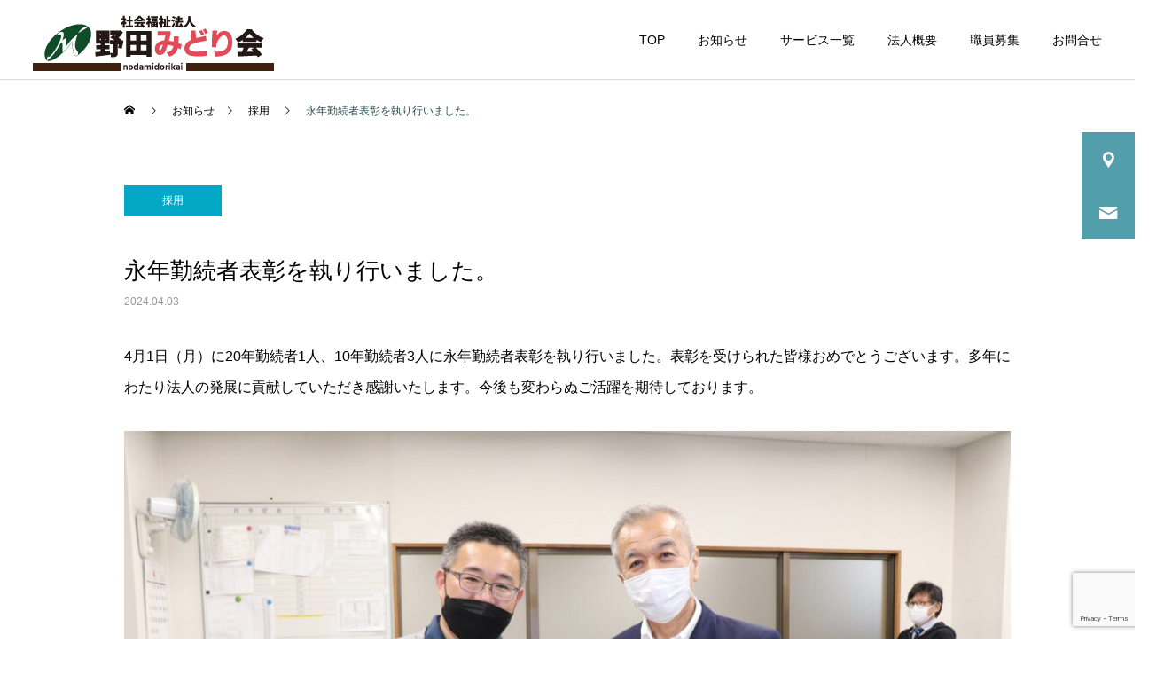

--- FILE ---
content_type: text/html; charset=UTF-8
request_url: http://nodamidorikai.jp/2024/04/03/%E6%B0%B8%E5%B9%B4%E5%8B%A4%E7%B6%9A%E8%80%85%E8%A1%A8%E5%BD%B0%E3%82%92%E5%9F%B7%E3%82%8A%E8%A1%8C%E3%81%84%E3%81%BE%E3%81%97%E3%81%9F%E3%80%82-2/
body_size: 14792
content:
<!DOCTYPE html>
<html class="pc" lang="ja">
<head>
<meta charset="UTF-8">
<!--[if IE]><meta http-equiv="X-UA-Compatible" content="IE=edge"><![endif]-->
<meta name="viewport" content="width=device-width">
<title>永年勤続者表彰を執り行いました。 | 社会福祉法人　野田みどり会</title>
<meta name="description" content="4月1日（月）に20年勤続者1人、10年勤続者3人に永年勤続者表彰を執り行いました。表彰を受けられた皆様おめでとうございます。多年にわたり法人の発展に貢献していただき感謝いたします。今後も変わらぬご活躍を期待しております。">
<link rel="pingback" href="http://nodamidorikai.jp/contents/xmlrpc.php">
<link rel="shortcut icon" href="http://nodamidorikai.jp/contents/wp-content/uploads/2021/01/favicon.png">
<meta name='robots' content='max-image-preview:large' />
<link rel='dns-prefetch' href='//www.google.com' />
<link rel='dns-prefetch' href='//s.w.org' />
<link rel="alternate" type="application/rss+xml" title="社会福祉法人　野田みどり会 &raquo; フィード" href="http://nodamidorikai.jp/feed/" />
<link rel="alternate" type="application/rss+xml" title="社会福祉法人　野田みどり会 &raquo; コメントフィード" href="http://nodamidorikai.jp/comments/feed/" />
<link rel='stylesheet' id='style-css'  href='http://nodamidorikai.jp/contents/wp-content/themes/cure_tcd082/style.css?ver=1.2' type='text/css' media='all' />
<link rel='stylesheet' id='wp-block-library-css'  href='http://nodamidorikai.jp/contents/wp-includes/css/dist/block-library/style.min.css?ver=6.0.11' type='text/css' media='all' />
<style id='global-styles-inline-css' type='text/css'>
body{--wp--preset--color--black: #000000;--wp--preset--color--cyan-bluish-gray: #abb8c3;--wp--preset--color--white: #ffffff;--wp--preset--color--pale-pink: #f78da7;--wp--preset--color--vivid-red: #cf2e2e;--wp--preset--color--luminous-vivid-orange: #ff6900;--wp--preset--color--luminous-vivid-amber: #fcb900;--wp--preset--color--light-green-cyan: #7bdcb5;--wp--preset--color--vivid-green-cyan: #00d084;--wp--preset--color--pale-cyan-blue: #8ed1fc;--wp--preset--color--vivid-cyan-blue: #0693e3;--wp--preset--color--vivid-purple: #9b51e0;--wp--preset--gradient--vivid-cyan-blue-to-vivid-purple: linear-gradient(135deg,rgba(6,147,227,1) 0%,rgb(155,81,224) 100%);--wp--preset--gradient--light-green-cyan-to-vivid-green-cyan: linear-gradient(135deg,rgb(122,220,180) 0%,rgb(0,208,130) 100%);--wp--preset--gradient--luminous-vivid-amber-to-luminous-vivid-orange: linear-gradient(135deg,rgba(252,185,0,1) 0%,rgba(255,105,0,1) 100%);--wp--preset--gradient--luminous-vivid-orange-to-vivid-red: linear-gradient(135deg,rgba(255,105,0,1) 0%,rgb(207,46,46) 100%);--wp--preset--gradient--very-light-gray-to-cyan-bluish-gray: linear-gradient(135deg,rgb(238,238,238) 0%,rgb(169,184,195) 100%);--wp--preset--gradient--cool-to-warm-spectrum: linear-gradient(135deg,rgb(74,234,220) 0%,rgb(151,120,209) 20%,rgb(207,42,186) 40%,rgb(238,44,130) 60%,rgb(251,105,98) 80%,rgb(254,248,76) 100%);--wp--preset--gradient--blush-light-purple: linear-gradient(135deg,rgb(255,206,236) 0%,rgb(152,150,240) 100%);--wp--preset--gradient--blush-bordeaux: linear-gradient(135deg,rgb(254,205,165) 0%,rgb(254,45,45) 50%,rgb(107,0,62) 100%);--wp--preset--gradient--luminous-dusk: linear-gradient(135deg,rgb(255,203,112) 0%,rgb(199,81,192) 50%,rgb(65,88,208) 100%);--wp--preset--gradient--pale-ocean: linear-gradient(135deg,rgb(255,245,203) 0%,rgb(182,227,212) 50%,rgb(51,167,181) 100%);--wp--preset--gradient--electric-grass: linear-gradient(135deg,rgb(202,248,128) 0%,rgb(113,206,126) 100%);--wp--preset--gradient--midnight: linear-gradient(135deg,rgb(2,3,129) 0%,rgb(40,116,252) 100%);--wp--preset--duotone--dark-grayscale: url('#wp-duotone-dark-grayscale');--wp--preset--duotone--grayscale: url('#wp-duotone-grayscale');--wp--preset--duotone--purple-yellow: url('#wp-duotone-purple-yellow');--wp--preset--duotone--blue-red: url('#wp-duotone-blue-red');--wp--preset--duotone--midnight: url('#wp-duotone-midnight');--wp--preset--duotone--magenta-yellow: url('#wp-duotone-magenta-yellow');--wp--preset--duotone--purple-green: url('#wp-duotone-purple-green');--wp--preset--duotone--blue-orange: url('#wp-duotone-blue-orange');--wp--preset--font-size--small: 13px;--wp--preset--font-size--medium: 20px;--wp--preset--font-size--large: 36px;--wp--preset--font-size--x-large: 42px;}.has-black-color{color: var(--wp--preset--color--black) !important;}.has-cyan-bluish-gray-color{color: var(--wp--preset--color--cyan-bluish-gray) !important;}.has-white-color{color: var(--wp--preset--color--white) !important;}.has-pale-pink-color{color: var(--wp--preset--color--pale-pink) !important;}.has-vivid-red-color{color: var(--wp--preset--color--vivid-red) !important;}.has-luminous-vivid-orange-color{color: var(--wp--preset--color--luminous-vivid-orange) !important;}.has-luminous-vivid-amber-color{color: var(--wp--preset--color--luminous-vivid-amber) !important;}.has-light-green-cyan-color{color: var(--wp--preset--color--light-green-cyan) !important;}.has-vivid-green-cyan-color{color: var(--wp--preset--color--vivid-green-cyan) !important;}.has-pale-cyan-blue-color{color: var(--wp--preset--color--pale-cyan-blue) !important;}.has-vivid-cyan-blue-color{color: var(--wp--preset--color--vivid-cyan-blue) !important;}.has-vivid-purple-color{color: var(--wp--preset--color--vivid-purple) !important;}.has-black-background-color{background-color: var(--wp--preset--color--black) !important;}.has-cyan-bluish-gray-background-color{background-color: var(--wp--preset--color--cyan-bluish-gray) !important;}.has-white-background-color{background-color: var(--wp--preset--color--white) !important;}.has-pale-pink-background-color{background-color: var(--wp--preset--color--pale-pink) !important;}.has-vivid-red-background-color{background-color: var(--wp--preset--color--vivid-red) !important;}.has-luminous-vivid-orange-background-color{background-color: var(--wp--preset--color--luminous-vivid-orange) !important;}.has-luminous-vivid-amber-background-color{background-color: var(--wp--preset--color--luminous-vivid-amber) !important;}.has-light-green-cyan-background-color{background-color: var(--wp--preset--color--light-green-cyan) !important;}.has-vivid-green-cyan-background-color{background-color: var(--wp--preset--color--vivid-green-cyan) !important;}.has-pale-cyan-blue-background-color{background-color: var(--wp--preset--color--pale-cyan-blue) !important;}.has-vivid-cyan-blue-background-color{background-color: var(--wp--preset--color--vivid-cyan-blue) !important;}.has-vivid-purple-background-color{background-color: var(--wp--preset--color--vivid-purple) !important;}.has-black-border-color{border-color: var(--wp--preset--color--black) !important;}.has-cyan-bluish-gray-border-color{border-color: var(--wp--preset--color--cyan-bluish-gray) !important;}.has-white-border-color{border-color: var(--wp--preset--color--white) !important;}.has-pale-pink-border-color{border-color: var(--wp--preset--color--pale-pink) !important;}.has-vivid-red-border-color{border-color: var(--wp--preset--color--vivid-red) !important;}.has-luminous-vivid-orange-border-color{border-color: var(--wp--preset--color--luminous-vivid-orange) !important;}.has-luminous-vivid-amber-border-color{border-color: var(--wp--preset--color--luminous-vivid-amber) !important;}.has-light-green-cyan-border-color{border-color: var(--wp--preset--color--light-green-cyan) !important;}.has-vivid-green-cyan-border-color{border-color: var(--wp--preset--color--vivid-green-cyan) !important;}.has-pale-cyan-blue-border-color{border-color: var(--wp--preset--color--pale-cyan-blue) !important;}.has-vivid-cyan-blue-border-color{border-color: var(--wp--preset--color--vivid-cyan-blue) !important;}.has-vivid-purple-border-color{border-color: var(--wp--preset--color--vivid-purple) !important;}.has-vivid-cyan-blue-to-vivid-purple-gradient-background{background: var(--wp--preset--gradient--vivid-cyan-blue-to-vivid-purple) !important;}.has-light-green-cyan-to-vivid-green-cyan-gradient-background{background: var(--wp--preset--gradient--light-green-cyan-to-vivid-green-cyan) !important;}.has-luminous-vivid-amber-to-luminous-vivid-orange-gradient-background{background: var(--wp--preset--gradient--luminous-vivid-amber-to-luminous-vivid-orange) !important;}.has-luminous-vivid-orange-to-vivid-red-gradient-background{background: var(--wp--preset--gradient--luminous-vivid-orange-to-vivid-red) !important;}.has-very-light-gray-to-cyan-bluish-gray-gradient-background{background: var(--wp--preset--gradient--very-light-gray-to-cyan-bluish-gray) !important;}.has-cool-to-warm-spectrum-gradient-background{background: var(--wp--preset--gradient--cool-to-warm-spectrum) !important;}.has-blush-light-purple-gradient-background{background: var(--wp--preset--gradient--blush-light-purple) !important;}.has-blush-bordeaux-gradient-background{background: var(--wp--preset--gradient--blush-bordeaux) !important;}.has-luminous-dusk-gradient-background{background: var(--wp--preset--gradient--luminous-dusk) !important;}.has-pale-ocean-gradient-background{background: var(--wp--preset--gradient--pale-ocean) !important;}.has-electric-grass-gradient-background{background: var(--wp--preset--gradient--electric-grass) !important;}.has-midnight-gradient-background{background: var(--wp--preset--gradient--midnight) !important;}.has-small-font-size{font-size: var(--wp--preset--font-size--small) !important;}.has-medium-font-size{font-size: var(--wp--preset--font-size--medium) !important;}.has-large-font-size{font-size: var(--wp--preset--font-size--large) !important;}.has-x-large-font-size{font-size: var(--wp--preset--font-size--x-large) !important;}
</style>
<link rel='stylesheet' id='contact-form-7-css'  href='http://nodamidorikai.jp/contents/wp-content/plugins/contact-form-7/includes/css/styles.css?ver=5.6.4' type='text/css' media='all' />
<link rel='stylesheet' id='tablepress-default-css'  href='http://nodamidorikai.jp/contents/wp-content/plugins/tablepress/css/default.min.css?ver=1.14' type='text/css' media='all' />
<script type='text/javascript' src='http://nodamidorikai.jp/contents/wp-includes/js/jquery/jquery.min.js?ver=3.6.0' id='jquery-core-js'></script>
<script type='text/javascript' src='http://nodamidorikai.jp/contents/wp-includes/js/jquery/jquery-migrate.min.js?ver=3.3.2' id='jquery-migrate-js'></script>
<link rel="https://api.w.org/" href="http://nodamidorikai.jp/wp-json/" /><link rel="alternate" type="application/json" href="http://nodamidorikai.jp/wp-json/wp/v2/posts/2703" /><link rel="canonical" href="http://nodamidorikai.jp/2024/04/03/%e6%b0%b8%e5%b9%b4%e5%8b%a4%e7%b6%9a%e8%80%85%e8%a1%a8%e5%bd%b0%e3%82%92%e5%9f%b7%e3%82%8a%e8%a1%8c%e3%81%84%e3%81%be%e3%81%97%e3%81%9f%e3%80%82-2/" />
<link rel='shortlink' href='http://nodamidorikai.jp/?p=2703' />
<link rel="alternate" type="application/json+oembed" href="http://nodamidorikai.jp/wp-json/oembed/1.0/embed?url=http%3A%2F%2Fnodamidorikai.jp%2F2024%2F04%2F03%2F%25e6%25b0%25b8%25e5%25b9%25b4%25e5%258b%25a4%25e7%25b6%259a%25e8%2580%2585%25e8%25a1%25a8%25e5%25bd%25b0%25e3%2582%2592%25e5%259f%25b7%25e3%2582%258a%25e8%25a1%258c%25e3%2581%2584%25e3%2581%25be%25e3%2581%2597%25e3%2581%259f%25e3%2580%2582-2%2F" />
<link rel="alternate" type="text/xml+oembed" href="http://nodamidorikai.jp/wp-json/oembed/1.0/embed?url=http%3A%2F%2Fnodamidorikai.jp%2F2024%2F04%2F03%2F%25e6%25b0%25b8%25e5%25b9%25b4%25e5%258b%25a4%25e7%25b6%259a%25e8%2580%2585%25e8%25a1%25a8%25e5%25bd%25b0%25e3%2582%2592%25e5%259f%25b7%25e3%2582%258a%25e8%25a1%258c%25e3%2581%2584%25e3%2581%25be%25e3%2581%2597%25e3%2581%259f%25e3%2580%2582-2%2F&#038;format=xml" />

<link rel="stylesheet" href="http://nodamidorikai.jp/contents/wp-content/themes/cure_tcd082/css/design-plus.css?ver=1.2">
<link rel="stylesheet" href="http://nodamidorikai.jp/contents/wp-content/themes/cure_tcd082/css/sns-botton.css?ver=1.2">
<link rel="stylesheet" media="screen and (max-width:1251px)" href="http://nodamidorikai.jp/contents/wp-content/themes/cure_tcd082/css/responsive.css?ver=1.2">
<link rel="stylesheet" media="screen and (max-width:1251px)" href="http://nodamidorikai.jp/contents/wp-content/themes/cure_tcd082/css/footer-bar.css?ver=1.2">

<script src="http://nodamidorikai.jp/contents/wp-content/themes/cure_tcd082/js/jquery.easing.1.3.js?ver=1.2"></script>
<script src="http://nodamidorikai.jp/contents/wp-content/themes/cure_tcd082/js/jscript.js?ver=1.2"></script>
<script src="http://nodamidorikai.jp/contents/wp-content/themes/cure_tcd082/js/comment.js?ver=1.2"></script>

<link rel="stylesheet" href="http://nodamidorikai.jp/contents/wp-content/themes/cure_tcd082/js/simplebar.css?ver=1.2">
<script src="http://nodamidorikai.jp/contents/wp-content/themes/cure_tcd082/js/simplebar.min.js?ver=1.2"></script>



<script src="http://nodamidorikai.jp/contents/wp-content/themes/cure_tcd082/js/jquery.cookie.min.js?ver=1.2"></script>
<script type="text/javascript">
jQuery(document).ready(function($){
  if ($.cookie('close_header_message') == 'on') {
    $('#header_message').hide();
  }
  $('#close_header_message').click(function() {
    $('#header_message').hide();
    $.cookie('close_header_message', 'on', {
      path:'/'
    });
  });
});
</script>


<style type="text/css">

body, input, textarea { font-family: Arial, "ヒラギノ角ゴ ProN W3", "Hiragino Kaku Gothic ProN", "メイリオ", Meiryo, sans-serif; }

.rich_font, .p-vertical { font-family: Arial, "ヒラギノ角ゴ ProN W3", "Hiragino Kaku Gothic ProN", "メイリオ", Meiryo, sans-serif; }

.rich_font_type1 { font-family: Arial, "ヒラギノ角ゴ ProN W3", "Hiragino Kaku Gothic ProN", "メイリオ", Meiryo, sans-serif; }
.rich_font_type2 { font-family: Arial, "Hiragino Sans", "ヒラギノ角ゴ ProN", "Hiragino Kaku Gothic ProN", "游ゴシック", YuGothic, "メイリオ", Meiryo, sans-serif; font-weight:500; }
.rich_font_type3 { font-family: "Times New Roman" , "游明朝" , "Yu Mincho" , "游明朝体" , "YuMincho" , "ヒラギノ明朝 Pro W3" , "Hiragino Mincho Pro" , "HiraMinProN-W3" , "HGS明朝E" , "ＭＳ Ｐ明朝" , "MS PMincho" , serif; font-weight:500; }

.post_content, #next_prev_post { font-family: Arial, "ヒラギノ角ゴ ProN W3", "Hiragino Kaku Gothic ProN", "メイリオ", Meiryo, sans-serif; }
.widget_headline { font-family: Arial, "ヒラギノ角ゴ ProN W3", "Hiragino Kaku Gothic ProN", "メイリオ", Meiryo, sans-serif; }

#header { background:#ffffff; }
body.home #header.active { background:#ffffff; }
#side_button a { background:#529eaa; }
#side_button a:hover { background:#37828e; }
#side_button .num1:before { color:#ffffff; }
#side_button .num2:before { color:#ffffff; }
body.home #header_logo .logo a, body.home #global_menu > ul > li > a { color:#ffffff; }
body.home #header_logo .logo a:hover, body.home #global_menu > ul > li > a:hover, #global_menu > ul > li.active > a, #global_menu > ul > li.active_button > a { color:#2f4f4f !important; }
body.home #header.active #header_logo .logo a, #global_menu > ul > li > a, body.home #header.active #global_menu > ul > li > a { color:#000000; }
#global_menu ul ul a { color:#ffffff; background:#007997; }
#global_menu ul ul a:hover { background:#00a7ce; }
body.home #menu_button span { background:#ffffff; }
#menu_button span { background:#000; }
#menu_button:hover span { background:#2f4f4f !important; }
#drawer_menu { background:#222222; }
#mobile_menu a, .mobile #lang_button a { color:#ffffff; background:#222222; border-bottom:1px solid #444444; }
#mobile_menu li li a { color:#ffffff; background:#333333; }
#mobile_menu a:hover, #drawer_menu .close_button:hover, #mobile_menu .child_menu_button:hover, .mobile #lang_button a:hover { color:#ffffff; background:#00a7ce; }
#mobile_menu li li a:hover { color:#ffffff; }
.megamenu_service_list { background:#00a585; }
.megamenu_service_list .headline { font-size:16px; }
.megamenu_service_list .title { font-size:14px; }
.megamenu_blog_list { background:#00a585; }
.megamenu_blog_list .title { font-size:14px; }
#header_message { background:#ffffff; color:#000000; font-size:9px; }
#close_header_message:before { color:#000000; }
#header_message a { color:#000000; }
#header_message a:hover { color:#2f4f4f; }
@media screen and (max-width:750px) {
  #header_message { font-size:9px; }
}
#footer_banner .title { font-size:25px; }
#footer .service_list, #footer .service_list a { color:#ffffff; }
#footer_contact .link_button a { color:#ffffff; background:#00a585; }
#footer_contact .link_button a:hover { color:#ffffff; background:#007a96; }
#footer_tel .tel_number .icon:before { color:#00a585; }
#footer_schedule { font-size:14px; border-color:#05aac9; }
#footer_schedule td { border-color:#05aac9; color:#00a8c8; }
.footer_info { font-size:16px; }
#return_top a:before { color:#ffffff; }
#return_top a { background:#007a94; }
#return_top a:hover { background:#006277; }
@media screen and (max-width:750px) {
  #footer_banner .title { font-size:12px; }
  .footer_info { font-size:14px; }
  #footer_schedule { font-size:12px; }
}

.author_profile a.avatar img, .animate_image img, .animate_background .image, #recipe_archive .blur_image {
  width:100%; height:auto;
  -webkit-transition: transform  0.75s ease;
  transition: transform  0.75s ease;
}
.author_profile a.avatar:hover img, .animate_image:hover img, .animate_background:hover .image, #recipe_archive a:hover .blur_image {
  -webkit-transform: scale(1.2);
  transform: scale(1.2);
}



a { color:#000; }

a:hover, #header_logo a:hover, #global_menu > ul > li.current-menu-item > a, .megamenu_blog_list a:hover .title, #footer a:hover, #footer_social_link li a:hover:before, #bread_crumb a:hover, #bread_crumb li.home a:hover:after, #bread_crumb, #bread_crumb li.last, #next_prev_post a:hover,
.megamenu_blog_slider a:hover , .megamenu_blog_slider .category a:hover, .megamenu_blog_slider_wrap .carousel_arrow:hover:before, .megamenu_menu_list .carousel_arrow:hover:before, .single_copy_title_url_btn:hover,
.p-dropdown__list li a:hover, .p-dropdown__title:hover, .p-dropdown__title:hover:after, .p-dropdown__title:hover:after, .p-dropdown__list li a:hover, .p-dropdown__list .child_menu_button:hover, .tcdw_search_box_widget .search_area .search_button:hover:before,
#index_news a .date, #index_news_slider a:hover .title, .tcd_category_list a:hover, .tcd_category_list .child_menu_button:hover, .styled_post_list1 a:hover .title,
#post_title_area .post_meta a:hover, #single_author_title_area .author_link li a:hover:before, .author_profile a:hover, .author_profile .author_link li a:hover:before, #post_meta_bottom a:hover, .cardlink_title a:hover, .comment a:hover, .comment_form_wrapper a:hover, #searchform .submit_button:hover:before
  { color: #2f4f4f; }

#comment_tab li.active a, #submit_comment:hover, #cancel_comment_reply a:hover, #wp-calendar #prev a:hover, #wp-calendar #next a:hover, #wp-calendar td a:hover,
#post_pagination p, #post_pagination a:hover, #p_readmore .button:hover, .page_navi a:hover, .page_navi span.current, #post_pagination a:hover,.c-pw__btn:hover, #post_pagination a:hover, #comment_tab li a:hover,
.post_slider_widget .slick-dots button:hover::before, .post_slider_widget .slick-dots .slick-active button::before
  { background-color: #2f4f4f; }

.widget_headline, #comment_textarea textarea:focus, .c-pw__box-input:focus, .page_navi a:hover, .page_navi span.current, #post_pagination p, #post_pagination a:hover
  { border-color: #2f4f4f; }

.post_content a { color:#000000; }
.post_content a:hover { color:#00a7ce; }
.cat_id_13 a { color:#ffffff !important; background:#02a8c6 !important; }
.cat_id_13 a:hover { color:#ffffff !important; background:#007a96 !important; }
.cat_id_12 a { color:#ffffff !important; background:#02a8c6 !important; }
.cat_id_12 a:hover { color:#ffffff !important; background:#007a96 !important; }
.cat_id_11 a { color:#ffffff !important; background:#02a8c6 !important; }
.cat_id_11 a:hover { color:#ffffff !important; background:#007a96 !important; }
.cat_id_7 a { color:#ffffff !important; background:#02a8c6 !important; }
.cat_id_7 a:hover { color:#ffffff !important; background:#007a96 !important; }
@media screen and (max-width: 1199px) {
.p-header-slider__item-img {
    height: calc(50vh - 60px)!important; }
}

@media screen and (max-width: 1199px) {
.p-header-video {
    height: calc(50vh - 60px)!important; }
}

.styled_h2 {
  font-size:22px !important; text-align:left; color:#000000;   border-top:1px solid #222222;
  border-bottom:1px solid #222222;
  border-left:0px solid #222222;
  border-right:0px solid #222222;
  padding:30px 0px 30px 0px !important;
  margin:0px 0px 30px !important;
}
.styled_h3 {
  font-size:20px !important; text-align:left; color:#000000;   border-top:2px solid #222222;
  border-bottom:1px solid #dddddd;
  border-left:0px solid #dddddd;
  border-right:0px solid #dddddd;
  padding:30px 0px 30px 20px !important;
  margin:0px 0px 30px !important;
}
.styled_h4 {
  font-size:18px !important; text-align:left; color:#000000;   border-top:0px solid #dddddd;
  border-bottom:0px solid #dddddd;
  border-left:2px solid #222222;
  border-right:0px solid #dddddd;
  padding:10px 0px 10px 15px !important;
  margin:0px 0px 30px !important;
}
.styled_h5 {
  font-size:16px !important; text-align:left; color:#000000;   border-top:0px solid #dddddd;
  border-bottom:0px solid #dddddd;
  border-left:0px solid #dddddd;
  border-right:0px solid #dddddd;
  padding:15px 15px 15px 15px !important;
  margin:0px 0px 30px !important;
}
.q_custom_button1 { background: #535353; color: #ffffff !important; border-color: #535353 !important; }
.q_custom_button1:hover, .q_custom_button1:focus { background: #7d7d7d; color: #ffffff !important; border-color: #7d7d7d !important; }
.q_custom_button2 { background: #535353; color: #ffffff !important; border-color: #535353 !important; }
.q_custom_button2:hover, .q_custom_button2:focus { background: #7d7d7d; color: #ffffff !important; border-color: #7d7d7d !important; }
.q_custom_button3 { background: #535353; color: #ffffff !important; border-color: #535353 !important; }
.q_custom_button3:hover, .q_custom_button3:focus { background: #7d7d7d; color: #ffffff !important; border-color: #7d7d7d !important; }
.speech_balloon_left1 .speach_balloon_text { background-color: #ffdfdf; border-color: #ffdfdf; color: #000000 }
.speech_balloon_left1 .speach_balloon_text::before { border-right-color: #ffdfdf }
.speech_balloon_left1 .speach_balloon_text::after { border-right-color: #ffdfdf }
.speech_balloon_left2 .speach_balloon_text { background-color: #ffffff; border-color: #ff5353; color: #000000 }
.speech_balloon_left2 .speach_balloon_text::before { border-right-color: #ff5353 }
.speech_balloon_left2 .speach_balloon_text::after { border-right-color: #ffffff }
.speech_balloon_right1 .speach_balloon_text { background-color: #ccf4ff; border-color: #ccf4ff; color: #000000 }
.speech_balloon_right1 .speach_balloon_text::before { border-left-color: #ccf4ff }
.speech_balloon_right1 .speach_balloon_text::after { border-left-color: #ccf4ff }
.speech_balloon_right2 .speach_balloon_text { background-color: #ffffff; border-color: #0789b5; color: #000000 }
.speech_balloon_right2 .speach_balloon_text::before { border-left-color: #0789b5 }
.speech_balloon_right2 .speach_balloon_text::after { border-left-color: #ffffff }
.qt_google_map .pb_googlemap_custom-overlay-inner { background:#000000; color:#ffffff; }
.qt_google_map .pb_googlemap_custom-overlay-inner::after { border-color:#000000 transparent transparent transparent; }
</style>

<style id="current-page-style" type="text/css">
#post_title_area .title { font-size:26px; }
#article .post_content { font-size:16px; }
#related_post .headline { font-size:18px; border-color:#2f4f4f; }
#comments .headline { font-size:18px; border-color:#2f4f4f; }
@media screen and (max-width:750px) {
  #post_title_area .title { font-size:18px; }
  #article .post_content { font-size:14px; }
  #related_post .headline { font-size:15px; }
  #comments .headline { font-size:16px; }
}
#site_wrap { display:none; }
#site_loader_overlay {
  background:#ffffff;
  opacity: 1;
  position: fixed;
  top: 0px;
  left: 0px;
  width: 100%;
  height: 100%;
  width: 100vw;
  height: 100vh;
  z-index: 99999;
}
#site_loader_overlay.slide_up {
 top:-100vh; opacity:0;
 -webkit-transition: transition: top 1.0s cubic-bezier(0.83, 0, 0.17, 1) 0.4s, opacity 0s cubic-bezier(0.83, 0, 0.17, 1) 1.5s; transition: top 1.0s cubic-bezier(0.83, 0, 0.17, 1) 0.4s, opacity 0s cubic-bezier(0.83, 0, 0.17, 1) 1.5s;
}
#site_loader_overlay.slide_down {
 top:100vh; opacity:0;
 -webkit-transition: transition: top 1.0s cubic-bezier(0.83, 0, 0.17, 1) 0.4s, opacity 0s cubic-bezier(0.83, 0, 0.17, 1) 1.5s; transition: top 1.0s cubic-bezier(0.83, 0, 0.17, 1) 0.4s, opacity 0s cubic-bezier(0.83, 0, 0.17, 1) 1.5s;
}
#site_loader_overlay.slide_left {
 left:-100vw; opactiy:0;
 -webkit-transition: transition: left 1.0s cubic-bezier(0.83, 0, 0.17, 1) 0.4s, opacity 0s cubic-bezier(0.83, 0, 0.17, 1) 1.5s; transition: left 1.0s cubic-bezier(0.83, 0, 0.17, 1) 0.4s, opacity 0s cubic-bezier(0.83, 0, 0.17, 1) 1.5s;
}
#site_loader_overlay.slide_right {
 left:100vw; opactiy:0;
 -webkit-transition: transition: left 1.0s cubic-bezier(0.83, 0, 0.17, 1) 0.4s, opacity 0s cubic-bezier(0.83, 0, 0.17, 1) 1.5s; transition: left 1.0s cubic-bezier(0.83, 0, 0.17, 1) 0.4s, opacity 0s cubic-bezier(0.83, 0, 0.17, 1) 1.5s;
}
#site_loader_logo { position:relative; width:100%; height:100%; }
#site_loader_logo_inner {
  position:absolute; text-align:center; width:100%;
  top:50%; -ms-transform: translateY(-50%); -webkit-transform: translateY(-50%); transform: translateY(-50%);
}
#site_loader_overlay.active #site_loader_logo_inner {
  opacity:0;
  -webkit-transition: all 1.0s cubic-bezier(0.22, 1, 0.36, 1) 0s; transition: all 1.0s cubic-bezier(0.22, 1, 0.36, 1) 0s;
}
#site_loader_logo img.mobile { display:none; }
#site_loader_logo_inner p { margin-top:20px; line-height:2; }
@media screen and (max-width:750px) {
  #site_loader_logo.has_mobile_logo img.pc { display:none; }
  #site_loader_logo.has_mobile_logo img.mobile { display:inline; }
}
#site_loader_logo_inner .message { text-align:left; margin:30px auto 0; display:table; }
#site_loader_logo_inner .message.type2 { text-align:center; }
#site_loader_logo_inner .message.type3 { text-align:right; }
#site_loader_logo_inner .message_inner { display:inline; line-height:1.5; margin:0; }
@media screen and (max-width:750px) {
  #site_loader_logo .message { margin:23px auto 0; }
}

/* ----- animation ----- */
#site_loader_logo .logo_image { opacity:0; }
#site_loader_logo .message { opacity:0; }
#site_loader_logo.active .logo_image {
  -webkit-animation: opacityAnimation 1.4s ease forwards 0.5s;
  animation: opacityAnimation 1.4s ease forwards 0.5s;
}
#site_loader_logo.active .message {
  -webkit-animation: opacityAnimation 1.4s ease forwards 1.5s;
  animation: opacityAnimation 1.4s ease forwards 1.5s;
}
#site_loader_logo_inner .text { display:inline; }
#site_loader_logo_inner .dot_animation_wrap { display:inline; margin:0 0 0 4px; position:absolute; }
#site_loader_logo_inner .dot_animation { display:inline; }
#site_loader_logo_inner i {
  width:2px; height:2px; margin:0 4px 0 0; border-radius:100%;
  display:inline-block; background:#000;
  -webkit-animation: loading-dots-middle-dots 0.5s linear infinite; -ms-animation: loading-dots-middle-dots 0.5s linear infinite; animation: loading-dots-middle-dots 0.5s linear infinite;
}
#site_loader_logo_inner i:first-child {
  opacity: 0;
  -webkit-animation: loading-dots-first-dot 0.5s infinite; -ms-animation: loading-dots-first-dot 0.5s linear infinite; animation: loading-dots-first-dot 0.5s linear infinite;
  -webkit-transform: translate(-4px); -ms-transform: translate(-4px); transform: translate(-4px);
}
#site_loader_logo_inner i:last-child {
  -webkit-animation: loading-dots-last-dot 0.5s linear infinite; -ms-animation: loading-dots-last-dot 0.5s linear infinite; animation: loading-dots-last-dot 0.5s linear infinite;
}
@-webkit-keyframes loading-dots-fadein{
  100% { opacity:1; }
}
@keyframes loading-dots-fadein{
  100% { opacity:1; }
}
@-webkit-keyframes loading-dots-first-dot {
  100% { -webkit-transform:translate(6px); -ms-transform:translate(6px); transform:translate(6px); opacity:1; }
}
@keyframes loading-dots-first-dot {
  100% {-webkit-transform:translate(6px);-ms-transform:translate(6px); transform:translate(6px); opacity:1; }
}
@-webkit-keyframes loading-dots-middle-dots { 
  100% { -webkit-transform:translate(6px); -ms-transform:translate(6px); transform:translate(6px) }
}
@keyframes loading-dots-middle-dots {
  100% { -webkit-transform:translate(6px); -ms-transform:translate(6px); transform:translate(6px) }
}
@-webkit-keyframes loading-dots-last-dot {
  100% { -webkit-transform:translate(6px); -ms-transform:translate(6px); transform:translate(6px); opacity:0; }
}
@keyframes loading-dots-last-dot {
  100% { -webkit-transform:translate(6px); -ms-transform:translate(6px); transform:translate(6px); opacity:0; }
}
#site_loader_animation {
  width: 48px;
  height: 48px;
  font-size: 10px;
  text-indent: -9999em;
  position: absolute;
  top: 0;
  left: 0;
	right: 0;
	bottom: 0;
	margin: auto;
  border: 3px solid rgba(0,0,0,0.2);
  border-top-color: #000000;
  border-radius: 50%;
  -webkit-animation: loading-circle 1.1s infinite linear;
  animation: loading-circle 1.1s infinite linear;
}
@-webkit-keyframes loading-circle {
  0% { -webkit-transform: rotate(0deg); transform: rotate(0deg); }
  100% { -webkit-transform: rotate(360deg); transform: rotate(360deg); }
}
@media only screen and (max-width: 767px) {
	#site_loader_animation { width: 30px; height: 30px; }
}
@keyframes loading-circle {
  0% { -webkit-transform: rotate(0deg); transform: rotate(0deg); }
  100% { -webkit-transform: rotate(360deg); transform: rotate(360deg); }
}
#site_loader_overlay.active #site_loader_animation {
  opacity:0;
  -webkit-transition: all 1.0s cubic-bezier(0.22, 1, 0.36, 1) 0s; transition: all 1.0s cubic-bezier(0.22, 1, 0.36, 1) 0s;
}
#site_loader_logo_inner .message { font-size:16px; color:#0568bf; }
#site_loader_logo_inner i { background:#0568bf; }
@media screen and (max-width:750px) {
  #site_loader_logo_inner .message { font-size:14px; }
}
</style>

<script type="text/javascript">
jQuery(document).ready(function($){

  $('.megamenu_blog_slider').slick({
    infinite: true,
    dots: false,
    arrows: false,
    slidesToShow: 4,
    slidesToScroll: 1,
    swipeToSlide: true,
    touchThreshold: 20,
    adaptiveHeight: false,
    pauseOnHover: true,
    autoplay: false,
    fade: false,
    easing: 'easeOutExpo',
    speed: 700,
    autoplaySpeed: 5000
  });
  $('.megamenu_blog_list .prev_item').on('click', function() {
    $(this).closest('.megamenu_blog_list').find('.megamenu_blog_slider').slick('slickPrev');
  });
  $('.megamenu_blog_list .next_item').on('click', function() {
    $(this).closest('.megamenu_blog_list').find('.megamenu_blog_slider').slick('slickNext');
  });

});
</script>
<script type="text/javascript">
jQuery(document).ready(function($){
  var side_button_width = $("#side_button").width();
  $("#side_button").css('width',side_button_width + 'px').css('left','calc(100% - 60px)').css('opacity','1');
  $("#side_button").hover(function(){
     $(this).css('left','calc(100% - ' + side_button_width + 'px)');
  }, function(){
     $(this).css('left','calc(100% - 60px)');
  });

  var side_button_height = $("#side_button").height();
  var header_message_height = $('#header_message').innerHeight();
  if ($('#header_message').css('display') == 'none') {
    var header_message_height = '';
  }
  var winW = $(window).width();
  if( winW > 1251 ){
    $("#side_button").css('top', header_message_height + 149 + 'px');
  } else {
    $("#side_button").css('top', header_message_height + 157 + 'px');
  }
  $(window).on('resize', function(){
    var winW = $(window).width();
    if( winW > 1251 ){
      $("#side_button").css('top', header_message_height + 149 + 'px');
    } else {
      $("#side_button").css('top', header_message_height + 157 + 'px');
    }
  });
  var side_button_position = $('#side_button').offset();
  $(window).scroll(function () {
    if($(window).scrollTop() > side_button_position.top - 150) {
      $("#side_button").addClass('fixed');
    } else {
      $("#side_button").removeClass('fixed');
    }
  });

});
</script>
	
</head>
<body id="body" class="post-template-default single single-post postid-2703 single-format-standard layout_type3 elementor-default elementor-kit-616">


<div id="container">

 
 <header id="header">
    <div id="header_logo">
   
<h2 class="logo">
 <a href="http://nodamidorikai.jp/" title="社会福祉法人　野田みどり会">
    <img class="pc_logo_image type1" src="http://nodamidorikai.jp/contents/wp-content/uploads/2021/01/logo.png?1767200133" alt="社会福祉法人　野田みどり会" title="社会福祉法人　野田みどり会" width="272" height="70" />
  <img class="pc_logo_image type2" src="http://nodamidorikai.jp/contents/wp-content/uploads/2021/02/midorikailogo.png?1767200133" alt="社会福祉法人　野田みどり会" title="社会福祉法人　野田みどり会" width="272" height="70" />      <img class="mobile_logo_image type1" src="http://nodamidorikai.jp/contents/wp-content/uploads/2022/10/midorikailogo_s.png?1767200133" alt="社会福祉法人　野田みどり会" title="社会福祉法人　野田みどり会" width="194" height="50" />
  <img class="mobile_logo_image type2" src="http://nodamidorikai.jp/contents/wp-content/uploads/2022/10/midorikailogo_s.png?1767200133" alt="社会福祉法人　野田みどり会" title="社会福祉法人　野田みどり会" width="194" height="50" />   </a>
</h2>

  </div>
      <a id="menu_button" href="#"><span></span><span></span><span></span></a>
  <nav id="global_menu">
   <ul id="menu-%e3%82%b5%e3%83%b3%e3%83%97%e3%83%ab%e3%83%a1%e3%83%8b%e3%83%a5%e3%83%bc" class="menu"><li id="menu-item-63" class="menu-item menu-item-type-custom menu-item-object-custom menu-item-63 "><a href="/">TOP</a></li>
<li id="menu-item-1225" class="menu-item menu-item-type-custom menu-item-object-custom menu-item-1225 "><a href="/blog/">お知らせ</a></li>
<li id="menu-item-64" class="menu-item menu-item-type-custom menu-item-object-custom menu-item-64 "><a href="/service/" class="megamenu_button" data-megamenu="js-megamenu64">サービス一覧</a></li>
<li id="menu-item-65" class="menu-item menu-item-type-custom menu-item-object-custom menu-item-has-children menu-item-65 "><a href="/profile/">法人概要</a>
<ul class="sub-menu">
	<li id="menu-item-307" class="menu-item menu-item-type-post_type menu-item-object-page menu-item-307 "><a href="http://nodamidorikai.jp/introduce/">理事長挨拶</a></li>
	<li id="menu-item-308" class="menu-item menu-item-type-post_type menu-item-object-page menu-item-308 "><a href="http://nodamidorikai.jp/businesscontent/">事業内容</a></li>
	<li id="menu-item-591" class="menu-item menu-item-type-post_type menu-item-object-page menu-item-591 "><a href="http://nodamidorikai.jp/access2/">施設、拠点等</a></li>
	<li id="menu-item-310" class="menu-item menu-item-type-post_type menu-item-object-page menu-item-310 "><a href="http://nodamidorikai.jp/history/">沿　革</a></li>
	<li id="menu-item-311" class="menu-item menu-item-type-post_type menu-item-object-page menu-item-311 "><a href="http://nodamidorikai.jp/regulations/">規　程</a></li>
	<li id="menu-item-312" class="menu-item menu-item-type-post_type menu-item-object-page menu-item-312 "><a href="http://nodamidorikai.jp/businessreport/">事業報告</a></li>
	<li id="menu-item-313" class="menu-item menu-item-type-post_type menu-item-object-page menu-item-313 "><a href="http://nodamidorikai.jp/financialresults/">決算報告</a></li>
	<li id="menu-item-314" class="menu-item menu-item-type-post_type menu-item-object-page menu-item-314 "><a href="http://nodamidorikai.jp/statusreport/">現況報告</a></li>
	<li id="menu-item-316" class="menu-item menu-item-type-post_type menu-item-object-page menu-item-316 "><a href="http://nodamidorikai.jp/privacyprotection/">個人情報保護方針</a></li>
</ul>
</li>
<li id="menu-item-66" class="menu-item menu-item-type-custom menu-item-object-custom menu-item-66 "><a href="/recruit/">職員募集</a></li>
<li id="menu-item-67" class="menu-item menu-item-type-custom menu-item-object-custom menu-item-67 "><a href="/contact/">お問合せ</a></li>
</ul>  </nav>
  <div class="megamenu_blog_list" id="js-megamenu370">
 <div class="megamenu_blog_list_inner clearfix">
    <div class="megamenu_blog_slider_wrap">
   <div class="megamenu_blog_slider">
        <article class="item">
          <p class="category cat_id_11"><a href="http://nodamidorikai.jp/category/%e3%82%b5%e3%83%bc%e3%83%93%e3%82%b9/">サービス</a></p>
     <a class="image_link animate_background" href="http://nodamidorikai.jp/2025/11/27/%e3%80%8c%e6%95%91%e6%80%a5%e6%95%91%e5%91%bd%e8%ac%9b%e7%bf%92%e4%bc%9a%e3%80%8d%e3%82%92%e8%a1%8c%e3%81%84%e3%81%be%e3%81%97%e3%81%9f%ef%bc%88%e6%b3%95%e4%ba%ba%e4%ba%8b%e5%8b%99%e5%b1%80%ef%bc%89/">
      <div class="image_wrap">
       <div class="image" style="background:url(http://nodamidorikai.jp/contents/wp-content/uploads/2025/11/サイズ変更-400x280.jpg) no-repeat center center; background-size:cover;"></div>
      </div>
      <div class="title_area">
       <h4 class="title"><span>「救急救命講習会」を行いました（法人事務局）</span></h4>
      </div>
     </a>
    </article>
        <article class="item">
          <p class="category cat_id_7"><a href="http://nodamidorikai.jp/category/%e6%8e%a1%e7%94%a8/">採用</a></p>
     <a class="image_link animate_background" href="http://nodamidorikai.jp/2025/11/26/%e3%80%8c%e4%bb%8b%e8%ad%b7%e3%83%bb%e9%9a%9c%e3%81%8c%e3%81%84%e7%a6%8f%e7%a5%89%e8%81%b7%e5%93%a1%e5%90%88%e5%90%8c%e5%b0%b1%e8%81%b7%e7%9b%b8%e8%ab%87%e4%bc%9a%e3%80%8d%e3%81%ab%e5%8f%82%e5%8a%a0/">
      <div class="image_wrap">
       <div class="image" style="background:url(http://nodamidorikai.jp/contents/wp-content/uploads/2025/11/IMG_7083-変更-400x280.jpg) no-repeat center center; background-size:cover;"></div>
      </div>
      <div class="title_area">
       <h4 class="title"><span>「介護・障がい福祉職員合同就職相談会」に参加しました（法人事務局）</span></h4>
      </div>
     </a>
    </article>
        <article class="item">
          <p class="category cat_id_11"><a href="http://nodamidorikai.jp/category/%e3%82%b5%e3%83%bc%e3%83%93%e3%82%b9/">サービス</a></p>
     <a class="image_link animate_background" href="http://nodamidorikai.jp/2025/11/21/%e3%81%88%e3%82%93%e3%81%8c%e3%82%8f%e3%81%ae%e3%81%8a%e7%9f%a5%e3%82%89%e3%81%9b%ef%bc%88%e9%87%8e%e7%94%b0%e5%b8%82%e6%9d%b1%e9%ab%98%e9%bd%a2%e8%80%85%e3%81%aa%e3%82%93%e3%81%a7%e3%82%82-15/">
      <div class="image_wrap">
       <div class="image" style="background:url(http://nodamidorikai.jp/contents/wp-content/uploads/2025/11/IMG_7058-400x280.jpg) no-repeat center center; background-size:cover;"></div>
      </div>
      <div class="title_area">
       <h4 class="title"><span>えんがわのお知らせ（野田市東高齢者なんでも相談室）</span></h4>
      </div>
     </a>
    </article>
        <article class="item">
          <p class="category cat_id_11"><a href="http://nodamidorikai.jp/category/%e3%82%b5%e3%83%bc%e3%83%93%e3%82%b9/">サービス</a></p>
     <a class="image_link animate_background" href="http://nodamidorikai.jp/2025/11/21/%e4%bb%a4%e5%92%8c%ef%bc%97%e5%b9%b4%e5%ba%a6-%e7%ac%ac%ef%bc%98%e5%9b%9e%e3%80%8c%e3%81%88%e3%82%93%e3%81%8c%e3%82%8f%e3%80%8d%e9%96%8b%e5%82%ac%e3%81%97%e3%81%be%e3%81%97%e3%81%9f%ef%bc%81-%ef%bd%9e/">
      <div class="image_wrap">
       <div class="image" style="background:url(http://nodamidorikai.jp/contents/wp-content/uploads/2025/11/①　集合写真　メイン）-400x280.jpg) no-repeat center center; background-size:cover;"></div>
      </div>
      <div class="title_area">
       <h4 class="title"><span>令和７年度 第８回「えんがわ」開催しました！ ～クリスマスに向けた制作「スノードーム作り」～（野田市東高齢者なんでも相談室）</span></h4>
      </div>
     </a>
    </article>
        <article class="item">
          <p class="category cat_id_11"><a href="http://nodamidorikai.jp/category/%e3%82%b5%e3%83%bc%e3%83%93%e3%82%b9/">サービス</a></p>
     <a class="image_link animate_background" href="http://nodamidorikai.jp/2025/11/21/%e4%bb%a4%e5%92%8c%ef%bc%97%e5%b9%b4%e5%ba%a6%e9%87%8e%e7%94%b0%e5%b8%82%e6%9d%b1%e5%9c%b0%e5%9f%9f%e3%82%b1%e3%82%a2%e5%9c%b0%e5%8c%ba%e5%88%a5%e4%bc%9a%e8%ad%b0%e3%81%8a%e3%82%88%e3%81%b3%e7%94%9f/">
      <div class="image_wrap">
       <div class="image" style="background:url(http://nodamidorikai.jp/contents/wp-content/uploads/2025/11/＠メイン-400x280.jpg) no-repeat center center; background-size:cover;"></div>
      </div>
      <div class="title_area">
       <h4 class="title"><span>令和７年度野田市東地域ケア地区別会議および生活支援体制整備事業を開催しました。 （野田市東高齢者なんでも相談室）</span></h4>
      </div>
     </a>
    </article>
        <article class="item">
          <p class="category cat_id_11"><a href="http://nodamidorikai.jp/category/%e3%82%b5%e3%83%bc%e3%83%93%e3%82%b9/">サービス</a></p>
     <a class="image_link animate_background" href="http://nodamidorikai.jp/2025/11/10/%e3%81%95%e3%81%a4%e3%81%be%e3%81%84%e3%82%82%e3%81%ae%e5%8f%8e%e7%a9%ab%e3%82%92%e3%81%97%e3%81%be%e3%81%97%e3%81%9f%e3%80%82%ef%bc%88%e7%a6%8f%e7%a5%89%e4%bd%9c%e6%a5%ad%e6%89%80%ef%bc%89/">
      <div class="image_wrap">
       <div class="image" style="background:url(http://nodamidorikai.jp/contents/wp-content/uploads/2025/11/アイキャッチ-400x280.jpg) no-repeat center center; background-size:cover;"></div>
      </div>
      <div class="title_area">
       <h4 class="title"><span>さつまいもの収穫をしました。（福祉作業所）</span></h4>
      </div>
     </a>
    </article>
        <article class="item">
          <p class="category cat_id_11"><a href="http://nodamidorikai.jp/category/%e3%82%b5%e3%83%bc%e3%83%93%e3%82%b9/">サービス</a></p>
     <a class="image_link animate_background" href="http://nodamidorikai.jp/2025/10/30/%e3%81%88%e3%82%93%e3%81%8c%e3%82%8f%e3%81%ae%e3%81%8a%e3%81%97%e3%82%89%e3%81%9b/">
      <div class="image_wrap">
       <div class="image" style="background:url(http://nodamidorikai.jp/contents/wp-content/uploads/2025/10/IMG_6917123-400x280.jpg) no-repeat center center; background-size:cover;"></div>
      </div>
      <div class="title_area">
       <h4 class="title"><span>えんがわのおしらせ</span></h4>
      </div>
     </a>
    </article>
        <article class="item">
          <p class="category cat_id_11"><a href="http://nodamidorikai.jp/category/%e3%82%b5%e3%83%bc%e3%83%93%e3%82%b9/">サービス</a></p>
     <a class="image_link animate_background" href="http://nodamidorikai.jp/2025/10/30/%e4%bb%a4%e5%92%8c%ef%bc%97%e5%b9%b4%e5%ba%a6-%e7%ac%ac%ef%bc%97%e5%9b%9e%e3%80%8c%e3%81%88%e3%82%93%e3%81%8c%e3%82%8f%e3%80%8d%e9%96%8b%e5%82%ac%e3%81%97%e3%81%be%e3%81%97%e3%81%9f%ef%bc%81-%ef%bd%9e/">
      <div class="image_wrap">
       <div class="image" style="background:url(http://nodamidorikai.jp/contents/wp-content/uploads/2025/10/勝利の万歳（メイン）-400x280.jpg) no-repeat center center; background-size:cover;"></div>
      </div>
      <div class="title_area">
       <h4 class="title"><span>令和７年度 第７回「えんがわ」開催しました！ ～スポーツの秋・ゲームで体を動かそう！～（野田市東高齢者何でも相談室）</span></h4>
      </div>
     </a>
    </article>
       </div><!-- END .megamenu_blog_slider -->
     </div><!-- END .megamenu_blog_slider_wrap -->
    <div class="carousel_arrow next_item"></div>
  <div class="carousel_arrow prev_item"></div>
   </div>
</div>
<div class="megamenu_service_list" id="js-megamenu64">
 <div class="megamenu_service_list_inner clearfix">

    <h3 class="headline">地域に根差したサービスをご提供します</h3>
  
    <div class="link_button">
   <a href="http://nodamidorikai.jp/service/">詳細を見る</a>
  </div>
  
    <div class="service_list clearfix">
      <article class="item">
    <a href="http://nodamidorikai.jp/service/tokubetsu/">
           <img class="image" src="http://nodamidorikai.jp/contents/wp-content/uploads/2020/11/shisetsu3.jpg" alt="" title="">
          <div class="title_area">
      <p class="title"><span>施設サービス</span></p>
     </div>
    </a>
   </article>
      <article class="item">
    <a href="http://nodamidorikai.jp/service/zaitaku/">
           <img class="image" src="http://nodamidorikai.jp/contents/wp-content/uploads/2022/04/towel_small.png" alt="" title="">
          <div class="title_area">
      <p class="title"><span>デイサービス</span></p>
     </div>
    </a>
   </article>
      <article class="item">
    <a href="http://nodamidorikai.jp/service/shortstay/">
           <img class="image" src="http://nodamidorikai.jp/contents/wp-content/uploads/2020/11/short3.png" alt="" title="">
          <div class="title_area">
      <p class="title"><span>ショートステイ</span></p>
     </div>
    </a>
   </article>
      <article class="item">
    <a href="http://nodamidorikai.jp/service/houmon/">
           <img class="image" src="http://nodamidorikai.jp/contents/wp-content/uploads/2020/11/visit_3.png" alt="" title="">
          <div class="title_area">
      <p class="title"><span>訪問介護・居宅介護・重度訪問介護</span></p>
     </div>
    </a>
   </article>
      <article class="item">
    <a href="http://nodamidorikai.jp/service/kyotaku/">
           <img class="image" src="http://nodamidorikai.jp/contents/wp-content/uploads/2022/05/高齢者向けサービス_100×100.png" alt="" title="">
          <div class="title_area">
      <p class="title"><span>居宅介護支援</span></p>
     </div>
    </a>
   </article>
      <article class="item">
    <a href="http://nodamidorikai.jp/service/test/">
           <img class="image" src="http://nodamidorikai.jp/contents/wp-content/uploads/2020/11/care.jpg" alt="" title="">
          <div class="title_area">
      <p class="title"><span>高齢者なんでも相談室</span></p>
     </div>
    </a>
   </article>
      <article class="item">
    <a href="http://nodamidorikai.jp/service/kinrou/">
           <img class="image" src="http://nodamidorikai.jp/contents/wp-content/uploads/2020/11/B3.png" alt="" title="">
          <div class="title_area">
      <p class="title"><span>就労継続支援B型</span></p>
     </div>
    </a>
   </article>
      <article class="item">
    <a href="http://nodamidorikai.jp/service/tanki/">
           <img class="image" src="http://nodamidorikai.jp/contents/wp-content/uploads/2022/05/tanki1.png" alt="" title="">
          <div class="title_area">
      <p class="title"><span>短期入所</span></p>
     </div>
    </a>
   </article>
     </div><!-- END .service_list -->
  
 </div>
</div>
   </header>

  <div id="side_button" class="right">
    <div class="item num1 side_button_icon_map"><a href="/access2/" ></a></div>
    <div class="item num2 side_button_icon_mail"><a href="/contact/" ></a></div>
   </div>
 
 <div id="bread_crumb" style="width:1000px;">
 <ul class="clearfix" itemscope itemtype="http://schema.org/BreadcrumbList">
 <li itemprop="itemListElement" itemscope itemtype="http://schema.org/ListItem" class="home"><a itemprop="item" href="http://nodamidorikai.jp/"><span itemprop="name">ホーム</span></a><meta itemprop="position" content="1"></li>
 <li itemprop="itemListElement" itemscope itemtype="http://schema.org/ListItem"><a itemprop="item" href="http://nodamidorikai.jp/blog/"><span itemprop="name">お知らせ</span></a><meta itemprop="position" content="2"></li>
  <li class="category" itemprop="itemListElement" itemscope itemtype="http://schema.org/ListItem">
    <a itemprop="item" href="http://nodamidorikai.jp/category/%e6%8e%a1%e7%94%a8/"><span itemprop="name">採用</span></a>
    <meta itemprop="position" content="3">
 </li>
  <li class="last" itemprop="itemListElement" itemscope itemtype="http://schema.org/ListItem"><span itemprop="name">永年勤続者表彰を執り行いました。</span><meta itemprop="position" content="4"></li>
 </ul>
</div>

<div id="main_contents" class="clearfix">

 <div id="main_col">

  
  <article id="article">

   
      <div id="post_title_area" class="no_image">
            <p class="category cat_id_7"><a href="http://nodamidorikai.jp/category/%e6%8e%a1%e7%94%a8/">採用</a></p>
        <h1 class="title rich_font_type2 entry-title">永年勤続者表彰を執り行いました。</h1>
        <p class="date"><time class="entry-date updated" datetime="2024-04-03T14:43:04+09:00">2024.04.03</time></p>
       </div>

   
   
   
   
      <div class="post_content clearfix">
    
<p>4月1日（月）に20年勤続者1人、10年勤続者3人に永年勤続者表彰を執り行いました。表彰を受けられた皆様おめでとうございます。多年にわたり法人の発展に貢献していただき感謝いたします。今後も変わらぬご活躍を期待しております。</p>



<figure class="wp-block-image size-large"><img width="1024" height="683" src="http://nodamidorikai.jp/contents/wp-content/uploads/2024/04/IMG_1802-1024x683.jpg" alt="" class="wp-image-2704" srcset="http://nodamidorikai.jp/contents/wp-content/uploads/2024/04/IMG_1802-1024x683.jpg 1024w, http://nodamidorikai.jp/contents/wp-content/uploads/2024/04/IMG_1802-300x200.jpg 300w, http://nodamidorikai.jp/contents/wp-content/uploads/2024/04/IMG_1802-768x512.jpg 768w, http://nodamidorikai.jp/contents/wp-content/uploads/2024/04/IMG_1802.jpg 1500w" sizes="(max-width: 1024px) 100vw, 1024px" /></figure>



<figure class="wp-block-image size-large"><img loading="lazy" width="1024" height="683" src="http://nodamidorikai.jp/contents/wp-content/uploads/2024/04/IMG_1800-1024x683.jpg" alt="" class="wp-image-2706" srcset="http://nodamidorikai.jp/contents/wp-content/uploads/2024/04/IMG_1800-1024x683.jpg 1024w, http://nodamidorikai.jp/contents/wp-content/uploads/2024/04/IMG_1800-300x200.jpg 300w, http://nodamidorikai.jp/contents/wp-content/uploads/2024/04/IMG_1800-768x512.jpg 768w, http://nodamidorikai.jp/contents/wp-content/uploads/2024/04/IMG_1800.jpg 1500w" sizes="(max-width: 1024px) 100vw, 1024px" /></figure>



<figure class="wp-block-image size-large"><img loading="lazy" width="1024" height="683" src="http://nodamidorikai.jp/contents/wp-content/uploads/2024/04/IMG_1816-1024x683.jpg" alt="" class="wp-image-2708" srcset="http://nodamidorikai.jp/contents/wp-content/uploads/2024/04/IMG_1816-1024x683.jpg 1024w, http://nodamidorikai.jp/contents/wp-content/uploads/2024/04/IMG_1816-300x200.jpg 300w, http://nodamidorikai.jp/contents/wp-content/uploads/2024/04/IMG_1816-768x512.jpg 768w, http://nodamidorikai.jp/contents/wp-content/uploads/2024/04/IMG_1816.jpg 1500w" sizes="(max-width: 1024px) 100vw, 1024px" /></figure>



<figure class="wp-block-image size-large"><img loading="lazy" width="1024" height="683" src="http://nodamidorikai.jp/contents/wp-content/uploads/2024/04/IMG_1819-1-1024x683.jpg" alt="" class="wp-image-2709" srcset="http://nodamidorikai.jp/contents/wp-content/uploads/2024/04/IMG_1819-1-1024x683.jpg 1024w, http://nodamidorikai.jp/contents/wp-content/uploads/2024/04/IMG_1819-1-300x200.jpg 300w, http://nodamidorikai.jp/contents/wp-content/uploads/2024/04/IMG_1819-1-768x512.jpg 768w, http://nodamidorikai.jp/contents/wp-content/uploads/2024/04/IMG_1819-1.jpg 1500w" sizes="(max-width: 1024px) 100vw, 1024px" /></figure>
   </div>

   
   
   
   
      <div id="next_prev_post" class="clearfix">
    <div class="item prev_post clearfix">
 <a class="animate_background" href="http://nodamidorikai.jp/2024/03/22/%e3%81%88%e3%82%93%e3%81%8c%e3%82%8f%e3%81%ae%e3%81%8a%e7%9f%a5%e3%82%89%e3%81%9b%e9%87%8e%e7%94%b0%e5%b8%82%e6%9d%b1%e9%ab%98%e9%bd%a2%e8%80%85%e3%81%aa%e3%82%93%e3%81%a7%e3%82%82%e7%9b%b8%e8%ab%87-3/">
  <div class="image_wrap">
   <div class="image" style="background:url(http://nodamidorikai.jp/contents/wp-content/uploads/2024/03/20240416_ウエルカムボード-250x250.jpg) no-repeat center center; background-size:cover;"></div>
  </div>
  <p class="title"><span>えんがわのお知らせ(野田市東高齢者なんでも相談室)</span></p>
  <p class="nav">前の記事</p>
 </a>
</div>
<div class="item next_post clearfix">
 <a class="animate_background" href="http://nodamidorikai.jp/2024/04/04/%e5%9c%b0%e5%9f%9f%e3%81%ab%e5%90%91%e3%81%91%e3%81%9f%e8%ac%9b%e7%bf%92%e4%bc%9a%e3%82%92%e8%a1%8c%e3%81%84%e3%81%be%e3%81%97%e3%81%9f%e3%80%82%ef%bc%88%e5%b2%a9%e6%9c%a8%e5%b0%8f%e3%83%87%e3%82%a4/">
  <div class="image_wrap">
   <div class="image" style="background:url(http://nodamidorikai.jp/contents/wp-content/uploads/2021/02/history.png) no-repeat center center; background-size:cover;"></div>
  </div>
  <p class="title"><span>地域に向けた講習会を行いました。（岩木小デイ）</span></p>
  <p class="nav">次の記事</p>
 </a>
</div>
   </div>
   
  </article><!-- END #article -->

  
  
  
    <div id="related_post">
   <h3 class="headline rich_font"><span>関連記事</span></h3>
   <div class="post_list clearfix">
        <article class="item ">
          <p class="category cat_id_7"><a href="http://nodamidorikai.jp/category/%e6%8e%a1%e7%94%a8/">採用</a></p>
          <a class="link animate_background" href="http://nodamidorikai.jp/2025/04/21/%e3%80%8c%e7%a6%8f%e7%a5%89%e3%81%ae%e3%81%97%e3%81%94%e3%81%a8%e3%80%80%e5%b0%b1%e8%81%b7%e7%9b%b8%e8%ab%87%e4%bc%9a%e3%80%8d%e3%81%ab%e5%8f%82%e5%8a%a0%e3%81%97%e3%81%be%e3%81%97%e3%81%9f%e3%80%82/">
      <div class="image_wrap">
       <div class="image" style="background:url(http://nodamidorikai.jp/contents/wp-content/uploads/2025/04/アイキャッチ-1-700x440.jpg) no-repeat center center; background-size:cover;"></div>
      </div>
      <div class="title_area">
       <h3 class="title"><span>「福祉のしごと　就職相談会」に参加しました。（法人事務局）</span></h3>
              <p class="date"><time class="entry-date updated" datetime="2025-04-21T16:18:39+09:00">2025.04.21</time></p>
             </div>
     </a>
    </article>
        <article class="item ">
          <p class="category cat_id_7"><a href="http://nodamidorikai.jp/category/%e6%8e%a1%e7%94%a8/">採用</a></p>
          <a class="link animate_background" href="http://nodamidorikai.jp/2025/05/26/%e3%80%8e%e7%a6%8f%e7%a5%89%e3%81%ae%e3%81%8a%e3%81%97%e3%81%94%e3%81%a8%e3%83%95%e3%82%a7%e3%82%a2%e3%80%8f%e3%81%ab%e5%8f%82%e5%8a%a0%e3%81%97%e3%81%be%e3%81%97%e3%81%9f%e3%80%82%ef%bc%88%e6%b3%95/">
      <div class="image_wrap">
       <div class="image" style="background:url(http://nodamidorikai.jp/contents/wp-content/uploads/2025/05/IMG_4996-700x440.jpg) no-repeat center center; background-size:cover;"></div>
      </div>
      <div class="title_area">
       <h3 class="title"><span>『福祉のおしごとフェア』に参加しました。（法人事務局）</span></h3>
              <p class="date"><time class="entry-date updated" datetime="2025-05-26T16:41:49+09:00">2025.05.26</time></p>
             </div>
     </a>
    </article>
        <article class="item ">
          <p class="category cat_id_7"><a href="http://nodamidorikai.jp/category/%e6%8e%a1%e7%94%a8/">採用</a></p>
          <a class="link animate_background" href="http://nodamidorikai.jp/2025/07/25/%e7%a0%94%e4%bf%ae%e3%82%92%e8%a1%8c%e3%81%84%e3%81%be%e3%81%97%e3%81%9f%e3%80%82%ef%bc%88%e6%b3%95%e4%ba%ba%e4%ba%8b%e5%8b%99%e5%b1%80%ef%bc%89-6/">
      <div class="image_wrap">
       <div class="image" style="background:url(http://nodamidorikai.jp/contents/wp-content/uploads/2025/07/IMG_5431-700x440.jpg) no-repeat center center; background-size:cover;"></div>
      </div>
      <div class="title_area">
       <h3 class="title"><span>研修を行いました。（法人事務局）</span></h3>
              <p class="date"><time class="entry-date updated" datetime="2025-07-25T16:58:51+09:00">2025.07.25</time></p>
             </div>
     </a>
    </article>
        <article class="item ">
          <p class="category cat_id_7"><a href="http://nodamidorikai.jp/category/%e6%8e%a1%e7%94%a8/">採用</a></p>
          <a class="link animate_background" href="http://nodamidorikai.jp/2025/11/26/%e3%80%8c%e4%bb%8b%e8%ad%b7%e3%83%bb%e9%9a%9c%e3%81%8c%e3%81%84%e7%a6%8f%e7%a5%89%e8%81%b7%e5%93%a1%e5%90%88%e5%90%8c%e5%b0%b1%e8%81%b7%e7%9b%b8%e8%ab%87%e4%bc%9a%e3%80%8d%e3%81%ab%e5%8f%82%e5%8a%a0/">
      <div class="image_wrap">
       <div class="image" style="background:url(http://nodamidorikai.jp/contents/wp-content/uploads/2025/11/IMG_7083-変更-700x440.jpg) no-repeat center center; background-size:cover;"></div>
      </div>
      <div class="title_area">
       <h3 class="title"><span>「介護・障がい福祉職員合同就職相談会」に参加しました（法人事務局）</span></h3>
              <p class="date"><time class="entry-date updated" datetime="2025-11-26T16:50:37+09:00">2025.11.26</time></p>
             </div>
     </a>
    </article>
        <article class="item ">
          <p class="category cat_id_7"><a href="http://nodamidorikai.jp/category/%e6%8e%a1%e7%94%a8/">採用</a></p>
          <a class="link animate_background" href="http://nodamidorikai.jp/2024/05/28/%e7%a0%94%e4%bf%ae%e3%82%92%e8%a1%8c%e3%81%84%e3%81%be%e3%81%97%e3%81%9f%e3%80%82%ef%bc%88%e6%b3%95%e4%ba%ba%e4%ba%8b%e5%8b%99%e5%b1%80%ef%bc%89/">
      <div class="image_wrap">
       <div class="image" style="background:url(http://nodamidorikai.jp/contents/wp-content/uploads/2024/05/IMG_2050333-1-700x440.jpg) no-repeat center center; background-size:cover;"></div>
      </div>
      <div class="title_area">
       <h3 class="title"><span>研修を行いました。（法人事務局）</span></h3>
              <p class="date"><time class="entry-date updated" datetime="2024-05-28T08:55:56+09:00">2024.05.28</time></p>
             </div>
     </a>
    </article>
        <article class="item ">
          <p class="category cat_id_7"><a href="http://nodamidorikai.jp/category/%e6%8e%a1%e7%94%a8/">採用</a></p>
          <a class="link animate_background" href="http://nodamidorikai.jp/2024/11/27/%e3%80%8c%e6%95%91%e6%80%a5%e6%95%91%e5%91%bd%e8%ac%9b%e7%bf%92%e4%bc%9a%e3%80%8d%e3%82%92%e8%a1%8c%e3%81%84%e3%81%be%e3%81%97%e3%81%9f%e3%80%82%ef%bc%88%e6%b3%95%e4%ba%ba%e4%ba%8b%e5%8b%99%e5%b1%80/">
      <div class="image_wrap">
       <div class="image" style="background:url(http://nodamidorikai.jp/contents/wp-content/uploads/2024/11/IMG_3425-700x440.jpg) no-repeat center center; background-size:cover;"></div>
      </div>
      <div class="title_area">
       <h3 class="title"><span>「救急救命講習会」を行いました。（法人事務局）</span></h3>
              <p class="date"><time class="entry-date updated" datetime="2024-11-27T16:18:52+09:00">2024.11.27</time></p>
             </div>
     </a>
    </article>
       </div><!-- END .post_list -->
  </div><!-- END #related_post -->
  
  
  </div><!-- END #main_col -->

  
</div><!-- END #main_contents -->


  <footer id="footer">

    <div id="footer_banner">
      <div class="item">
    <a class="animate_background clearfix" href="/profile/">
     <p class="title" style="color:#ffffff;">法人概要</p>
     <div class="overlay" style="background: -moz-linear-gradient(left,  rgba(0,166,204,1) 0%, rgba(0,166,204,0) 50%); background: -webkit-linear-gradient(left,  rgba(0,166,204,1) 0%,rgba(0,166,204,0) 50%); background: linear-gradient(to right,  rgba(0,166,204,1) 0%,rgba(0,166,204,0) 50%);"></div>
     <div class="image_wrap">
      <div class="image" style="background:url(http://nodamidorikai.jp/contents/wp-content/uploads/2022/01/yo.jpg) no-repeat center center; background-size:cover;"></div>
     </div>
    </a>
   </div>
      <div class="item">
    <a class="animate_background clearfix" href="/service/">
     <p class="title" style="color:#ffffff;">サービス</p>
     <div class="overlay" style="background: -moz-linear-gradient(left,  rgba(0,166,204,1) 0%, rgba(0,166,204,0) 50%); background: -webkit-linear-gradient(left,  rgba(0,166,204,1) 0%,rgba(0,166,204,0) 50%); background: linear-gradient(to right,  rgba(0,166,204,1) 0%,rgba(0,166,204,0) 50%);"></div>
     <div class="image_wrap">
      <div class="image" style="background:url(http://nodamidorikai.jp/contents/wp-content/uploads/2022/01/u.jpg) no-repeat center center; background-size:cover;"></div>
     </div>
    </a>
   </div>
      <div class="item">
    <a class="animate_background clearfix" href="/blog/">
     <p class="title" style="color:#ffffff;">お知らせ</p>
     <div class="overlay" style="background: -moz-linear-gradient(left,  rgba(0,166,204,1) 0%, rgba(0,166,204,0) 50%); background: -webkit-linear-gradient(left,  rgba(0,166,204,1) 0%,rgba(0,166,204,0) 50%); background: linear-gradient(to right,  rgba(0,166,204,1) 0%,rgba(0,166,204,0) 50%);"></div>
     <div class="image_wrap">
      <div class="image" style="background:url(http://nodamidorikai.jp/contents/wp-content/uploads/2022/05/ko-re.png) no-repeat center center; background-size:cover;"></div>
     </div>
    </a>
   </div>
      <div class="item">
    <a class="animate_background clearfix" href="/recruit/">
     <p class="title" style="color:#ffffff;">職員募集</p>
     <div class="overlay" style="background: -moz-linear-gradient(left,  rgba(0,166,204,1) 0%, rgba(0,166,204,0) 50%); background: -webkit-linear-gradient(left,  rgba(0,166,204,1) 0%,rgba(0,166,204,0) 50%); background: linear-gradient(to right,  rgba(0,166,204,1) 0%,rgba(0,166,204,0) 50%);"></div>
     <div class="image_wrap">
      <div class="image" style="background:url(http://nodamidorikai.jp/contents/wp-content/uploads/2022/01/so.jpg) no-repeat center center; background-size:cover;"></div>
     </div>
    </a>
   </div>
     </div>
  
  <div id="footer_top">

   
   <div id="footer_inner">

    
        <div id="footer_data" class="position_type1 no_schedule">

          <div class="item left position_type2">
            <div class="sub_item" id="footer_contact">
       <div class="sub_item_inner">
                <h3 class="headline rich_font">お気軽にお問合せ下さい</h3>
                <div class="link_button">
         <a href="/contact/">メール/お問合せ</a>
        </div>
       </div>
      </div>
                  <div class="sub_item" id="footer_tel">
              <h3 class="headline rich_font">詳細をお電話で</h3>
              <div class="number_area">
                <p class="tel_number"><span class="icon"></span><span class="number">04-7121-2131</span></p>
                        <p class="tel_desc">ご不明な点、ご質問などお気軽に</p>
               </div>
      </div>
           </div><!-- END .item left -->
     
     
    </div>
    
   </div><!-- END #footer_inner -->

      <div id="footer_overlay" style="background:rgba(0,0,0,0.3);"></div>
   
      <div class="footer_bg_image " style="background:url(http://nodamidorikai.jp/contents/wp-content/uploads/2021/04/1L4A6807-scaled.jpg) no-repeat center center; background-size:cover;"></div>
      
  </div><!-- END #footer_top -->

  <div id="footer_bottom">

      <div id="footer_logo">
    
<h3 class="logo">
 <a href="http://nodamidorikai.jp/" title="社会福祉法人　野田みどり会">
    <img class="pc_logo_image" src="http://nodamidorikai.jp/contents/wp-content/uploads/2021/02/midorikailogo.png?1767200133" alt="社会福祉法人　野田みどり会" title="社会福祉法人　野田みどり会" width="272" height="70" />
      <span class="mobile_logo_text" style="font-size:24px;">社会福祉法人　野田みどり会</span>
   </a>
</h3>

   </div>
   
      <p class="footer_info">社会福祉法人　野田みどり会<br />
<br />
〒278-0003 千葉県野田市鶴奉270-5<br />
TEL04-7121-2131 FAX04-7121-2133</p>
   
   
  </div><!-- END #footer_bottom -->

      <div id="footer_menu" class="footer_menu" style="background:#ffffff;">
   <ul id="menu-%e3%82%b5%e3%83%b3%e3%83%97%e3%83%ab%e3%83%a1%e3%83%8b%e3%83%a5%e3%83%bc-1" class="menu"><li class="menu-item menu-item-type-custom menu-item-object-custom menu-item-63 "><a href="/">TOP</a></li>
<li class="menu-item menu-item-type-custom menu-item-object-custom menu-item-1225 "><a href="/blog/">お知らせ</a></li>
<li class="menu-item menu-item-type-custom menu-item-object-custom menu-item-64 "><a href="/service/">サービス一覧</a></li>
<li class="menu-item menu-item-type-custom menu-item-object-custom menu-item-has-children menu-item-65 "><a href="/profile/">法人概要</a></li>
<li class="menu-item menu-item-type-custom menu-item-object-custom menu-item-66 "><a href="/recruit/">職員募集</a></li>
<li class="menu-item menu-item-type-custom menu-item-object-custom menu-item-67 "><a href="/contact/">お問合せ</a></li>
</ul>  </div>
  
  <p id="copyright" style="background:#00a585; color:#ffffff;">Copyright © nodamidorikai. All Rights Reserved.</p>

 </footer>

 
 <div id="return_top">
  <a href="#body"><span></span></a>
 </div>

 
</div><!-- #container -->

<div id="drawer_menu">
 <nav>
  <ul id="mobile_menu" class="menu"><li class="menu-item menu-item-type-custom menu-item-object-custom menu-item-63 "><a href="/">TOP</a></li>
<li class="menu-item menu-item-type-custom menu-item-object-custom menu-item-1225 "><a href="/blog/">お知らせ</a></li>
<li class="menu-item menu-item-type-custom menu-item-object-custom menu-item-64 "><a href="/service/" class="megamenu_button" data-megamenu="js-megamenu64">サービス一覧</a></li>
<li class="menu-item menu-item-type-custom menu-item-object-custom menu-item-has-children menu-item-65 "><a href="/profile/">法人概要</a>
<ul class="sub-menu">
	<li class="menu-item menu-item-type-post_type menu-item-object-page menu-item-307 "><a href="http://nodamidorikai.jp/introduce/">理事長挨拶</a></li>
	<li class="menu-item menu-item-type-post_type menu-item-object-page menu-item-308 "><a href="http://nodamidorikai.jp/businesscontent/">事業内容</a></li>
	<li class="menu-item menu-item-type-post_type menu-item-object-page menu-item-591 "><a href="http://nodamidorikai.jp/access2/">施設、拠点等</a></li>
	<li class="menu-item menu-item-type-post_type menu-item-object-page menu-item-310 "><a href="http://nodamidorikai.jp/history/">沿　革</a></li>
	<li class="menu-item menu-item-type-post_type menu-item-object-page menu-item-311 "><a href="http://nodamidorikai.jp/regulations/">規　程</a></li>
	<li class="menu-item menu-item-type-post_type menu-item-object-page menu-item-312 "><a href="http://nodamidorikai.jp/businessreport/">事業報告</a></li>
	<li class="menu-item menu-item-type-post_type menu-item-object-page menu-item-313 "><a href="http://nodamidorikai.jp/financialresults/">決算報告</a></li>
	<li class="menu-item menu-item-type-post_type menu-item-object-page menu-item-314 "><a href="http://nodamidorikai.jp/statusreport/">現況報告</a></li>
	<li class="menu-item menu-item-type-post_type menu-item-object-page menu-item-316 "><a href="http://nodamidorikai.jp/privacyprotection/">個人情報保護方針</a></li>
</ul>
</li>
<li class="menu-item menu-item-type-custom menu-item-object-custom menu-item-66 "><a href="/recruit/">職員募集</a></li>
<li class="menu-item menu-item-type-custom menu-item-object-custom menu-item-67 "><a href="/contact/">お問合せ</a></li>
</ul> </nav>
 <div id="mobile_banner">
   </div><!-- END #header_mobile_banner -->
</div>

<script>


jQuery(document).ready(function($){

  $('#page_header').addClass('animate');

});
</script>


<link rel='stylesheet' id='slick-style-css'  href='http://nodamidorikai.jp/contents/wp-content/themes/cure_tcd082/js/slick.css?ver=1.0.0' type='text/css' media='all' />
<script type='text/javascript' src='http://nodamidorikai.jp/contents/wp-includes/js/comment-reply.min.js?ver=6.0.11' id='comment-reply-js'></script>
<script type='text/javascript' src='http://nodamidorikai.jp/contents/wp-content/plugins/contact-form-7/includes/swv/js/index.js?ver=5.6.4' id='swv-js'></script>
<script type='text/javascript' id='contact-form-7-js-extra'>
/* <![CDATA[ */
var wpcf7 = {"api":{"root":"http:\/\/nodamidorikai.jp\/wp-json\/","namespace":"contact-form-7\/v1"}};
/* ]]> */
</script>
<script type='text/javascript' src='http://nodamidorikai.jp/contents/wp-content/plugins/contact-form-7/includes/js/index.js?ver=5.6.4' id='contact-form-7-js'></script>
<script type='text/javascript' src='https://www.google.com/recaptcha/api.js?render=6LdbCnAiAAAAAHN9xNuB4WmfrH6vIF5IDyrkURLU&#038;ver=3.0' id='google-recaptcha-js'></script>
<script type='text/javascript' src='http://nodamidorikai.jp/contents/wp-includes/js/dist/vendor/regenerator-runtime.min.js?ver=0.13.9' id='regenerator-runtime-js'></script>
<script type='text/javascript' src='http://nodamidorikai.jp/contents/wp-includes/js/dist/vendor/wp-polyfill.min.js?ver=3.15.0' id='wp-polyfill-js'></script>
<script type='text/javascript' id='wpcf7-recaptcha-js-extra'>
/* <![CDATA[ */
var wpcf7_recaptcha = {"sitekey":"6LdbCnAiAAAAAHN9xNuB4WmfrH6vIF5IDyrkURLU","actions":{"homepage":"homepage","contactform":"contactform"}};
/* ]]> */
</script>
<script type='text/javascript' src='http://nodamidorikai.jp/contents/wp-content/plugins/contact-form-7/modules/recaptcha/index.js?ver=5.6.4' id='wpcf7-recaptcha-js'></script>
<script type='text/javascript' src='http://nodamidorikai.jp/contents/wp-content/themes/cure_tcd082/js/slick.min.js?ver=1.0.0' id='slick-script-js'></script>
</body>
</html>

--- FILE ---
content_type: text/html; charset=utf-8
request_url: https://www.google.com/recaptcha/api2/anchor?ar=1&k=6LdbCnAiAAAAAHN9xNuB4WmfrH6vIF5IDyrkURLU&co=aHR0cDovL25vZGFtaWRvcmlrYWkuanA6ODA.&hl=en&v=7gg7H51Q-naNfhmCP3_R47ho&size=invisible&anchor-ms=20000&execute-ms=30000&cb=e2aq64y26cf5
body_size: 48243
content:
<!DOCTYPE HTML><html dir="ltr" lang="en"><head><meta http-equiv="Content-Type" content="text/html; charset=UTF-8">
<meta http-equiv="X-UA-Compatible" content="IE=edge">
<title>reCAPTCHA</title>
<style type="text/css">
/* cyrillic-ext */
@font-face {
  font-family: 'Roboto';
  font-style: normal;
  font-weight: 400;
  font-stretch: 100%;
  src: url(//fonts.gstatic.com/s/roboto/v48/KFO7CnqEu92Fr1ME7kSn66aGLdTylUAMa3GUBHMdazTgWw.woff2) format('woff2');
  unicode-range: U+0460-052F, U+1C80-1C8A, U+20B4, U+2DE0-2DFF, U+A640-A69F, U+FE2E-FE2F;
}
/* cyrillic */
@font-face {
  font-family: 'Roboto';
  font-style: normal;
  font-weight: 400;
  font-stretch: 100%;
  src: url(//fonts.gstatic.com/s/roboto/v48/KFO7CnqEu92Fr1ME7kSn66aGLdTylUAMa3iUBHMdazTgWw.woff2) format('woff2');
  unicode-range: U+0301, U+0400-045F, U+0490-0491, U+04B0-04B1, U+2116;
}
/* greek-ext */
@font-face {
  font-family: 'Roboto';
  font-style: normal;
  font-weight: 400;
  font-stretch: 100%;
  src: url(//fonts.gstatic.com/s/roboto/v48/KFO7CnqEu92Fr1ME7kSn66aGLdTylUAMa3CUBHMdazTgWw.woff2) format('woff2');
  unicode-range: U+1F00-1FFF;
}
/* greek */
@font-face {
  font-family: 'Roboto';
  font-style: normal;
  font-weight: 400;
  font-stretch: 100%;
  src: url(//fonts.gstatic.com/s/roboto/v48/KFO7CnqEu92Fr1ME7kSn66aGLdTylUAMa3-UBHMdazTgWw.woff2) format('woff2');
  unicode-range: U+0370-0377, U+037A-037F, U+0384-038A, U+038C, U+038E-03A1, U+03A3-03FF;
}
/* math */
@font-face {
  font-family: 'Roboto';
  font-style: normal;
  font-weight: 400;
  font-stretch: 100%;
  src: url(//fonts.gstatic.com/s/roboto/v48/KFO7CnqEu92Fr1ME7kSn66aGLdTylUAMawCUBHMdazTgWw.woff2) format('woff2');
  unicode-range: U+0302-0303, U+0305, U+0307-0308, U+0310, U+0312, U+0315, U+031A, U+0326-0327, U+032C, U+032F-0330, U+0332-0333, U+0338, U+033A, U+0346, U+034D, U+0391-03A1, U+03A3-03A9, U+03B1-03C9, U+03D1, U+03D5-03D6, U+03F0-03F1, U+03F4-03F5, U+2016-2017, U+2034-2038, U+203C, U+2040, U+2043, U+2047, U+2050, U+2057, U+205F, U+2070-2071, U+2074-208E, U+2090-209C, U+20D0-20DC, U+20E1, U+20E5-20EF, U+2100-2112, U+2114-2115, U+2117-2121, U+2123-214F, U+2190, U+2192, U+2194-21AE, U+21B0-21E5, U+21F1-21F2, U+21F4-2211, U+2213-2214, U+2216-22FF, U+2308-230B, U+2310, U+2319, U+231C-2321, U+2336-237A, U+237C, U+2395, U+239B-23B7, U+23D0, U+23DC-23E1, U+2474-2475, U+25AF, U+25B3, U+25B7, U+25BD, U+25C1, U+25CA, U+25CC, U+25FB, U+266D-266F, U+27C0-27FF, U+2900-2AFF, U+2B0E-2B11, U+2B30-2B4C, U+2BFE, U+3030, U+FF5B, U+FF5D, U+1D400-1D7FF, U+1EE00-1EEFF;
}
/* symbols */
@font-face {
  font-family: 'Roboto';
  font-style: normal;
  font-weight: 400;
  font-stretch: 100%;
  src: url(//fonts.gstatic.com/s/roboto/v48/KFO7CnqEu92Fr1ME7kSn66aGLdTylUAMaxKUBHMdazTgWw.woff2) format('woff2');
  unicode-range: U+0001-000C, U+000E-001F, U+007F-009F, U+20DD-20E0, U+20E2-20E4, U+2150-218F, U+2190, U+2192, U+2194-2199, U+21AF, U+21E6-21F0, U+21F3, U+2218-2219, U+2299, U+22C4-22C6, U+2300-243F, U+2440-244A, U+2460-24FF, U+25A0-27BF, U+2800-28FF, U+2921-2922, U+2981, U+29BF, U+29EB, U+2B00-2BFF, U+4DC0-4DFF, U+FFF9-FFFB, U+10140-1018E, U+10190-1019C, U+101A0, U+101D0-101FD, U+102E0-102FB, U+10E60-10E7E, U+1D2C0-1D2D3, U+1D2E0-1D37F, U+1F000-1F0FF, U+1F100-1F1AD, U+1F1E6-1F1FF, U+1F30D-1F30F, U+1F315, U+1F31C, U+1F31E, U+1F320-1F32C, U+1F336, U+1F378, U+1F37D, U+1F382, U+1F393-1F39F, U+1F3A7-1F3A8, U+1F3AC-1F3AF, U+1F3C2, U+1F3C4-1F3C6, U+1F3CA-1F3CE, U+1F3D4-1F3E0, U+1F3ED, U+1F3F1-1F3F3, U+1F3F5-1F3F7, U+1F408, U+1F415, U+1F41F, U+1F426, U+1F43F, U+1F441-1F442, U+1F444, U+1F446-1F449, U+1F44C-1F44E, U+1F453, U+1F46A, U+1F47D, U+1F4A3, U+1F4B0, U+1F4B3, U+1F4B9, U+1F4BB, U+1F4BF, U+1F4C8-1F4CB, U+1F4D6, U+1F4DA, U+1F4DF, U+1F4E3-1F4E6, U+1F4EA-1F4ED, U+1F4F7, U+1F4F9-1F4FB, U+1F4FD-1F4FE, U+1F503, U+1F507-1F50B, U+1F50D, U+1F512-1F513, U+1F53E-1F54A, U+1F54F-1F5FA, U+1F610, U+1F650-1F67F, U+1F687, U+1F68D, U+1F691, U+1F694, U+1F698, U+1F6AD, U+1F6B2, U+1F6B9-1F6BA, U+1F6BC, U+1F6C6-1F6CF, U+1F6D3-1F6D7, U+1F6E0-1F6EA, U+1F6F0-1F6F3, U+1F6F7-1F6FC, U+1F700-1F7FF, U+1F800-1F80B, U+1F810-1F847, U+1F850-1F859, U+1F860-1F887, U+1F890-1F8AD, U+1F8B0-1F8BB, U+1F8C0-1F8C1, U+1F900-1F90B, U+1F93B, U+1F946, U+1F984, U+1F996, U+1F9E9, U+1FA00-1FA6F, U+1FA70-1FA7C, U+1FA80-1FA89, U+1FA8F-1FAC6, U+1FACE-1FADC, U+1FADF-1FAE9, U+1FAF0-1FAF8, U+1FB00-1FBFF;
}
/* vietnamese */
@font-face {
  font-family: 'Roboto';
  font-style: normal;
  font-weight: 400;
  font-stretch: 100%;
  src: url(//fonts.gstatic.com/s/roboto/v48/KFO7CnqEu92Fr1ME7kSn66aGLdTylUAMa3OUBHMdazTgWw.woff2) format('woff2');
  unicode-range: U+0102-0103, U+0110-0111, U+0128-0129, U+0168-0169, U+01A0-01A1, U+01AF-01B0, U+0300-0301, U+0303-0304, U+0308-0309, U+0323, U+0329, U+1EA0-1EF9, U+20AB;
}
/* latin-ext */
@font-face {
  font-family: 'Roboto';
  font-style: normal;
  font-weight: 400;
  font-stretch: 100%;
  src: url(//fonts.gstatic.com/s/roboto/v48/KFO7CnqEu92Fr1ME7kSn66aGLdTylUAMa3KUBHMdazTgWw.woff2) format('woff2');
  unicode-range: U+0100-02BA, U+02BD-02C5, U+02C7-02CC, U+02CE-02D7, U+02DD-02FF, U+0304, U+0308, U+0329, U+1D00-1DBF, U+1E00-1E9F, U+1EF2-1EFF, U+2020, U+20A0-20AB, U+20AD-20C0, U+2113, U+2C60-2C7F, U+A720-A7FF;
}
/* latin */
@font-face {
  font-family: 'Roboto';
  font-style: normal;
  font-weight: 400;
  font-stretch: 100%;
  src: url(//fonts.gstatic.com/s/roboto/v48/KFO7CnqEu92Fr1ME7kSn66aGLdTylUAMa3yUBHMdazQ.woff2) format('woff2');
  unicode-range: U+0000-00FF, U+0131, U+0152-0153, U+02BB-02BC, U+02C6, U+02DA, U+02DC, U+0304, U+0308, U+0329, U+2000-206F, U+20AC, U+2122, U+2191, U+2193, U+2212, U+2215, U+FEFF, U+FFFD;
}
/* cyrillic-ext */
@font-face {
  font-family: 'Roboto';
  font-style: normal;
  font-weight: 500;
  font-stretch: 100%;
  src: url(//fonts.gstatic.com/s/roboto/v48/KFO7CnqEu92Fr1ME7kSn66aGLdTylUAMa3GUBHMdazTgWw.woff2) format('woff2');
  unicode-range: U+0460-052F, U+1C80-1C8A, U+20B4, U+2DE0-2DFF, U+A640-A69F, U+FE2E-FE2F;
}
/* cyrillic */
@font-face {
  font-family: 'Roboto';
  font-style: normal;
  font-weight: 500;
  font-stretch: 100%;
  src: url(//fonts.gstatic.com/s/roboto/v48/KFO7CnqEu92Fr1ME7kSn66aGLdTylUAMa3iUBHMdazTgWw.woff2) format('woff2');
  unicode-range: U+0301, U+0400-045F, U+0490-0491, U+04B0-04B1, U+2116;
}
/* greek-ext */
@font-face {
  font-family: 'Roboto';
  font-style: normal;
  font-weight: 500;
  font-stretch: 100%;
  src: url(//fonts.gstatic.com/s/roboto/v48/KFO7CnqEu92Fr1ME7kSn66aGLdTylUAMa3CUBHMdazTgWw.woff2) format('woff2');
  unicode-range: U+1F00-1FFF;
}
/* greek */
@font-face {
  font-family: 'Roboto';
  font-style: normal;
  font-weight: 500;
  font-stretch: 100%;
  src: url(//fonts.gstatic.com/s/roboto/v48/KFO7CnqEu92Fr1ME7kSn66aGLdTylUAMa3-UBHMdazTgWw.woff2) format('woff2');
  unicode-range: U+0370-0377, U+037A-037F, U+0384-038A, U+038C, U+038E-03A1, U+03A3-03FF;
}
/* math */
@font-face {
  font-family: 'Roboto';
  font-style: normal;
  font-weight: 500;
  font-stretch: 100%;
  src: url(//fonts.gstatic.com/s/roboto/v48/KFO7CnqEu92Fr1ME7kSn66aGLdTylUAMawCUBHMdazTgWw.woff2) format('woff2');
  unicode-range: U+0302-0303, U+0305, U+0307-0308, U+0310, U+0312, U+0315, U+031A, U+0326-0327, U+032C, U+032F-0330, U+0332-0333, U+0338, U+033A, U+0346, U+034D, U+0391-03A1, U+03A3-03A9, U+03B1-03C9, U+03D1, U+03D5-03D6, U+03F0-03F1, U+03F4-03F5, U+2016-2017, U+2034-2038, U+203C, U+2040, U+2043, U+2047, U+2050, U+2057, U+205F, U+2070-2071, U+2074-208E, U+2090-209C, U+20D0-20DC, U+20E1, U+20E5-20EF, U+2100-2112, U+2114-2115, U+2117-2121, U+2123-214F, U+2190, U+2192, U+2194-21AE, U+21B0-21E5, U+21F1-21F2, U+21F4-2211, U+2213-2214, U+2216-22FF, U+2308-230B, U+2310, U+2319, U+231C-2321, U+2336-237A, U+237C, U+2395, U+239B-23B7, U+23D0, U+23DC-23E1, U+2474-2475, U+25AF, U+25B3, U+25B7, U+25BD, U+25C1, U+25CA, U+25CC, U+25FB, U+266D-266F, U+27C0-27FF, U+2900-2AFF, U+2B0E-2B11, U+2B30-2B4C, U+2BFE, U+3030, U+FF5B, U+FF5D, U+1D400-1D7FF, U+1EE00-1EEFF;
}
/* symbols */
@font-face {
  font-family: 'Roboto';
  font-style: normal;
  font-weight: 500;
  font-stretch: 100%;
  src: url(//fonts.gstatic.com/s/roboto/v48/KFO7CnqEu92Fr1ME7kSn66aGLdTylUAMaxKUBHMdazTgWw.woff2) format('woff2');
  unicode-range: U+0001-000C, U+000E-001F, U+007F-009F, U+20DD-20E0, U+20E2-20E4, U+2150-218F, U+2190, U+2192, U+2194-2199, U+21AF, U+21E6-21F0, U+21F3, U+2218-2219, U+2299, U+22C4-22C6, U+2300-243F, U+2440-244A, U+2460-24FF, U+25A0-27BF, U+2800-28FF, U+2921-2922, U+2981, U+29BF, U+29EB, U+2B00-2BFF, U+4DC0-4DFF, U+FFF9-FFFB, U+10140-1018E, U+10190-1019C, U+101A0, U+101D0-101FD, U+102E0-102FB, U+10E60-10E7E, U+1D2C0-1D2D3, U+1D2E0-1D37F, U+1F000-1F0FF, U+1F100-1F1AD, U+1F1E6-1F1FF, U+1F30D-1F30F, U+1F315, U+1F31C, U+1F31E, U+1F320-1F32C, U+1F336, U+1F378, U+1F37D, U+1F382, U+1F393-1F39F, U+1F3A7-1F3A8, U+1F3AC-1F3AF, U+1F3C2, U+1F3C4-1F3C6, U+1F3CA-1F3CE, U+1F3D4-1F3E0, U+1F3ED, U+1F3F1-1F3F3, U+1F3F5-1F3F7, U+1F408, U+1F415, U+1F41F, U+1F426, U+1F43F, U+1F441-1F442, U+1F444, U+1F446-1F449, U+1F44C-1F44E, U+1F453, U+1F46A, U+1F47D, U+1F4A3, U+1F4B0, U+1F4B3, U+1F4B9, U+1F4BB, U+1F4BF, U+1F4C8-1F4CB, U+1F4D6, U+1F4DA, U+1F4DF, U+1F4E3-1F4E6, U+1F4EA-1F4ED, U+1F4F7, U+1F4F9-1F4FB, U+1F4FD-1F4FE, U+1F503, U+1F507-1F50B, U+1F50D, U+1F512-1F513, U+1F53E-1F54A, U+1F54F-1F5FA, U+1F610, U+1F650-1F67F, U+1F687, U+1F68D, U+1F691, U+1F694, U+1F698, U+1F6AD, U+1F6B2, U+1F6B9-1F6BA, U+1F6BC, U+1F6C6-1F6CF, U+1F6D3-1F6D7, U+1F6E0-1F6EA, U+1F6F0-1F6F3, U+1F6F7-1F6FC, U+1F700-1F7FF, U+1F800-1F80B, U+1F810-1F847, U+1F850-1F859, U+1F860-1F887, U+1F890-1F8AD, U+1F8B0-1F8BB, U+1F8C0-1F8C1, U+1F900-1F90B, U+1F93B, U+1F946, U+1F984, U+1F996, U+1F9E9, U+1FA00-1FA6F, U+1FA70-1FA7C, U+1FA80-1FA89, U+1FA8F-1FAC6, U+1FACE-1FADC, U+1FADF-1FAE9, U+1FAF0-1FAF8, U+1FB00-1FBFF;
}
/* vietnamese */
@font-face {
  font-family: 'Roboto';
  font-style: normal;
  font-weight: 500;
  font-stretch: 100%;
  src: url(//fonts.gstatic.com/s/roboto/v48/KFO7CnqEu92Fr1ME7kSn66aGLdTylUAMa3OUBHMdazTgWw.woff2) format('woff2');
  unicode-range: U+0102-0103, U+0110-0111, U+0128-0129, U+0168-0169, U+01A0-01A1, U+01AF-01B0, U+0300-0301, U+0303-0304, U+0308-0309, U+0323, U+0329, U+1EA0-1EF9, U+20AB;
}
/* latin-ext */
@font-face {
  font-family: 'Roboto';
  font-style: normal;
  font-weight: 500;
  font-stretch: 100%;
  src: url(//fonts.gstatic.com/s/roboto/v48/KFO7CnqEu92Fr1ME7kSn66aGLdTylUAMa3KUBHMdazTgWw.woff2) format('woff2');
  unicode-range: U+0100-02BA, U+02BD-02C5, U+02C7-02CC, U+02CE-02D7, U+02DD-02FF, U+0304, U+0308, U+0329, U+1D00-1DBF, U+1E00-1E9F, U+1EF2-1EFF, U+2020, U+20A0-20AB, U+20AD-20C0, U+2113, U+2C60-2C7F, U+A720-A7FF;
}
/* latin */
@font-face {
  font-family: 'Roboto';
  font-style: normal;
  font-weight: 500;
  font-stretch: 100%;
  src: url(//fonts.gstatic.com/s/roboto/v48/KFO7CnqEu92Fr1ME7kSn66aGLdTylUAMa3yUBHMdazQ.woff2) format('woff2');
  unicode-range: U+0000-00FF, U+0131, U+0152-0153, U+02BB-02BC, U+02C6, U+02DA, U+02DC, U+0304, U+0308, U+0329, U+2000-206F, U+20AC, U+2122, U+2191, U+2193, U+2212, U+2215, U+FEFF, U+FFFD;
}
/* cyrillic-ext */
@font-face {
  font-family: 'Roboto';
  font-style: normal;
  font-weight: 900;
  font-stretch: 100%;
  src: url(//fonts.gstatic.com/s/roboto/v48/KFO7CnqEu92Fr1ME7kSn66aGLdTylUAMa3GUBHMdazTgWw.woff2) format('woff2');
  unicode-range: U+0460-052F, U+1C80-1C8A, U+20B4, U+2DE0-2DFF, U+A640-A69F, U+FE2E-FE2F;
}
/* cyrillic */
@font-face {
  font-family: 'Roboto';
  font-style: normal;
  font-weight: 900;
  font-stretch: 100%;
  src: url(//fonts.gstatic.com/s/roboto/v48/KFO7CnqEu92Fr1ME7kSn66aGLdTylUAMa3iUBHMdazTgWw.woff2) format('woff2');
  unicode-range: U+0301, U+0400-045F, U+0490-0491, U+04B0-04B1, U+2116;
}
/* greek-ext */
@font-face {
  font-family: 'Roboto';
  font-style: normal;
  font-weight: 900;
  font-stretch: 100%;
  src: url(//fonts.gstatic.com/s/roboto/v48/KFO7CnqEu92Fr1ME7kSn66aGLdTylUAMa3CUBHMdazTgWw.woff2) format('woff2');
  unicode-range: U+1F00-1FFF;
}
/* greek */
@font-face {
  font-family: 'Roboto';
  font-style: normal;
  font-weight: 900;
  font-stretch: 100%;
  src: url(//fonts.gstatic.com/s/roboto/v48/KFO7CnqEu92Fr1ME7kSn66aGLdTylUAMa3-UBHMdazTgWw.woff2) format('woff2');
  unicode-range: U+0370-0377, U+037A-037F, U+0384-038A, U+038C, U+038E-03A1, U+03A3-03FF;
}
/* math */
@font-face {
  font-family: 'Roboto';
  font-style: normal;
  font-weight: 900;
  font-stretch: 100%;
  src: url(//fonts.gstatic.com/s/roboto/v48/KFO7CnqEu92Fr1ME7kSn66aGLdTylUAMawCUBHMdazTgWw.woff2) format('woff2');
  unicode-range: U+0302-0303, U+0305, U+0307-0308, U+0310, U+0312, U+0315, U+031A, U+0326-0327, U+032C, U+032F-0330, U+0332-0333, U+0338, U+033A, U+0346, U+034D, U+0391-03A1, U+03A3-03A9, U+03B1-03C9, U+03D1, U+03D5-03D6, U+03F0-03F1, U+03F4-03F5, U+2016-2017, U+2034-2038, U+203C, U+2040, U+2043, U+2047, U+2050, U+2057, U+205F, U+2070-2071, U+2074-208E, U+2090-209C, U+20D0-20DC, U+20E1, U+20E5-20EF, U+2100-2112, U+2114-2115, U+2117-2121, U+2123-214F, U+2190, U+2192, U+2194-21AE, U+21B0-21E5, U+21F1-21F2, U+21F4-2211, U+2213-2214, U+2216-22FF, U+2308-230B, U+2310, U+2319, U+231C-2321, U+2336-237A, U+237C, U+2395, U+239B-23B7, U+23D0, U+23DC-23E1, U+2474-2475, U+25AF, U+25B3, U+25B7, U+25BD, U+25C1, U+25CA, U+25CC, U+25FB, U+266D-266F, U+27C0-27FF, U+2900-2AFF, U+2B0E-2B11, U+2B30-2B4C, U+2BFE, U+3030, U+FF5B, U+FF5D, U+1D400-1D7FF, U+1EE00-1EEFF;
}
/* symbols */
@font-face {
  font-family: 'Roboto';
  font-style: normal;
  font-weight: 900;
  font-stretch: 100%;
  src: url(//fonts.gstatic.com/s/roboto/v48/KFO7CnqEu92Fr1ME7kSn66aGLdTylUAMaxKUBHMdazTgWw.woff2) format('woff2');
  unicode-range: U+0001-000C, U+000E-001F, U+007F-009F, U+20DD-20E0, U+20E2-20E4, U+2150-218F, U+2190, U+2192, U+2194-2199, U+21AF, U+21E6-21F0, U+21F3, U+2218-2219, U+2299, U+22C4-22C6, U+2300-243F, U+2440-244A, U+2460-24FF, U+25A0-27BF, U+2800-28FF, U+2921-2922, U+2981, U+29BF, U+29EB, U+2B00-2BFF, U+4DC0-4DFF, U+FFF9-FFFB, U+10140-1018E, U+10190-1019C, U+101A0, U+101D0-101FD, U+102E0-102FB, U+10E60-10E7E, U+1D2C0-1D2D3, U+1D2E0-1D37F, U+1F000-1F0FF, U+1F100-1F1AD, U+1F1E6-1F1FF, U+1F30D-1F30F, U+1F315, U+1F31C, U+1F31E, U+1F320-1F32C, U+1F336, U+1F378, U+1F37D, U+1F382, U+1F393-1F39F, U+1F3A7-1F3A8, U+1F3AC-1F3AF, U+1F3C2, U+1F3C4-1F3C6, U+1F3CA-1F3CE, U+1F3D4-1F3E0, U+1F3ED, U+1F3F1-1F3F3, U+1F3F5-1F3F7, U+1F408, U+1F415, U+1F41F, U+1F426, U+1F43F, U+1F441-1F442, U+1F444, U+1F446-1F449, U+1F44C-1F44E, U+1F453, U+1F46A, U+1F47D, U+1F4A3, U+1F4B0, U+1F4B3, U+1F4B9, U+1F4BB, U+1F4BF, U+1F4C8-1F4CB, U+1F4D6, U+1F4DA, U+1F4DF, U+1F4E3-1F4E6, U+1F4EA-1F4ED, U+1F4F7, U+1F4F9-1F4FB, U+1F4FD-1F4FE, U+1F503, U+1F507-1F50B, U+1F50D, U+1F512-1F513, U+1F53E-1F54A, U+1F54F-1F5FA, U+1F610, U+1F650-1F67F, U+1F687, U+1F68D, U+1F691, U+1F694, U+1F698, U+1F6AD, U+1F6B2, U+1F6B9-1F6BA, U+1F6BC, U+1F6C6-1F6CF, U+1F6D3-1F6D7, U+1F6E0-1F6EA, U+1F6F0-1F6F3, U+1F6F7-1F6FC, U+1F700-1F7FF, U+1F800-1F80B, U+1F810-1F847, U+1F850-1F859, U+1F860-1F887, U+1F890-1F8AD, U+1F8B0-1F8BB, U+1F8C0-1F8C1, U+1F900-1F90B, U+1F93B, U+1F946, U+1F984, U+1F996, U+1F9E9, U+1FA00-1FA6F, U+1FA70-1FA7C, U+1FA80-1FA89, U+1FA8F-1FAC6, U+1FACE-1FADC, U+1FADF-1FAE9, U+1FAF0-1FAF8, U+1FB00-1FBFF;
}
/* vietnamese */
@font-face {
  font-family: 'Roboto';
  font-style: normal;
  font-weight: 900;
  font-stretch: 100%;
  src: url(//fonts.gstatic.com/s/roboto/v48/KFO7CnqEu92Fr1ME7kSn66aGLdTylUAMa3OUBHMdazTgWw.woff2) format('woff2');
  unicode-range: U+0102-0103, U+0110-0111, U+0128-0129, U+0168-0169, U+01A0-01A1, U+01AF-01B0, U+0300-0301, U+0303-0304, U+0308-0309, U+0323, U+0329, U+1EA0-1EF9, U+20AB;
}
/* latin-ext */
@font-face {
  font-family: 'Roboto';
  font-style: normal;
  font-weight: 900;
  font-stretch: 100%;
  src: url(//fonts.gstatic.com/s/roboto/v48/KFO7CnqEu92Fr1ME7kSn66aGLdTylUAMa3KUBHMdazTgWw.woff2) format('woff2');
  unicode-range: U+0100-02BA, U+02BD-02C5, U+02C7-02CC, U+02CE-02D7, U+02DD-02FF, U+0304, U+0308, U+0329, U+1D00-1DBF, U+1E00-1E9F, U+1EF2-1EFF, U+2020, U+20A0-20AB, U+20AD-20C0, U+2113, U+2C60-2C7F, U+A720-A7FF;
}
/* latin */
@font-face {
  font-family: 'Roboto';
  font-style: normal;
  font-weight: 900;
  font-stretch: 100%;
  src: url(//fonts.gstatic.com/s/roboto/v48/KFO7CnqEu92Fr1ME7kSn66aGLdTylUAMa3yUBHMdazQ.woff2) format('woff2');
  unicode-range: U+0000-00FF, U+0131, U+0152-0153, U+02BB-02BC, U+02C6, U+02DA, U+02DC, U+0304, U+0308, U+0329, U+2000-206F, U+20AC, U+2122, U+2191, U+2193, U+2212, U+2215, U+FEFF, U+FFFD;
}

</style>
<link rel="stylesheet" type="text/css" href="https://www.gstatic.com/recaptcha/releases/7gg7H51Q-naNfhmCP3_R47ho/styles__ltr.css">
<script nonce="YB0-0q-YNtR3cknLcCoudg" type="text/javascript">window['__recaptcha_api'] = 'https://www.google.com/recaptcha/api2/';</script>
<script type="text/javascript" src="https://www.gstatic.com/recaptcha/releases/7gg7H51Q-naNfhmCP3_R47ho/recaptcha__en.js" nonce="YB0-0q-YNtR3cknLcCoudg">
      
    </script></head>
<body><div id="rc-anchor-alert" class="rc-anchor-alert"></div>
<input type="hidden" id="recaptcha-token" value="[base64]">
<script type="text/javascript" nonce="YB0-0q-YNtR3cknLcCoudg">
      recaptcha.anchor.Main.init("[\x22ainput\x22,[\x22bgdata\x22,\x22\x22,\[base64]/[base64]/[base64]/[base64]/[base64]/[base64]/[base64]/[base64]/[base64]/[base64]\\u003d\x22,\[base64]\x22,\x22w6A5LcOhTW8RwoXChMKzw7pJwpVTwqfCm8KIa8O/GsOSCsK5DsK5w7MsOjDDsXLDocOawoY7f8OdRcKNKw3Dp8Kqwp4SwqPCgxTDgkfCksKVw5htw7AGe8KCwoTDnsORK8K5YsO6wpbDjWAPw7hVXTtKwqo7wrMewqs9cwoCwrjCpAAMdsKpwpddw6rDni/CrxxLZWPDj2fCrsOLwrBPwrHCgBjDgcO9wrnCgcOsbDpWwpTCg8OhX8ONw4fDhx/CoEnCisKdw6vDmMKNOGvDrn/ClXDDrsK8EsOmVlpIRmEJwofCriNfw67Dv8OofcOhw7vDoldsw55XbcK3wqc6Ijx2ETLCq1rCi11jfsOJw7Z0QcOOwp4gYCbCjWMpw47DusKGGcK9S8KZC8OHwobCicKcw49QwpBFc8OveEfDhVNkw5jDsy/DoikYw5wJJsOzwo9swqDDl8O6wq5sawYGwp/CusOeY1HCmcKXT8K6w6Iiw5IyJ8OaFcOKGMKww6wgbMO2AA3CpGMPT247w5TDm2QdwqrDjsKEc8KFecOjwrXDsMObH23Dm8OfOGc5w6bCmMO2PcKLGW/DgMK1XzPCr8KhwpJ9w4JRwqvDn8KDfFNpJMOcQkHCtEx/HcKRLADCs8KGwptiez3CukXCqnbCgz7Dqj4Kw6pEw4XCnHrCvQJ+eMOAcx0zw73CpMK8IEzClj3CocOMw7A4wqUPw7onQhbClAnCpMKdw6JYwok6ZUYmw5ASN8OhU8O5RMOSwrBgw6nDkzEww5vDu8KxSBLCn8K2w7RIwprCjsK1LsOgQFfChx3DgjHCgE/CqRDDjEpWwrpxwoPDpcOvw58gwrU3A8OGFztkw5fCscO+w4/DvnJFw7sfw5zCpsOaw4NvZ2PCiMKNWcOTw7U8w6bCsMKdCsK/[base64]/wp0UJcKnwosZGgPCn1PCrcKRw4l2VcKLOsOPwoLCpMKkwpknGcKmVcOxb8K/w5MEUsO3CxkuM8K2LBzDuMOMw7VTI8OfIijDuMK1wpjDo8K1wpF4cmloFxgKwoHCo3M0w6QBalzDvDvDisK7CMOAw5rDiy5bbE3CkGPDhGbDlcOXGMK5w5DDuDDCiS/[base64]/DmsOfw5HDpGbDq8OQIlPCohjCrcK1KsKLD3vChMOHDsKjwrFZLUcjGsKlwoNxw7jCsWcowp/[base64]/DkVhhwqcXJMKzcsO+PU/[base64]/Dl0jCs01OT8K6wobCsTzCrW/DhmoUw4YuwpLDl8K/w7TDqxUMWcOAw6HDt8KfVcOtw4PDvsKAw4HCsTJzw6VvwpJBw5Jwwo7DsRFAw5xRBXbDp8OoPBvDvG7Di8O+DcOKw6Z9w5o0KMOCwrnDtsOzP0bChjEcDgXDpzxkwpIXw6zDvEQNLn/CnUYXHcKZUz93w7d7TQAvwr7CkcKcCHg/wpMQwr8Rw6IKAcK0TsKGw7vDn8Obwo7Ci8KgwqJZwq3CiDtiwp/DsRvCgcKBBi/CqmvCr8OpBsOteCk3wpZXw5MVAzDDkBQ6w5shw5laWUZXIcK7CMOtSsKdGsKnw6N0w57DjcOlEXrCtC1Ewqg+CsKvw4bCi3VNbkXDmzLDrURCw5TChTMVdsO/FhPCrk/Dtx56YR/Dp8Oqw5FZLcOvIcKjwo1lwrkswos/VGZ6wqvCiMKRwpLClSxnwrvDqAsuAQFaB8O2wonCpEvDsTQ+wp7DiAExa3EIJMOfN1/Cj8K2wp/DsMKZRUbDsHpINcKVwqcLAWzCr8OowpMKBFMtSsONw6rDpi3Dg8OqwrEsQTvDghlwwrJgw6dGAMOvdyHDmELCq8OhwqYIwp0LPyTCqsKMQWTCosOEwr7CiMO9OxV7UMKrw7XDiD0IcnNiwpQURTDDnU/CjXp4acOhwqAFw6XCkC7DsErCpWbDsmjDiA/DpcKbcsKIaQJDw5Y9NR1Lw6cbw6guH8KvPVIeV1dmNxssw63CiC7DkVnCl8O2w7t8wpY6w4rCmcKiwpxaF8OGwo3DhcKXJTjDnTXDkcKTwrYhw7Eiw7EZM0zCoUBUw48QXAXClMOGBsO+QG/DqT06JcKJw4QZQzwbAcOww6DCoQkJwo/DqcK+w53DpcOnPRVJP8K/wp7CpcO0cyHCisK+w5DClC/Ch8OxwpHCtsKxwpB9KTzClsKDXsK8fmXCpsODwrvCmzIgwr/DslcEwpDCl187wp3Ck8O2wqd+w4RGw7PCjcKyGcOEwoHCqXNhw4I1wqxcw7TDt8Kkw5sVw4dFM8OINwzDvnPDvMOHwr8Zw7YYw4USwo0VfChAUMOqQ8K2w4YlKELCtCnChsKXXHsQDMKxPkB4w4Fyw4LDlMOhw4nCssKqDsORWMO/[base64]/TyECFiPCqMOkJsKiw5vDiBrCoVzDusOWwpHCjgJOHsK/wpXClB3CtkLCiMKRwqDDqMOqb211HnzDlHwJNBF+L8O5wp7Dq2tXR3dgbwPCmcKQUsOLbcOAdMKIMsOuwqtuEAnDl8OKD13Ds8K7wp8PccOjw6Vxwq/CoEJowpjDlkMTHsOOasKIdMONfUPDo0XDgHh6wo3DmEzCtQQERn3Du8KVasObACjCv39yF8OGwolGdVzCkSdUw5ZKwr7Cg8OuwrEnTXnCghTCojxUw4TDjTIEw6HDhUtZwr/CuG9cw6LCmgguwqoyw7kKwpEUw5Nuw4k/N8KywoPDoErDosODPMKOe8KXwqHCjBxhfAcWc8KGw6HCq8OPH8Kowr19wp8bdAlEwobCuFkfw6DCmwVCw7PCqEpbw4U/wqrDiBQ4wrIHw7fCtcKicXzDkBVSacOxe8KUwoDCgsOTaB5cMcO/[base64]/DncOew74RL8OFLsO0PsKaw4sZK8KKwqnDpcOUO8Kuw6/CgcOtN3nDmsKKw54GBHjCsD/DjTkvKcOYTVM6w7vCuFvCn8OlNk7CjUJgw7ZPwrLCocKQwp/Cu8K/UCHColfCiMKAw6/CvsOsXsOHw7owwo7CocKtBhcmCRIwDcKVwonCnmXDpnDCqjo8wq8JwoTCpcOsA8K0LC/DuggeR8Opw5fCoBl9GUR4wqvDiEsiw7ETSW/DpUHCm0EpfsKfw7XDmcKnw5QWAV/DtsOJwqvCusOaJsKIQcOKd8KBw63Dj2fDoTrCssOkF8KdF1nCsDFjC8OlwrUhPMO5wrd2P8Ouw44UwrBsEsOuwoLDlMKvejslw5XDmMKBPmrDqXHCv8KTFB3Do29QCXYuw5TDl3/CgyPDnQtQBF3DgW3Cg0pITgoBw5LDk8OLZkLDp0ByFglkK8OjwqrDnWlrw5t1w6Yvw5kWwqPCrMKJEXfDlMKdwo5uwp7Dqksrw5hMXnAdUAzCgmHCp0d+w6Z0QcOXOCMSw4nCicOJwoPDmiksBMO5w5UQRF0Mw7vCvMKwwqzCmcOlwp3Co8Kiw5fDt8KmeFVDwo/ChitDKiHDmMOuIcK+w4HCjMKsw4ZUw6DCvsKywqPCrcK4LEjCgSFSw7vCiXjDsUXDtsOiwqI2FMK5CcKEAGjDhzkBw4DDiMO5wpx5wrjCjsKqwofCrVYyEcKTwqTDjsOmwo5nfcK/BGjCg8OgNSrDpMKpc8KQdXJSdntWw78UeV4HVcOJQMOsw4vDscKDwoUuacKkEsKNGyUMGsKyw6/CqmvDnXfCmE/Cgkx9IMKUcMO6w555w7M2woNsMD/CgsKZdw7DmsKWX8KIw7hkw4BNBsKiw5/CncKUwqLDrw7Ci8Kiw6rCucK6WDvCsXoVJMOOwovDqMOgwpB7JS0VBUHCmwl8wrXCpmI9w7/Cn8Kyw5nChsOhw7bDgGjDsMO/wqPDo0LCrRrCoMKtDgB1wqJ6U0zCgMOlw4LCoG/CmWjDosO4YwZbwo9Lw5ozHz5RfnUmajReC8OwL8O8F8K5wqfCuTTDgcOzw7FGdTxzPFXCmF8+w4XCg8OJw6bCnGdAw5fDviJdwpfCjipwwqA6esKXw7YuZcK3wq4/[base64]/KcKDCC5/[base64]/DgMO6GHvDtlLCo8O9QyHDvsOuesKow7jCpMOzw5jDgcKRwrlRwpATwo94wp/[base64]/CpEooEsO0P0nCo8KAwp7DgmxlwrdDMcOLOsOlwrvDujZKw6PDmkFjw6jCl8Kcwq/DmsO/wrXCmAzDii8Ew4LCnRXDoMK/[base64]/fX7CjMO1wrEoCyZHwo/Dg0YOfsOofMO3woHChB3CmcKOWcOww4/DjQh8DBbCmQTDvsKWwrZew7nCr8OrwqXCrGfDs8Kqw6HCnBMHwq3ChgvDpcONIQ8XCTTDusO+Xi3DlMKjwrgGw4nCvVgkwot8wrDDjSvDocO+w4DCvMKWLsO1JMKwd8O2H8Kzw717cMO5w7/DnUpFX8OBMcKAf8OGNMOOJgLCqsKjw6EIdTDCtA3DjMOkw6bCkyQtwqNOwobDgT3CpF5fw77Di8OOw7DDkmF2w7ddNsOiKcOBwrphUMKOEEUZwoXCjTjCjMKmwqg7L8KEfSUmwoB2wroQHh3DtCgSw7Adw4pEw4fCni7Cvl9Nw7/[base64]/CjsO9LsKtw4FuwpTCox5dLMO1EMOewqHDiMKJwoHCgcKTYsKcwq3CgzlQw6Bqw45PUCnDn2TDliBkIxMLw6hePsO/PMKvw7lAH8KOMcO1ZwQTw7vDtcKEw5rDrWjDkg3CkFJ7w6p2wrpxwqDCqQB5wpnClD8VAMK9wp9qwpXCp8Kzwpg1w4gIeMKtUmTDmnVbHcKBNSEKwpnCucOtTcOMMnYNwq1wXsK+EsOcw5JTw7bCjsOYc3ZDw7EGw7vDvyzCp8OUK8OhXzPCsMO9wr5ewrg+w6/DnDnDhlpXwoUAICHCjAlRGMOWwq/DmlYcw6vCm8OcR1k/w6vCrsKhw7jDucOBcR9Xwos6wqfCpTpgeBXDgi3DpMOEwrHDriVUIcKzGMOCwp3DrijCn3TCnMKHf3gEw6liO2HDr8OVT8O/w5fDkErCnsKIw7wgTFdFwp/CmsOawpBgw6jCpEXCnyHCh0Myw6DDoMKOw4vClsOBw4XCjxUhw5kaTcKBGkrCujPDpUw2wrErPiYXC8Kxwo4XAUg8QH/CsQvDnMKnOMKUd2PCrWMOw5FYw7LDg0FRw4UbZh/Dm8OCwpZpw7fCi8OqYlY/wqnDqMKgwrRSO8Obw69ew5nCuMOrwrY6w4IKw5zCnsOJeA/DkTzCgcOueHdbwpxKCFfDncK0IcKFw7B9w4lpw6XDlsOZw7t2wqjDocOowrLCjGN/TA7CmMKLwrnDqkZCw4VswqXCtVl5wp3Ck3/DiMKZw4JWw73DusK3wr0mOsOqK8O9woPDnMKxw7ZOCkRpw55Ew7rCgBzCpgYFTRYCF3LCksKLCMKZwqNEUsO5f8KDU253e8OlNxAFwoFSw5AebcKXRsO+wqLChlrCvBI3O8K5wqjDrw4lZ8KBNsO0KSQ+w4nChsOACGrDkcK/[base64]/DncOMwrDCq8K+wqV8wojDrAk7UXvDtUzCj3gbRkHDih8Yw53ChQsVHcO/MUFLecOcwrbDicOZwrHDgUArHsKnBcKrO8Osw50oD8KjAcK5woTDlkTCssO3wqtSwpjCtx0YFXDCjcKNw5omNjx8w4Ndwqp4fMKXw5LCjDorw7wBbg/DtcK5wqxcw5zDmMKfUMKgXRh5LyZNX8OXwoPDlMKtTwFkw4wew4/CssOVw58xw5PDrSMjw5fCvDrCmFDClsKswrg6wpLClMODwrlYw47DicOhw5TDpcOvHMOXEznDgBElw5zCk8KSw54/wqXDj8OvwqF6EB7CuMKvw4wJwqcgwrfCvBVqw6AbwpfDjFNzwpp4HV7CnsKvw7MELHpTwq3ClcKkLnt/CcKuw6Yxw7dEUCxVWcOOwqoeY2R8ex0hwpF9W8Otw4xSwoEyw7/Co8Kew4UoD8KgdzHDucOswrnDq8K9w7hhVsO/eMOywpnCrxNXWMKvw7jDjcKTwqoJwozDmH0Hf8KnWHkwEcObw6QuAcOsesOeAx7CmVFZH8KURS7DlMOYIgDCicKYw5DDtMKETcOewqXCmB/CpcKJwqfDpiTCkUTDj8OLS8Kfw5ccYy14wrIWEzcSw7rCtcKyw6TCi8KkwqPDg8KdwoRabsOhw53CqMO7w60dVi7Dm2M5J103w6cOw4Rhwo3CiVTDtUkwPC3CmMOsf1nCgi3DgMKsMgDClsOYw4nCpMKmCGtbDl5OB8K7w408BDLCoFprw5XCgmlWw5AjwrTCtsO/PcObw63Do8KnIE3ChsO7JcKIwrxAwqjDh8KiLUvDvXs0wp/DgxMda8KnEm9Iw4jCl8O9w6TDksK3XVHCpz8VNMOmAcOoccOZw4g9DjLDv8KNwqDDr8O7w4bCqMKOw7QaSMKswpXDh8OVeRLDpsKIf8OKw49KwpnCpMKVwrl5NsOpWMKmwqZSwpvCosK6OUXDssKlw6PDmnYCwpIQQcKwwqJkXHvCncKbGEJnwpDCn1ZrwrPDnUrDhh/DogzCtjhKwr7DgsOZwpPDqcOvwptwHsO1OcOzEsOCTnLDs8OkJQQ6wozCgGo+wr0VPXoJenFXwqHClMOsw6XDosKxwrYJw4JRU2ITwoZBKBjCs8OOwovDhcKhw7nDvCLDu0E0w7rCosOQB8KVZA/Dv1/DmE7CpMOlaAAUQmTCg17DpsKwwpllURB4w6TCnTkbaEHCnn7Dmj40Zj/[base64]/CiMKOw7bDpsKewrTCmMKhwoNLw4lHwpbDj8KaYWbCrcKoKzglw5UAHmUjw5DCmA/CsVbClMKhw4IVeiXCuRY0w4fCukfDu8Ktb8KAc8KtPRjCq8KfXE3DhQ0td8K7DsOjw7VgwphJPAkkwrRLwrVuVsK3ScO6wrl4HMKuw47DvcK5fg9Cw5Y2w53DriUkw4zCqsKtTjrCm8KGwp1jF8OjT8KJwo3Cm8KNC8O2RnkJwrk2IcKRfcK6w4/DnRtiwoZOHRNvwp7Dh8KFB8OCwpoFw7rDqcOSwoLChy8CMMK1HsKhIAXDuXbCscOJwpDDvMK7wqnCi8OLCG0ew653Ugo3fMK6SQjCvsKmCMOqfcOYw5vCiDbCnDY0wrNSw79owrPDn1xEIcOwwqvDulRcwqF0HcKwwpXCncO/w6ZfH8K2PCBfwqTDpsK7fMKhdcOYJMKtwocsw6rDvlAdw7RnJSE2w4TDlcO2wpnCmHNwXsObw6vCrsKER8OSTMOwejcfw5BAw5rDisKawpLCm8KyD8OVwoViwqRfVMObwpHCiFJxeMO1NsOTwrlwIE3DhmvDh1nCk3/[base64]/Dr104w63DpsK2ZcO+w7zDnsK3wprDmsKIw4bDgcOvw7nDr8OqOEN1JGNdwq7DiRRPMsKhB8OkIMK/[base64]/Dg03DiWlUwplrw6ddwpI/[base64]/[base64]/[base64]/CnsKlfcO3LjTCkmzCvxMhUsKObMOEVsKkJ8KRWcOpGcKRw7PDiDHDtkXDhMKuYF3Cv3PDq8K6WcKHwpbDicOVwrBDwq/CkGs7QlLCuMKtwoPCgCjDksKtw446KsOkPsOiS8KIw7N6w4PDjnPDrHHClkjDrhrDrS7DvsOBwox9wqTCsMOMwrZrw6RKwrkfwokLw7XDoMKac1DDjmzCgQjCrcOnVsOYa8KwJMOHa8OYL8OAGixkBinCp8K+HcO8wpEMPDYgBMOzwoByOcO3GcKeEsO/wrfDu8Oswos2bcOiKQjClWzDtmPCpEPCsmlGw5JQbShdWsKowrnCtCTDuiNUwpTCuhvCo8OOL8Kgwqprwq/Dq8KAwpIxwpnCkMKaw7xfw5EswqrDssOew43CuxDDgRjCp8O2bhzCuMKGF8OwwoPCl3rDtsKMw6d9cMKow684AcOhXsKkwpQ4IcKRw4vDs8OLXxDCmGnDo1QUwo4AEXtIMxbDmVvCvMOOKQpjw7YIwrRbw7TDjcK6w7oYLMKVw7R7wpg6wq/CmT/[base64]/w55XwqnCv3bCr8O+asOCwrg/C8O6B8O3wqTDu2wlMcOTUGDCgQPDqz0WZ8Ozw7bDnkoAT8ODwo5gKcOaQjjCmMKqYMK2aMOCLTrDpMOTRcOiAVsJO1rCh8OJfMKewr1nVUhew7IZHMKFwrrDrMOAGsKowoRkNHbDgknCuVV/DsKKD8OMw63DiArDq8KtN8O7W3HDucO5WkhPeGbCtDXCv8OGw5DDhB7DsXlnw5xUfkYiCX5nSsK1wonDnDTCjzfDmsOfw7I8woRpw40zbcK/MsOKwqFJE2EMbEjCpk8VeMOnw5Jcwr/CjsK2f8K7wr7CtMO5wqbCqcOzFsKnwqkKU8OBw5zChcOtwr/CqcOkw4Q6FcKuccOPw4bDpcK2w4pdwrDDqMOxSDYtGT92w5gsRScJwqs7w78iGGzCvsKXwqFkwp9zGSXDmMObEAbDhyVZwpDCnMKkLjbDgR4owqPDlcKLw5rClsKmwpMQwop5Q1NLC8OHw6nDvgzCvUV2cRXDpcOCeMOUwp3Dq8KOw4/Du8Kew5TCklN8wr9TXMKVTsOWwoLCo34wwokYZsKEAsOFw5fDucO0woJkG8KJw54NK8O9ay94wpPCj8OJwr7CiRYTEAhIZ8KZw5/[base64]/[base64]/CrsK8NMOvFcOZTkzCs8Ozwolawr0DwrIcWUfCkx/[base64]/Cv0XCizNVw7VGwqTDrcOywpASA3fDlMKewqjDuRwrw5XDq8KLCMOYw5nDpSLDscOlwpDCtsKNwqHDj8OuwpDDqFfDtMOXw4NxIhISwrbCtcOkwrDDiy0aCivCuVZ+WcKjAMKgw5PCh8Opwr4Iwq0IVsKHUHLDjXjDsULCqcOQMcKzw6M8KMO/ccK9wrXCocOeQsKRRsKrw7bDvGkUCsKoQxLCsljDn0TDgU4Mw74UHnbDvsOfwpXDjcKff8KUKMKUOsOWRsKoR1p7wpJeX2Y7w5/CqMO1BWHCssKnCcOuw5Qewrs3QsOEwonDu8KkC8OIRQXDsMKQXhYJQRDCkXwdwq46wrnDj8OBecKhQsOow49WwrhIN35NQTjDpcOLw4bDnMOnaBsbAcOUGQYpw4lrQVh+HsOBe8OJIVDCqz/ClSRLwrLCp3PDiAHCvWZbw4ZLZBYWE8KfZMKtNyt0IzgAH8OmwrrDkRjDgMOVwpPDrHHCsMOrw40yHiXDuMK7F8KJfWluw6dKwojCnMKhwrjCosKvw51yeMOFw7FPZMOkGX5HbmLCi3TCjn7Dj8Kowr/Ct8KRw5TCi0VuNcOzYSvDlsK1w7lREXXDi3XDlUXDtMK2w5HDq8OVw5JbKXHCnhrCiWFlIsKJwqDDoivCiWrCn0VxWMOIwpUuDwgpP8Oywr88w6PCiMOkwoJ3wp7DriA4wrzChCzCs8KXwpp9T2LCvQ/DsXbDphTDj8K8wrxXwrnDil5LDMKwbTTCkyZVLizCiwHDg8Otw4/CmMOHwrHDoinCogBOfcK5w5HCksOcQcOHw6ZowpDCuMKQwrF6w40kw49SJMOPwrJId8O8wq05w7NTT8Kkw5Jow5vDtnVdwojDt8K2e3LCuSY9Ph/[base64]/XMKewqHDmjvCr24tU8ObbkPClUPCuXg7aHbCssKywpE3w4cJTcOWbnDCoMOPwpvDgsK/[base64]/[base64]/Dp2rCk0jDtU3CkcOowqrDh8ODYlR/[base64]/DsSxZExPDjwB/w7xxFlLDhTXCj8KsSx7DuMKbwqQRNgZ3WcOTJ8Kxw6vDj8KdwofDoFYfZmzCisOwCcKqwqR9RVbCrcKUwrPDvTUWUg7Cv8O3XMKrw43CoDd5wp16wqzChsOxasOCw4nCpE7Ctzpcw5XDlioQwo/Dn8K0wqrDksKNRMOGwr7Cn0nCrVHCt297wpzDk3XCs8K3B3YaWMOfw5/DnQdGChHDvcOOTMKew6XDsy/Do8ONE8O4AEpnYMO1c8OGTAczGcOSAsOUwrHCq8KDw4/DgRRGw6h/w4rDjcOPBMKrV8KYPcO4A8KgV8Olw6jDoU3ClHHDplJHIcKqw6DCn8O4wpzDicKVUMOnwqHDn2M6DDTCtCvDq01SH8KiwobDs27Dj188MMOJwp9iwrFKfiHCpFkqZcKmwq/[base64]/w4UPw7kcYxJsw73DuRTDs8Okw4B0wrd0Q8OdNcKPwpUsw5Apw4TDgRzDmMKrLixiwrDDqAvCpXzCiBvDsmvDsQ3Ck8Otwqp/[base64]/w5zCo8OlIsKNYC5GCMK9SHZJZyPCvcKfw7h3wonDqjzCqsKnV8O0woIFesOlwpXChsKERXTDs23CisOha8OkwpTDsSLDvTZVIsOKBsOIwp/DkQbCgsOFwrHCoMKMw5sxByfCgcO7H2x4VMKiwrE2w5kSwqHCpXhWwrQ4wrHCphM7enEZHVDDm8OqO8KVSgIRw503asKPwqYCVsKKw7wkwrPDlHEJGMKCInxpZsKYYHXCqEnCmMO9SA/DiwZ4wr5RTG4Aw4fDjFPCtVNXMkxawqzDtCkbw65lwq1Tw6g5IMK5w7vDn0fDs8ONw4TDqMOqw5BoesOYwrkKw7ktwo8FUMOaPMOBw5vDnMK2w7PCn2LCpcOawofDqcKhw7pxdncRwpjCgE/DrsKkfWdjVsOzTFVVw63DgsOQw77Doi5GwrgSw5tIwrrDvcKkIGAnw5/DrcOcYsOdwolqPDXCucKrGHIVw6BhHcKowpfDi2bClBDDhMKeFGjDrcO6wrTCoMO9bnfDj8OPw5EkYUPCn8KcwqlQwpTCrGpzSCTDlC3CucO2KwTCisKPL3RSB8OYF8KvJMOHwqwmw7zChgVwYsKlTcOoJ8KgNcOjVxbDuk/CvmfDtMKiB8OwG8KZw7pBdMKsU8OdwoA+wo4WIVQJQsObdzzCocOuwrTDgsK2w5zCvsONF8KiaMOQWsOcOMOGwpYGw4HCpwrCvTpvW1bDs8K7PhDDjhQoYDrDpDINwqcoKsKYDVfChRY5w6M1wpfDpxfDqcORwqtIw542woMhaQjDmcOwwq9/A0h9wpbCjAzChcOidsK2UsO/wpzCljF6GS9Cei/DlEPDnCjDo07DvFZuWA05YcKYBSDCtGjCiW/DuMK4w5nDscKhLcKkwrpKEcOIKcOrwrvCr07Csj9wF8KHwr0SInpMQ2FTCMOGQTfDqsOiw4IjwoVYw6dYfTbCmHnCk8O7wo/Cv0AewpfCtmF4w4DDmhDDoiYbHArDuMKPw6rCq8KawqB9w7DDl0zCisOlw6zDqWrCgh/DtsOWXA5xNsOswoVDwovDqkIMw7V+wrtGFcOpw7AVbXvCh8KPwotkw74gR8OlTMOwwqdUw6QvwpR5wrHCiyLCo8Ond1zDhmJYw5rDlMOvw6JWK2HDhcObw6Ivwoh/[base64]/[base64]/wq0fCmYwRBxfa2HCoRbDpG/Cj8K9wp3CsTXDtMO2SsKkecOTCmscw7A2Q0kvwo5PwoDCr8O2w4VrEgzCoMK6w4vCk0vDi8OswqRKYMOgwq5GPMOvYBTCpg16wo16dULDowLChATCs8OTNsKEC3vDvcOhwrzDlkdlw4DDl8OywprCpMO1f8KKPEl/PsKJw4BoKRjCumvCkXPDlcOFUUYewrFsZhVra8O7wpDDq8O6NlXCuw9wTi4dZ3nDiwwgChTDjgnDjiRxEFHClsKAwrzDssKNwpfCklsdw6/[base64]/wqvCuy5Pwpxxw6LDrl/Cn8OBJsOiwoLDgsKCfcOfXWMoA8OcwrrDqyDDkMOoR8KKw5RZwok0wofDvMOyw7PDoSbCr8KkKMOrw6nDkMK/[base64]/DoSZhQkbCv1VRw5oASsOdwqFPVMKZwrI7wpcmPcKQEcKpw7XDlMKmwrgrPlvDoF/CrWsDR3oww44MwqTCksKfw7d3VcKLw5XCrQ3CmGvDi1rCm8KUwppjw5bDnMKbb8Ocb8K6wrArwoMcOA/[base64]/Ch8K2w4REChxZw7rDpMOsWQtBwrPDisKPXcOqw4rCiXwrWX/DoMOVU8KiwpDDmCLDkcKmwrfCscO2G0cgMMOBwpcWwrfDhcKnwqHChWvDicOvwqNsKMOkw7YlLcK3wrYpJMKrK8Oew5BjNsOoCsOAwo/DgScaw6hAwosewqkaP8Ozw5VPw7grw6pdw6TDrcOKwqdrFnDDnsONwpoIUsKLw7Abwr4Tw6rCtWbCnjtywojDlcO1w4VIw44wdMK1RsK+w57ClQnCjl/[base64]/ChGIGwoDCrDcvWCo3eCZzSCJww5MYe8KRbcKKJRHDgl/Cs8Ktw6kHEW7DoEE4wrrCuMKLw4XDrcKmwobDp8OVw6oOw67ChRbCtsKAccOvwqpAw4dZw5pwAcOgS1bDnkh/w4HCi8KiWADDuRh/w6MWHMKowrbDmW/ClcOfZRTDrsKSZVLDuMOhIi/CjxDDp0ACMMKEw4AlwrLDl2rCvsOowrrCpcKBNsOFwrl7wqnDlsOmwqBZw6bCjMKlRsOGw6gsBMK+RDAnw7XCnMKzw7w2GibDtWDCoi8bWDpCw4/Cg8ODwoHCqcKqT8Kkw7PDr2QeHsKzwrFcwqLCjsOqJwrCuMKaw7PCgQgfw6nCh1IowrEiO8KNwrg/LMOtZcK4DMKDD8Okw4HCmhnClsOleDESbVbDmsKff8OQCCIwGR8NwpBVwqlybcKZw4A7N0t8PMOZSsOXw67DrDDCnsOJwqDCugTDphXDu8KRHcOVw5hMWsKgXMK0ajLDtsONwp7CuE5iwrnDkMKrdBDDmsKQwqXCsQnDtcKqRHcQw6hcKsO1wqk9w5/DpBTCmQBFVcK8wo98OsK8UU/CojNrw4vCvcOmBcKnwrHCmhDDn8O/[base64]/Cp8KPw4t1w73DgMKpwqdDAcOEwq9zw6TDo8OQbULCjhfDpsOVwqh6divCg8OpARfChsOcCsKGOzxDdsKmwqnDjcK/KnDDoMOWwo8ya27DhMOQBijCmcKuUynDn8KXwrdowpHDqUrDvAFkw587PMOjwqRBw5JkAcO/e2g2bXNmfcOWUXsAd8O3wp80Uz/Du1rCtxFcYDESw4vClcKnUsKGw4JdHsOlwoYXaVLCu0DCvFJ8wp1Bw53ChzLCq8Ksw6XDsyHCvUDCmiY5KcOjacKjwpokS0TDh8KtM8KnwoLCkxc3w6rDisKzTBJ6woYqXMKpw5lKw7XDuj3Dv0rDgXHDhSU/[base64]/[base64]/LsOYTxXCrlLCqcOtwq5Awp0bwrELw5PDvsO5w4DCk2TDgybDsMK1KsKoRTJaFHbCmzDDmcKKFXZRejtnG2XCpxdEexciwoLCi8OHAsKDBzM7w4nDqFjDmy/CicOkw5fCkTJuSsOowqoDVsKVHCjCpArDs8OdwrpGw6vDo1rCpMK3THwAw6LDtcK4S8OXFsOOw4zDj2vClUI0FWjCpsOowqDDucKwQX/DrcK1wr3CkWhmX3XCusOpEMKUAHHCuMOkRsOkaX3CkcO+XsKLeSfCmMO8asO1wq81w41nw6XCr8O8RsOnw4ouw6cJewvCksKsXsKLwpbDqcOQwo9DwpDCh8O5RR0OwoLDh8O7wppyw5fDo8Oww44ewo/CrlfDvX1MLRlfw4g9woLChyTCowDDg3hhbBIEbsO4R8OgwrDCiizDsizCgcOlX2YicsKuTy48w7sIWHAGwoUBwonDo8Kxw6zDvsO9cSFGwpfCpMK1w657I8KhJUjCpsORw5Q/wqIvSDXDvsOaLyB8DgPDqgHCpQQIw7Qmwqg6JMO/wqxwZMOLw70MXsODw48ICmkAKy5MwpfClCA6W1LClFskAcKNVgEKCRtTWTtNOsOlw7bCqsKEw41cwqcBccKSK8OQwrlxwonDh8KgEhEtHg3Dn8OFw5x4QMOxwpfDn3F/w4TDnR/CqMKlJsKnw6RoJmgpDgt6wplOWA3Dj8KQHcOCK8KEaMKqw6/DjcOKawtgCCLDvcOXR2DDmV3DmQw+w7RjKsOLwqN1w6/CmXYyw57DicKbwqJxH8KPwr/CtgnDpMK4w7tLNiUKwrnDlMOjwr3CrSEQWXscDm3CrMKGwqjCpsO5wr9iw5klwoDCuMOjw79wT23Cq2nDlnVXTXvDl8KgMMKyKVZrw53DnVMmEDnDpcKbwrFGPMKqUQ8iJEpzw696wp7CvMKVw7LCtSBSw6nCrcONw4bCsjEoXid6wrXDiHdCwpYBVcKXTcOtUzFcw7/ChMOuCRopRQrCusKaZTfCr8OYVTlpXSEIw59/CELDtsKNR8Kpwrt1wozChsKGI2bCvHpkXShMBMKLw6PDn3/CtMOtwp8hSVgzwpllXcKAMMOHwohhYFcWbcKiwpsrBnN3NQnDnhLDuMOSGcOVw5kZw45QSsOsw55vKcOQw5gGGjfDtcOhXcOSwp3Dt8OCwqrCrAzDtcORw7MnAsObCsKOYQXCsTvCn8KdF1XDjcKCCsKLH0DDr8OnGgAWw5fDssOMIsOMDB/[base64]/CiTVjw7jCuRTDsCEyAzLCsn/Ds2glw4FrcMOuO8K2CxjDksKSwqTDgMKJwoXDk8KPDMOqVcKEwoVkwqjCmMKAwqYdw6PDtMKLNCbDtkxsw5LDmlXCrTfCksKlwrwpwojCimvClCZdK8O3w5TCh8OQBDPCtcOYwrkWw5XCiT3Cp8OZccO9wo/DucKiwoFyB8OJI8OQw5jDpD/Cm8O/wqLCokXDshoOY8OEZsKWfsOgw7Vnw7LDsC1uEMOKw4TDuVweM8KTwq/DvcOgecKtw5PCgcKfwoBrQyhdw48XU8Kxw6rDnUQSw6/[base64]/DmVfCncK3w7gVw7LCgcKsWhDCusKywrPCukwOKUHDlsOJwq1/C0NDdcOcw5HDj8O0GHkRwr7CsMOlw5bCqcKqwoYpK8O7ecKtw44Rw7fDhlNwRQZoG8O/GSXCsMOVfEJZw4XCqcKtwoF9NBnCoQbCgMOkJcO/cATCkBVww5kODnLDoMOTA8KbI34gfcKVAzJ2wo43woTDgcOLEU/Cvk4aw7TDjMKUwpYtwozDmsKJwo/DoEPDowNJwrnCgMO7wp47A2Uhw5lLw4Yhw5vChXhXVXjCkyDDtTN2ACANMcKwZ2USwplIVx9hbRvDlnsHw4vDnMKDw6IUHErDvXM5wq4Sw7/DrDpWWMK4UxtUwplfbsOYw7wYw5PCjnE5woDDk8OdNhbDmxTDp1ttwoklCMKvw6wiwo7Ck8Obw5/CoAlnYMKRU8O0FSzCnBfCocKQwqNkH8OYw6o/[base64]/CjsOrw4LCkQLCkkbDoMKeKcOyQsOWZMKDwpJLw4x2TE/Ck8OzYMO3CwR4RMKPBMOzwr/CuMOlw70cOUzCncOvwo9DdcOMw7PCpl3Dv3ZbwpZyw4kfwrDDlg1vw6XCryrDocKaGEouCDc/wr7Dg1UAw6VEPQI6XyNJwpdEw5XClDHDjQ7CnE1Ew5QMwqwBw4RZb8O7I0vDqljDjMKUwrZvGm9UwqTCszoJAcOwVsKKAsOzImI2K8K+ARJXwphtwr4eZcODwrLDksOBacORwrHDsWRCaQzCpXPCo8KSYHbCv8O/HBUiI8OwwqhxGBnDuQPCmwXDicKbUSfCo8OKwoEDLRs7LGTDpyXCrcOvUytFw7MPBQPDlcOgw5Bzw5hnTMK7woxbworCgcObwpk1M0IldyrDtsO8GBfCosOxw5DCoMOFwo0tCMOPLkFUQ0bDi8KOw60rFnLCsMKkwqpBZgZow48+Dk/Cpw7Ct0EEw4XDuWXCn8KTG8K6w4g9w5YvbjAYHih3w7TDqwx2w7/DvCzClzEhaxDCgsOgTW/CmsKtaMOgwpolwqvCtEVEwoQ9w59Zw73CqMO2MUPCjsKgw63DtDXDm8Obw7vDi8KtVMOQw4bCtyIdNMKXw6ZtJzsXwoDDgGbDsg8nInjCpi/[base64]/CvzwkwqDDs0zCoMK3w68kwrTDpULCrRhJcndZKArCg8KtwolSwqPChwfDvsOMw54nw4zDlsOMDcKYKcOiNjvCjyAUw6jCrcOewpTDhMOqQMOWJjoFwqZ+H2fDksOtwrd6w53DhXnDpG7CjsOVSMO5w7Qpw6l7VGbCuUfDuSlIVB/CsHfDmcKcBjLDnFZ6w4TDh8ONw7jCiU5mw7tqCU/ChXZ9w7vDpcOyL8O6STI1IGfCtDrCtcOkwoXDiMOpwo/Dn8OOwrZ+wq/CmsOfXDYQwrljwpjDqEvDpsOjw4p8acKvw4k+F8KSw4dsw6wXChvDo8KQIsK3S8KZwpvDjMOTw6pWeyIQw7zDjTlMdkPCrcORFykywqzCkMK2woELa8OMb0FHF8KNIMO3wq3ClMK9IsOUwo/DpcKQMMKNIsOAagFnw5ItTT4/Q8OsB3h3cUbCk8KXw6JKXXJwHcK0w6rDnAsJBENTG8KXwoLCm8Ksw7XCh8KmIsOQwpLDpcKRXSXCpMOfw6HDhsKgwqhhVcO+wrbCuDPDmWzCksO1w5HDv0/CtGs6DBsxwrBDcsO0PMKMwp5Kw4wIw6rCiMO8wrpww43DuHMtw4w5esOyPz/DhDhiw4pcwrd7aBnDvio3wq8IXsOdwooHD8O+wpwQw5l/[base64]/FcKKMUI3OT7DuWc2w6VKS1pxB8OYHnrCoUQAw5wuw6ICRitiwp3ClsOqbDN+wpdWwowxw5/DhSPDv3fDhsKbXibDnWTDicOSLMKkw6oifsKrJTPDpsKBwpvDvmPDsj/Di24Rw6DCux7DtcOFR8O4TzdNNFvCksKPwolIw7VSw5Fnw7TDlsKqd8OoUsKjwrZ2aVQDZsOSSC89wo8qQ0VDwqFKw7Fmay8mJzwOwoPCqS7DulzDhsOpw68lw5fCikPDgsOjFSbDs0B+w6HCk2RFPDjDlVEUw63DuFVhwpHCv8OcwpbDmBHCr2/Cnj4BPBJow5nCsSEswoDCnMORw5rDtVEmw7sHF1XCoAFCwrXDmcOEM2vCs8OlZSvCq0bCtcOSw4DDpMOzwp/CoMOOC0vCvMOwYTN1cMOHwrHDlWU6e1g1NsKFUMKyQW/CqF3DpcOJJiTDh8KebMOgIMKQwopjHsKkV8O/DBdYPsKAwohQaWTDvsOEVMOoCcORSnHDv8O0woLCqMKaHGTDsAtvw4oww4vDucK+w7JdwoRvw5XCtcOGwpQHw4I/w6crw6nCucKGwqnChy7CnMOiLR/Dh2DDujzDmzzCjMOqTMOmOcOuw6nCt8K4Q0XCtcOqw5w7dX3CqcKofcKvB8O/a8KjakPDkDvDjz/[base64]/InZ5RE5NwpJYUi5uw6bCmAdudHzDj0nCt8OTwqpzwqrDo8OnH8O6wroSwr/CtxZuwpDDi0bCmRNew75ow4FsRMKlbcKKWMKSwohGwoPCjXBBwpnDtzNcw6cZw7NCL8ORw4QZLcKAL8Onwq5DM8KTOmvCqDfCk8Kmw5JqAsOMw5/DtXrDkMOCL8OAIMKpwpwJNWxdwqNkwpPCh8OGwo8Bw4heOjQyPVbDtcKcc8KDw6LCvMOrw75Ow7pTBMKMRyPChcK9w43Ci8KRwq09GsKtWiTCl8KowoTDrEdcJcKCDnrDq0DCl8OZClwaw7VuEsO/[base64]/DosKtwrvCligxPGA8w48Pw47ChENtL03CrnXDm8O+w5vCizfCnsOyLDrCk8K7XSzDiMOjwpRZeMOVw5PCvUzDpMKhKcKOY8O0wojDjlHCmMK9QMOMw7TDmQpRw4gLccOYwqXDuko7w4E/wqbCmRnDgyMPw6PDkmfDgjA6EMKpIxTCpnByJMKHFVYZCMKaScKdewvDn1rDqsKAG0pzwqpDwqM0RMOgw4/CqcOeU13CtsKIw48ow5R2wrBaXEnCssOlwo1Ewr/DoRbDuiTCt8O6YMKES3g/RhAXwrfDjjwUw5PDgcKVwoXDq2VuJ0/Cn8OYC8KTwphxYn5DZ8KpKcKJKjdjTlTDn8O/Z3RnwotawpMIH8Krw7zDl8OmMMKpw6dRFMOuw7zDvm/[base64]/EMK7OcKRD8O4Am/CrnDCuWnCp8KJZxjCo8OiaFDDt8OLC8KDT8KSQMO7wprDsgzDp8Orwo8TN8K9MMOxIV8QVsOsw4DCusKQw4UZw5LDsyHDhcKaPhLCgsKyfQU/woPDpcKpw7k/wqTDh23Dn8Ocw4Ebwr7Dt8KYbMK7w69iJWItAV/DpsKFMcKPwpbCnEfDm8KWwo/CrsK5wpDDoW8iPBTDggbCml0VHBZrwrYsWsK/BlJIw7PCtQ7CrnfCgsKlQsKewpEjU8O1wojCuHrDjzQAwrLChcOkYn8lwo7CtklOasKqFFDDqsOiecOgwp0bwoUgwrIDw6bDhmXCmsO/w4Qhw4/Cg8KUw7lNZxnCsj/Dp8Olw45Ow63CtVzDhsOCwobCh3loacKRwo5iw7EXw7VieFzDuUVqcDnCh8OkwqTCv2F3wokCw5gEw7rCucOfWsKTPHfDnMOywq/DosOfAMOdWQ/[base64]/ClxHCtFsbw5HDmMO1w4rCsw/DvsOiw4LCkMKGCsOnZMK5MsObwrTDp8OXAcOXw4rCi8OIwqQSRQLCt3fDkUJJw7xxC8Otwo4+NMOkw4cMdsK/[base64]/DgcKnw7cRNUFfwrJ2w55kwqwyDnYSwoDDssOFO8Oaw7/Cq1E6wpMCDxVEw4bCiMKcw4JAw57DvwVNw6/DshlibcOATsOawqvDhg\\u003d\\u003d\x22],null,[\x22conf\x22,null,\x226LdbCnAiAAAAAHN9xNuB4WmfrH6vIF5IDyrkURLU\x22,0,null,null,null,1,[21,125,63,73,95,87,41,43,42,83,102,105,109,121],[-1442069,762],0,null,null,null,null,0,null,0,null,700,1,null,0,\[base64]/tzcYADoGZWF6dTZkEg4Iiv2INxgAOgVNZklJNBoZCAMSFR0U8JfjNw7/vqUGGcSdCRmc4owCGQ\\u003d\\u003d\x22,0,1,null,null,1,null,0,0],\x22http://nodamidorikai.jp:80\x22,null,[3,1,1],null,null,null,1,3600,[\x22https://www.google.com/intl/en/policies/privacy/\x22,\x22https://www.google.com/intl/en/policies/terms/\x22],\x22h8lRHFta2jjxol/FruKGzpshetGlmTv0oZe6gsrkqK4\\u003d\x22,1,0,null,1,1767203737943,0,0,[180,48,38,101,198],null,[154,171,137],\x22RC-5XEz6GncfM23Xw\x22,null,null,null,null,null,\x220dAFcWeA7TGcUctLsH8IcGrS2BgoSO2-uX-nWQZdN8xdZzaJ8ilq-lkmwGz1kWAssQ2LhSYqECoZEsSbZbeY7YP2xfFu5zWw2FrA\x22,1767286537712]");
    </script></body></html>

--- FILE ---
content_type: text/css
request_url: http://nodamidorikai.jp/contents/wp-content/themes/cure_tcd082/style.css?ver=1.2
body_size: 26514
content:
@charset "utf-8";
/*
Theme Name:CURE
Theme URI:
Description:WordPressテーマ「CURE」
Author:Design Plus
Author URI:http://design-plus1.com/tcd-w/
Version:1.2
Text Domain:tcd-w
*/

/* ------------------------------------------------------------------------------------
 web fonts　ウェブフォントファイルを変更した場合はv=1.0の数字を変更（キャッシュ対策）
------------------------------------------------------------------------------------ */
@font-face {
  font-family: 'design_plus';
  src: url('fonts/design_plus.eot?v=1.0');
  src: url('fonts/design_plus.eot?v=1.0#iefix') format('embedded-opentype'),
       url('fonts/design_plus.woff?v=1.0') format('woff'),
       url('fonts/design_plus.ttf?v=1.0') format('truetype'),
       url('fonts/design_plus.svg?v=1.0#design_plus') format('svg');
  font-weight: normal;
  font-style: normal;
}
@font-face {
  font-family: 'footer_bar';
  src: url('fonts/footer_bar.eot?v=1.2');
  src: url('fonts/footer_bar.eot?v=1.2#iefix') format('embedded-opentype'),
       url('fonts/footer_bar.woff?v=1.2') format('woff'),
       url('fonts/footer_bar.ttf?v=1.2') format('truetype'),
       url('fonts/footer_bar.svg?v=1.2#footer_bar') format('svg');
  font-weight: normal;
  font-style: normal;
}




/* ----------------------------------------------------------------------
 reset css
---------------------------------------------------------------------- */
html, body, div, span, applet, object, iframe,
h1, h2, h3, h4, h5, h6, p, blockquote, pre,
a, abbr, acronym, address, big, cite, code,
del, dfn, em, img, ins, kbd, q, s, samp,
small, strike, strong, sub, sup, tt, var,
b, u, i, center,
dl, dt, dd, ol, ul, li,
fieldset, form, label, legend,
table, caption, tbody, tfoot, thead, tr, th, td,
article, aside, canvas, details, embed,
figure, figcaption, footer, header, hgroup,
menu, nav, output, ruby, section, summary,
time, mark, audio, video
 { margin:0; padding:0; border:0; outline:0; font-size:100%; vertical-align:baseline; }

article, aside, details, figcaption, figure, footer, header, hgroup, menu, nav, section { display:block; }
html { overflow-y: scroll; -webkit-text-size-adjust:100%; }
ul, ol { list-style:none; }
blockquote , q { quotes:none; }
blockquote:before, blockquote:after, q:before, q:after { content:''; content: none; }
a:focus { outline:none; }
ins { text-decoration:none; }
mark { font-style:italic; font-weight:bold; }
del { text-decoration:line-through; }
abbr[title], dfn[title] { border-bottom:1px dotted; cursor:help; }
table { border-collapse:collapse; border-spacing:0; width:100%; }
hr { display:block; height:1px; border:0; border-top:1px solid #ccc; margin:1em 0; padding:0; }
button, input, select, textarea { outline:0; -webkit-box-sizing:border-box; box-sizing:border-box; font-size:100%; }
input, textarea { background-image: -webkit-linear-gradient(hsla(0,0%,100%,0), hsla(0,0%,100%,0)); -webkit-appearance: none; border-radius:0; /* Removing the inner shadow, rounded corners on iOS inputs */ }
input[type="checkbox"]{ -webkit-appearance: checkbox; }
input[type="radio"]{ -webkit-appearance: radio; }
button::-moz-focus-inner, input::-moz-focus-inner { border:0; padding:0; }
iframe { max-width:100%; }

/* clearfix */
.clearfix::after { display:block; clear:both; content:""; }




/* ----------------------------------------------------------------------
 基本設定
---------------------------------------------------------------------- */
html { scroll-padding-top:100px; }
body { overflow:hidden; font-family:Arial,sans-serif; font-size:14px; line-height:1; width:100%; position:relative; -webkit-font-smoothing:antialiased; }
.pc body.admin-bar { padding-top:32px; }
a { text-decoration:none; }
a, a:before, a:after, input {
  -webkit-transition-property:background-color, color; -webkit-transition-duration:0.2s; -webkit-transition-timing-function:ease;
  transition-property:background-color, color; transition-duration:0.2s; transition-timing-function:ease;
}
.clear { clear:both; }
.hide { display:none; }


/* レイアウト */
#container { position:relative; height:100%; }
#main_contents { width:1000px; margin:0 auto; position:relative; }
#main_col { width:700px; float:left; margin:0 0 150px 0; }
#side_col { width:250px; float:right; margin:0 0 150px 0; }
#page_content { padding:40px 0 110px; }
body.layout_type2 #main_col { float:right; }
body.layout_type2 #side_col { float:left; }
body.layout_type3 #main_col { width:1000px; float:none; margin-right:auto; margin-left:auto; }




/* ----------------------------------------------------------------------
 メガメニュー
---------------------------------------------------------------------- */
.pc .megamenu_button + ul { display:none !important; }


/* アニメーション */
@-webkit-keyframes mega_slide_up {
  0% { opacity:0; top:109px; }
  100% { opacity:1; top:89px; }
}
@keyframes mega_slide_up {
  0% { opacity:0; top:109px; }
  100% { opacity:1; top:89px; }
}
@-webkit-keyframes mega_slide_down {
  0% { opacity:1; top:89px; }
  100% { opacity:0; top:109px; }
}
@keyframes mega_slide_down {
  0% { opacity:1; top:89px; }
  100% { opacity:0; top:109px; }
}


/* メガメニューA */
.megamenu_service_list {
  opacity:0; pointer-events:none; overflow:hidden; width:100%; position:absolute; top:109px; z-index:500; left:0; right:0; margin:auto;
  -webkit-transition: all 0.7s cubic-bezier(0.22, 1, 0.36, 1) 0s;
  transition: all 0.7s cubic-bezier(0.22, 1, 0.36, 1) 0s;
}
.megamenu_service_list.active_mega_menu {
  opacity:1; pointer-events:initial; top:89px;
}
.megamenu_service_list_inner { width:1000px; height:300px; position:relative; margin:0 auto; }
.megamenu_service_list .headline { height:74px; line-height:75px; color:#fff; font-size:14px; text-align:center; }
.megamenu_service_list .link_button { position:absolute; right:0px; top:0px; }
.megamenu_service_list .link_button a { font-size:14px; height:74px; line-height:75px; color:#fff; position:relative; padding-right:20px; }
.megamenu_service_list .link_button a:after {
  content:'\e910'; font-family:'design_plus'; font-size:12px; line-height:1; display:block; position:absolute; right:0px; top:4px;
  -webkit-font-smoothing: antialiased; -moz-osx-font-smoothing: grayscale;
  -webkit-transition: all 0.2s ease; transition: all 0.2s ease;
}
.megamenu_service_list .link_button a:hover { color:#ccc; }
.megamenu_service_list .item { width:calc(25% - 10px); height:100px; float:left; margin:0 13px 13px 0; }
.megamenu_service_list .item:nth-child(4n) { margin-right:0; }
.megamenu_service_list .item a { background:#fff; display:block; position:relative; width:100%; height:100%; }
.megamenu_service_list .item img { display:block; float:left; }
.megamenu_service_list .title_area { float:left; width:calc(100% - 100px); height:100px; position:relative; }
.megamenu_service_list .title {
  text-align:center; width:100%; line-height:1.5;
  position:absolute; top:50%; -ms-transform: translateY(-50%); -webkit-transform: translateY(-50%); transform: translateY(-50%);
}


/* メガメニューB */
.megamenu_blog_list {
  opacity:0; pointer-events:none; width:100%; height:300px; position:absolute; top:109px; z-index:500; left:0; right:0; margin:auto;
  -webkit-transition: all 0.7s cubic-bezier(0.22, 1, 0.36, 1) 0s;
  transition: all 0.7s cubic-bezier(0.22, 1, 0.36, 1) 0s;
}
.megamenu_blog_list.active_mega_menu {
  opacity:1; pointer-events:initial; top:89px;
}
.megamenu_blog_list_inner { width:1000px; height:300px; margin:0 auto; position:relative; overflow:hidden; }
.megamenu_blog_slider_wrap { position:relative; width:932px; height:270px; margin:16px 0 0 34px; overflow:hidden;}
.megamenu_blog_slider { overflow:hidden; width:931px; height:270px; }
.megamenu_blog_slider .item { height:270px; position:relative; }
.megamenu_blog_slider .image_link { display:block; background:none; }
.megamenu_blog_slider .image_wrap { display:block; width:100%; height:148px; position:relative; z-index:1; overflow:hidden; }
.megamenu_blog_slider .image { width:100%; height:100% !important; display:block; overflow:hidden; position:relative; z-index:2; }
.megamenu_blog_slider .title_area {
  padding:17px 30px; background:#fff; height:121px; border-right:1px solid #ddd;
  -webkit-box-sizing:border-box; box-sizing:border-box;
}
.megamenu_blog_slider .slick-current .title_area {  }
.megamenu_blog_slider .title { font-weight:500; font-size:14px; line-height:2; max-height:6em; overflow:hidden; visibility:visible; }
.megamenu_blog_slider .title span { display:-webkit-inline-box; -webkit-box-orient:vertical; -webkit-line-clamp:3; }
.megamenu_blog_slider .category a {
  position:absolute; top:0px; left:0px; z-index:10;
  display:inline-block; font-size:12px; width:110px; height:35px; line-height:35px; text-align:center; background:#000; color:#fff;
  position:absolute; top:113px; left:30px;
}
.megamenu_blog_list .prev_item { top:130px; left:-20px; }
.megamenu_blog_list .next_item { top:130px; right:-20px; }
.megamenu_blog_list .carousel_arrow:before { color:#fff; }
.megamenu_blog_list .carousel_arrow:hover:before { }


/* カルーセルの矢印 */
.carousel_arrow { width:50px; height:50px; line-height:50px; text-align:center; position:absolute; cursor:pointer; z-index:10; overflow:hidden; }
.carousel_arrow:before {
  font-family:'design_plus'; color:#000; font-size:18px; display:block; height:50px; line-height:50px; width:100%; text-align:center;
  -webkit-font-smoothing: antialiased; -moz-osx-font-smoothing: grayscale;
  -webkit-transition: all 0.2s ease; transition: all 0.2s ease;
}
.carousel_arrow.prev_item:before { content:'\e90f'; }
.carousel_arrow.next_item:before { content:'\e910'; left:0; right:0; }
.carousel_arrow:hover:before { color:#ccc; }




/* ----------------------------------------------------------------------
 FAQページ
---------------------------------------------------------------------- */
#faq_archive { padding:0 0 150px 0; }


/* カテゴリーボタン */
#faq_category_button { margin:0 0 120px 0; }
#faq_category_button li { font-size:16px; float:left; width:25%; margin:0 -1px -1px 0; cursor: pointer; }
#faq_category_button li p { border:1px solid #ddd; color:#000; display:block; text-align:center; height:60px; line-height:62px; }
#faq_category_button li p:hover { border-color:#ddd; background:#f1fafc; position:relative; }
#faq_category_button li.active p { pointer-events:none; background:#f1fafc; }


/* FAQ一覧 */
.faq_list .item { margin-bottom:-1px; }
.faq_list .question {
  cursor:pointer; font-weight:500; font-size:16px; border:1px solid #ddd; line-height:1.8; padding:23px 60px 19px 66px; position:relative; background:#fff;
  -webkit-transition: all 0.2s ease; transition: all 0.2s ease;
}
.faq_list .question:before {
  position:absolute; left:20px; top:50%; -ms-transform: translateY(-50%); -webkit-transform: translateY(-50%); transform: translateY(-50%);
  font-family:'design_plus'; content:'\e912'; font-size:14px;
  display:block; width:30px; height:30px; line-height:31px; border-radius:100%; background:#00a6d0; color:#fff; text-align:center; font-weight:500;
}
.faq_list .question:after {
  position:absolute; top:29px; right:20px; color:#00a6d0; font-weight:normal;
  font-family:'design_plus'; content:'\e90e'; font-size:14px;
}
.faq_list .question.active:after { content:'\e911'; }
.faq_list .question:hover { color:#00a6d0; }
.faq_list .answer { font-size:16px; border:1px solid #ddd; border-top:none; padding:30px 65px 25px; background:#f1fafc; }




/* ----------------------------------------------------------------------
 デザインページ１
---------------------------------------------------------------------- */
#design_page1 { padding-bottom:30px; }

.design1_content { margin:0 0 120px 0; }
.design1_content .top_headline { border-top:3px solid #00a7ce; display:table; margin:0 auto 60px; font-weight:500; font-size:22px; padding:25px 0 0 0; }


/* コンテンツ１ */
.design1_content1 .main_image {
  width:100%; height:400px; position:relative;
  display:-webkit-box; display:-ms-flexbox; display:-webkit-flex; display:flex;
  -ms-flex-wrap:wrap; -webkit-flex-wrap:wrap; flex-wrap:wrap;
  -ms-align-items:center; -webkit-align-items:center; align-items:center;
  -ms-justify-content:center; -webkit-justify-content:center; justify-content:center;
}
.design1_content1 .overlay { width:100%; height:100%; position:absolute; top:0px; left:0px; z-index:1; }
.design1_content1 .catch { z-index:10; font-weight:500; line-height:1.5; padding:0; text-align:center; color:#fff; font-size:28px; }
.design1_content1 .catch.type2 { width:auto; writing-mode:vertical-rl; text-align:left; padding:50px 0; }
.design1_content1 .item_list {
  display:-webkit-box; display:-ms-flexbox; display:-webkit-flex; display:flex;
  -ms-flex-wrap:wrap; -webkit-flex-wrap:wrap; flex-wrap:wrap;
}
.design1_content1 .item {
  border:1px solid #ddd; border-right:none; padding:0 0 50px 0;
  -ms-flex: 1 1 0%; -webkit-flex: 1 1 0%; flex: 1 1 0%;
  -webkit-box-sizing:border-box; box-sizing:border-box;
}
.design1_content1 .item:last-of-type { border-right:1px solid #ddd; }
.design1_content1 .item .image { width:; height:150px; }
.design1_content1 .item .headline { text-align:center; padding:0 45px; line-height:1.6; font-weight:600; }
.design1_content1 .item .desc { padding:0 45px; line-height:2.2; font-size:16px; margin:15px 0 0 0; }



/* コンテンツ２ */
.design1_content2 .item_list  }
.design1_content2 .item {  }
.design1_content2 .item:last-of-type { }
.design1_content2 .image { width:50%; height:400px; float:left; position:relative; }
.design1_content2 .caption {
  line-height:2.2; font-size:14px; color:#fff;
  position:absolute; bottom:0px; left:0px; width:100%; padding:40px 20px 10px;
  -webkit-box-sizing:border-box; box-sizing:border-box;
  background: -moz-linear-gradient(top,  rgba(0,0,0,0) 0%, rgba(0,0,0,0.7) 100%);
  background: -webkit-linear-gradient(top,  rgba(0,0,0,0) 0%,rgba(0,0,0,0.7) 100%);
  background: linear-gradient(to bottom,  rgba(0,0,0,0) 0%,rgba(0,0,0,0.7) 100%);

}
.design1_content2 .content {
  width:50%; height:400px; float:right; position:relative; border-right:1px solid #ddd;
  -webkit-box-sizing:border-box; box-sizing:border-box;
}
.design1_content2 .content_inner {
  position:absolute; padding:0 70px; line-height:2.2; font-size:16px;
  top:50%; -ms-transform: translateY(-50%); -webkit-transform: translateY(-50%); transform: translateY(-50%);
}
.design1_content2 .item .catch { line-height:1.6; font-weight:600; font-size:22px; margin-top:-4px; }
.design1_content2 .item .desc { line-height:2.2; font-size:16px; margin:10px 0 0 0; }
.design1_content2 .layout_type2 .image { float:right; }
.design1_content2 .layout_type2 .content { float:left; border-left:1px solid #ddd; }
.design1_content2 .item:first-of-type .content { border-top:1px solid #ddd; }
.design1_content2 .item:last-of-type .content { border-bottom:1px solid #ddd; }
.design1_content2 .item:only-of-type .content { border-top:1px solid #ddd; border-bottom:1px solid #ddd; }


/* コンテンツ３ */
.design1_content3 { margin-bottom:60px; }
.design1_content3 .item_list {  }
.design1_content3 .item { width:calc(100% / 3 - 77px); float:left; margin:0 115px 50px 0; }
.design1_content3 .item:nth-child(3n) { margin-right:0; }
.design1_content3 .item .desc { line-height:2.2; font-size:16px; margin:35px 0 0 0; }
.design1_content3 .item .image { width:220px; height:auto; max-width:100%; border-radius:100%; margin:0 auto; display:block; }


/* フリースペース */
.design1_content4 { margin:0; padding:0; position:relative; }
.design1_content4.type2 { left:50%; -ms-transform: translateX(-50%); -webkit-transform: translateX(-50%); transform: translateX(-50%); }




/* ----------------------------------------------------------------------
 デザインページ２
---------------------------------------------------------------------- */
#design_page2 { padding-bottom:30px; }

.design2_content { margin:0 0 120px 0; }
.design2_content .top_headline { border-top:3px solid #00a7ce; display:table; margin:0 auto 60px; font-weight:500; font-size:22px; padding:25px 0 0 0; }


/* コンテンツ１ */
.design2_content1 .main_image {
  width:100%; height:400px; position:relative;
  display:-webkit-box; display:-ms-flexbox; display:-webkit-flex; display:flex;
  -ms-flex-wrap:wrap; -webkit-flex-wrap:wrap; flex-wrap:wrap;
  -ms-align-items:center; -webkit-align-items:center; align-items:center;
  -ms-justify-content:center; -webkit-justify-content:center; justify-content:center;
}
.design2_content1 .overlay { width:100%; height:100%; position:absolute; top:0px; left:0px; z-index:1; }
.design2_content1 .catch { z-index:10; font-weight:500; line-height:1.5; padding:0; text-align:center; color:#fff; font-size:28px; }
.design2_content1 .catch.type2 { writing-mode:vertical-rl; padding:50px 0; text-align:left; }
.design2_content1 .user_info { background:#f5f5f5; padding:110px 120px 1px; }
.design2_content1 .post_content { font-size:16px; }
.design2_content1 .message { margin:0 0 50px 0; }
.design2_content1 .name_area { text-align:center; margin:0 0 115px 0; }
.design2_content1 .category { font-size:14px; margin:0 0 15px 0; }
.design2_content1 .name { font-size:22px; }
.design2_content1 .sub_title { font-size:14px; color:#666; margin:15px 0 0; }
.design2_content1 .prof { margin:0 0 110px 0; }
.design2_content1 .tcd_sutaff_profile_list {
  display:-webkit-box; display:-ms-flexbox; display:-webkit-flex; display:flex;
  -ms-flex-wrap:wrap; -webkit-flex-wrap:wrap; flex-wrap:wrap;
}
.design2_content1 .tcd_sutaff_profile_list dt { width:95px; margin:0 0 10px 0; line-height:1.5; }
.design2_content1 .tcd_sutaff_profile_list dd { width:calc(100% - 95px); margin:0 0 10px 0; line-height:1.5; }


/* コンテンツ２ */
.design2_content2 .item { margin:0 0 60px 0; position:relative; }
.design2_content2 .item:last-of-type { margin:0; }
.design2_content2 .image { width:400px; height:400px; float:left; position:relative; }
.design2_content2 .content {
  width:calc(100% - 400px); height:400px; float:right; position:relative;
  -webkit-box-sizing:border-box; box-sizing:border-box;
}
.design2_content2 .content_inner {
  position:absolute; padding:12px 70px 0;
  top:50%; -ms-transform: translateY(-50%); -webkit-transform: translateY(-50%); transform: translateY(-50%);
}
.design2_content2 .name_area { margin:0 0 50px 0; }
.design2_content2 .category {
  display:inline-block; text-align:center; font-size:14px; margin:0 0 20px 0; color:#00a7ce; border:1px solid #01a7ce; background:#fff; min-width:120px; height:35px; line-height:35px;
  -webkit-box-sizing:border-box; box-sizing:border-box;
}
.design2_content2 .name { font-size:22px; margin:0; position:relative; }
.design2_content2 .sub_title { font-size:14px; color:#666; margin:0 0 0 20px; font-weight:500; position:relative; top:-2px;}
.design2_content2 .post_content { font-size:16px; }
.design2_content2 .item_list.layout_type2 .image { width:300px; height:300px; }
.design2_content2 .item_list.layout_type2 .content { width:calc(100% - 300px); height:300px; }
.design2_content2 .item_list.layout_type2 .category { float:left; margin:0 20px 0 0; }
.design2_content2 .item_list.layout_type2 .name { top:6px; }


/* フリースペース */
.design2_content3 { margin:0; padding:0; position:relative; }
.design2_content3.type2 { left:50%; -ms-transform: translateX(-50%); -webkit-transform: translateX(-50%); transform: translateX(-50%); }




/* ----------------------------------------------------------------------
 アクセスページ
---------------------------------------------------------------------- */
#access_page { padding:47px 0 30px; }

/* デザインコンテンツ */
.access_content1 { margin:0 0 120px 0; }
.access_content1 .top_headline { display:table; margin:0 auto 10px; font-weight:600; font-size:14px; color:#00a6cc; }
.access_content1 .top_catch { line-height:1.8; font-weight:500; font-size:38px; text-align:center; }
.access_content1 .item_list { margin:100px 0 0 0; }
.access_content1 .item {  }
.access_content1 .item:last-of-type { }
.access_content1 .image { width:50%; height:400px; float:left; position:relative; }
.access_content1 .caption {
  line-height:2.2; font-size:14px; color:#fff;
  position:absolute; bottom:0px; left:0px; width:100%; padding:40px 20px 10px;
  -webkit-box-sizing:border-box; box-sizing:border-box;
  background: -moz-linear-gradient(top,  rgba(0,0,0,0) 0%, rgba(0,0,0,0.7) 100%);
  background: -webkit-linear-gradient(top,  rgba(0,0,0,0) 0%,rgba(0,0,0,0.7) 100%);
  background: linear-gradient(to bottom,  rgba(0,0,0,0) 0%,rgba(0,0,0,0.7) 100%);

}
.access_content1 .content {
  width:50%; height:400px; float:right; position:relative; border-right:1px solid #ddd;
  -webkit-box-sizing:border-box; box-sizing:border-box;
}
.access_content1 .content_inner {
  position:absolute; padding:0 70px; line-height:2.2; font-size:16px;
  top:50%; -ms-transform: translateY(-50%); -webkit-transform: translateY(-50%); transform: translateY(-50%);
}
.access_content1 .item .catch { line-height:1.6; font-weight:600; font-size:22px; margin-top:-4px; }
.access_content1 .item .desc { line-height:2.2; font-size:16px; margin:10px 0 0 0; }
.access_content1 .layout_type2 .image { float:right; }
.access_content1 .layout_type2 .content { float:left; border-left:1px solid #ddd; }
.access_content1 .item:first-of-type .content { border-top:1px solid #ddd; }
.access_content1 .item:last-of-type .content { border-bottom:1px solid #ddd; }
.access_content1 .item:only-of-type .content { border-top:1px solid #ddd; border-bottom:1px solid #ddd; }


/* アクセス */
.access_content2 { margin:0 0 120px 0; }
.access_content2 .top_headline { border-top:3px solid #00a7ce; display:table; margin:0 auto 60px; font-weight:500; font-size:22px; padding:25px 0 0 0; }
.access_content2 .access_google_map { width:100%; height:500px; }
.access_content2 .access_google_map .pb_googlemap_embed { width:100%; height:500px; }
.access_content2 .access_google_map .pb_googlemap_custom-overlay-inner { display: -webkit-box; display: -ms-flexbox; display: flex; position: absolute; top: -84px; left: -50px; -webkit-box-align: center; -ms-flex-align: center; align-items: center; -webkit-box-pack: center; -ms-flex-pack: center; justify-content: center; width: 100px !important; height: 100px !important; border-radius: 50%; font-size: 18px; text-align: center; }
.access_content2 .access_google_map .pb_googlemap_custom-overlay-inner::after { display: block; position: absolute; right: 0; bottom: -15px; left: 0; width: 0; height: 0; margin: auto; border-width: 16px 5px 0 5px; border-style: solid; content: ""; }
.access_content2 .map_link_button { text-align:center; margin:60px 0 0 0; z-index:10; position:relative; }
.access_content2 .map_link_button a {
  border:1px solid #ddd; display:inline-block; min-width:280px; height:60px; line-height:60px; padding:0 20px; font-size:16px;
  -webkit-box-sizing:border-box; box-sizing:border-box;
}
.access_content2 .info_area { margin-top:60px; background:#f5f5f5; padding:60px; }
.access_content2 .address_area {
  display:-webkit-box; display:-ms-flexbox; display:-webkit-flex; display:flex;
  -ms-flex-wrap:wrap; -webkit-flex-wrap:wrap; flex-wrap:wrap;
}
.access_content2 .address_area .item {
  padding:50px 60px;
  -ms-flex: 1 1 0%; -webkit-flex: 1 1 0%; flex: 1 1 0%; position:relative; background:#fff;
  display:-webkit-box; display:-ms-flexbox; display:-webkit-flex; display:flex;
  -ms-flex-wrap:wrap; -webkit-flex-wrap:wrap; flex-wrap:wrap;
  -ms-align-items:center; -webkit-align-items:center; align-items:center;
}
.access_content2 .address_area .item:first-of-type { margin:0 38px 0 0; }
.access_content2 .address_area .item:only-of-type { margin:0 !important; }
.access_content2 .address_area .item_inner { width:100%; }
.access_content2 .address_area .post_content { width:100%; font-size:14px; }
.access_content2 .sub_item:nth-child(2) { margin-top:60px; }
.access_content2 .contact { text-align:center; }
.access_content2 .contact .headline { font-size:16px; color:#00a8c8; font-weight:600; }
.access_content2 .contact .link_button { margin:15px 0 0; z-index:10; position:relative; }
.access_content2 .contact .link_button a {
  display:inline-block; min-width:280px; height:60px; line-height:60px; padding:0 20px; font-size:16px;
  -webkit-box-sizing:border-box; box-sizing:border-box;
}
.access_content2 .tel { text-align:center; }
.access_content2 .tel .headline { font-size:16px; color:#00a8c8; font-weight:600; }
.access_content2 .tel_number { margin:10px 0 0 0; font-size:28px; font-weight:500; position:relative; }
.access_content2 .tel_desc { font-size:14px; margin:10px 0 0 0; line-height:1.5; }
.access_content2 .tel_number .icon:before { left:-7px; top:0px; content:'\e90b'; font-family: "footer_bar"; font-size:22px; position:relative; }
.access_content2 .service_list { text-align:center; margin:60px 0 0 0; }
.access_content2 .service_list .headline { font-size:16px; font-weight:600; color:#00a5c5; }
.access_content2 .service_list ul { font-size:0; margin-top:15px; }
.access_content2 .service_list li { display:inline-block; font-size:14px; line-height:2; }
.access_content2 .service_list li:after { content:"・"; margin:0 0 0 2px; }
.access_content2 .service_list li:last-of-type:after { display:none; }
.access_content2 .service_list li a { }
.access_content2 .logo_area { margin:55px 0 0 0; text-align:center; position:relative; z-index:2; }
.access_content2 .logo_area .logo { line-height:1; padding:0; font-weight:500; }
.access_content2 .logo_area img { display:block; margin:0 auto; -webkit-transition: opacity 0.35s ease-in-out; transition: opacity 0.35s ease-in-out; }
.access_content2 .logo_area img:hover { opacity:0.5; }
.access_content2 .logo_area .pc_logo_text { display:block; }
.access_content2 .logo_area .mobile_logo_image { display:none; }
.access_content2 .logo_area .mobile_logo_text { display:none; }
.access_content2 .bottom_address { margin:23px 0 -5px 0; line-height:2; font-size:14px; z-index:20; text-align:center; position:relative; }


/* フリースペース */
.access_content3 { margin:0; padding:0; position:relative; }
.access_content3.type2 { left:50%; -ms-transform: translateX(-50%); -webkit-transform: translateX(-50%); transform: translateX(-50%); }




/* ----------------------------------------------------------------------
 サービス（アーカイブページ）
---------------------------------------------------------------------- */
#service_archive { padding:0 0 135px; }


/* サービス一覧 */
#service_list .item { width:calc(50% - 8px); margin:0 16px 15px 0; height:400px; position:relative; float:left; }
#service_list .item:nth-child(2n) { margin-right:0; }
#service_list .item a { display:block; }
#service_list .item a:hover { background:#fafafa; }
#service_list .image_wrap { display:block; width:100%; height:200px; position:relative; z-index:1; overflow:hidden; }
#service_list .image { width:100%; height:100% !important; display:block; overflow:hidden; position:relative; z-index:2; }
#service_list .title_area {
  padding:45px 50px; height:200px; border:1px solid #ddd; border-top:none;
  -webkit-box-sizing:border-box; box-sizing:border-box;
}
#service_list .title { font-size:22px; color:#00a8cc; line-height:1.8; }
#service_list .desc { line-height:2.2; font-size:16px; margin:5px 0 0 0; color:#000; max-height:4.4em; overflow:hidden; visibility:visible; }
#service_list .desc span { display:-webkit-inline-box; -webkit-box-orient:vertical; -webkit-line-clamp:2; }




/* ----------------------------------------------------------------------
 サービス（詳細ページ）
---------------------------------------------------------------------- */
#service_top_desc { line-height:2.6; padding:38px 0 107px; text-align:center; font-size:16px; }


/* 見出し */
#service_single .top_headline { border-top:3px solid #00a7ce; display:table; margin:0 auto 60px; font-weight:500; font-size:22px; padding:25px 0 0 0; }


/* コンテンツ１ */
.service_content1 { margin:0 0 120px 0; }
.service_content1 .item { border-bottom:1px solid #ddd; padding:0 0 60px 0; margin:0 0 60px 0; }
.service_content1 .item:last-of-type { border:none; padding:0; margin:0; }
.service_content1 .image { width:470px; height:300px; float:left; }
.service_content1 .content { width:470px; float:right; }
.service_content1 .catch { line-height:1.8; font-weight:600; font-size:22px; margin-top:-4px; }
.service_content1 .desc { line-height:2.2; font-size:16px; margin:20px 0 0 0; }
.service_content1 .layout_type2 .image { float:right; }
.service_content1 .layout_type2 .content { float:left; }


/* コンテンツ２ */
.service_content2 { margin:0 0 120px 0; }
.service_content2 .item_list { padding:50px; background:#f7f7f7; }
.service_content2 .item { background:#fff; margin:0 0 22px 0; }
.service_content2 .item:last-of-type { margin:0; }
.service_content2 .image { width:300px; height:210px; float:left; }
.service_content2 .content { width:calc(100% - 300px); height:210px; float:right; position:relative; }
.service_content2 .content .desc {
  position:absolute; padding:0 45px; line-height:2.2; font-size:16px;
  top:50%; -ms-transform: translateY(-50%); -webkit-transform: translateY(-50%); transform: translateY(-50%);
  -webkit-box-sizing:border-box; box-sizing:border-box;
}


/* 料金一覧 */
.service_content3 { margin:0 0 120px 0; }
.service_content3 .list_headline { height:60px; line-height:60px; background:#00a6d0; color:#fff; padding:0 30px; margin-bottom:-1px; position:relative;}
.service_content3 .price_list {
  border:1px solid #ddd; border-top:none; font-size:16px;
  display:-webkit-box; display:-ms-flexbox; display:-webkit-flex; display:flex;
  -ms-flex-wrap:wrap; -webkit-flex-wrap:wrap; flex-wrap:wrap;
  -ms-justify-content:space-between; -webkit-justify-content:space-between; justify-content:space-between;
}
.service_content3 .price_list dt {
  width:calc(100% - 200px); padding:10px 30px 8px; line-height:2.6; margin:0; border-top:1px solid #ddd; text-align:left;
  -webkit-box-sizing:border-box; box-sizing:border-box;
  display:-webkit-box; display:-ms-flexbox; display:-webkit-flex; display:flex;
  -ms-align-items:center; -webkit-align-items:center; align-items:center;
}
.service_content3 .price_list dd {
  text-align:right; width:200px; padding:10px 30px 8px; margin:0; border-top:1px solid #ddd; line-height:2.6;
  -webkit-box-sizing:border-box; box-sizing:border-box;
}


/* フリースペース */
.service_content4 { margin:0; padding:0; position:relative; }
.service_content4.type2 { left:50%; -ms-transform: translateX(-50%); -webkit-transform: translateX(-50%); transform: translateX(-50%); }



/* 診療科目 */
#service_single .service_list { margin:0 0 150px 0; }
#service_single .service_list li { font-size:16px; float:left; width:25%; margin:0 -1px -1px 0; }
#service_single .service_list li a { border:1px solid #ddd; color:#000; display:block; text-align:center; height:60px; line-height:60px; }
#service_single .service_list li a:hover { border-color:#ddd; background:#f1fafc; position:relative; }
#service_single .service_list li.active { pointer-events:none; }




/* ----------------------------------------------------------------------
 トップページ（ヘッダーコンテンツ）
---------------------------------------------------------------------- */
#header_slider {
  width:100%; height:900px; overflow:hidden; position:relative; background:#fff;
  -moz-box-sizing:border-box; -webkit-box-sizing:border-box; box-sizing:border-box;
}
#header_slider .item { opacity:0; width:100%; height:900px; position:relative; overflow: hidden; }
#header_slider .image { width:100%; height:100%; position:absolute; top:0px; left:0px; z-index:1; }
#header_slider .caption {
  width:100%; z-index:3; padding:0 20px; text-align:center;
  position:absolute; top: 50%; -webkit-transform: translateY(-50%); -ms-transform: translateY(-50%); transform: translateY(-50%);
  -moz-box-sizing:border-box; -webkit-box-sizing:border-box; box-sizing:border-box;
}
#header_slider .catch { line-height:1.3; -ms-word-wrap: break-word; word-wrap: break-word; position:relative; font-weight:500; }
#header_slider .overlay { width:100%; height:100%; position:absolute; top:0px; left:0px; z-index:2; }


/* 動画 */
#header_slider .video_wrap.type1 { position:absolute; top:50%; -ms-transform: translateY(-50%); -webkit-transform: translateY(-50%); transform: translateY(-50%); }
#header_slider .video_wrap.type2 { position:absolute; top:0px; left:50%; -ms-transform: translateX(-50%); -webkit-transform: translateX(-50%); transform: translateX(-50%); }
#header_slider .video_inner { padding-top:56.25%; position:relative; width:100%; }
#header_slider .slide-media { height:100% !important; position:absolute; left:0; top:0; width:100% !important; }
#video_poster { width:100%; height:100%; position:absolute; z-index:1; }


/* 縦書き */
#header_slider .catch {
  position:absolute; z-index:100; font-weight:500; line-height:1.5; padding:0 50px; width:calc(100% - 100px); text-align:center;
  left:50%; top:50%; -ms-transform: translate(-50%, -50%); -webkit-transform: translate(-50%, -50%); transform: translate(-50%, -50%);
}
#header_slider .catch.type2 { writing-mode:vertical-rl; display:inline-block; text-align:left; padding:0; width:auto; }


/* キャプションのアニメーション */
#header_slider .catch span { opacity:0; display:block; position:relative; }
#header_slider .item.animate .catch span:nth-child(1) {
  -webkit-animation: text_animation 1.5s cubic-bezier(0.22, 1, 0.36, 1) forwards 1s;
  animation: text_animation 1.5s cubic-bezier(0.22, 1, 0.36, 1) forwards 1s;
}
#header_slider .item.animate .catch span:nth-child(2) {
  -webkit-animation: text_animation 1.5s cubic-bezier(0.22, 1, 0.36, 1) forwards 1.4s;
  animation: text_animation 1.5s cubic-bezier(0.22, 1, 0.36, 1) forwards 1.4s;
}
#header_slider .item.animate .catch span:nth-child(3) {
  -webkit-animation: text_animation 1.5s cubic-bezier(0.22, 1, 0.36, 1) forwards 1.8s;
  animation: text_animation 1.5s cubic-bezier(0.22, 1, 0.36, 1) forwards 1.8s;
}
#header_slider .item.animate .catch span:nth-child(4) {
  -webkit-animation: text_animation 1.5s cubic-bezier(0.22, 1, 0.36, 1) forwards 2.2s;
  animation: text_animation 1.5s cubic-bezier(0.22, 1, 0.36, 1) forwards 2.2s;
}
#header_slider .item.animate .catch span:nth-child(5) {
  -webkit-animation: text_animation 1.5s cubic-bezier(0.22, 1, 0.36, 1) forwards 2.6s;
  animation: text_animation 1.5s cubic-bezier(0.22, 1, 0.36, 1) forwards 2.6s;
}

#header_slider .item.first_animate .catch span:nth-child(1) {
  -webkit-animation: text_animation 1.5s cubic-bezier(0.22, 1, 0.36, 1) forwards 3.9s;
  animation: text_animation 1.5s cubic-bezier(0.22, 1, 0.36, 1) forwards 3.9s;
}
#header_slider .item.first_animate .catch span:nth-child(2) {
  -webkit-animation: text_animation 1.5s cubic-bezier(0.22, 1, 0.36, 1) forwards 4.3s;
  animation: text_animation 1.5s cubic-bezier(0.22, 1, 0.36, 1) forwards 4.3s;
}
#header_slider .item.first_animate .catch span:nth-child(3) {
  -webkit-animation: text_animation 1.5s cubic-bezier(0.22, 1, 0.36, 1) forwards 4.6s;
  animation: text_animation 1.5s cubic-bezier(0.22, 1, 0.36, 1) forwards 4.6s;
}
#header_slider .item.first_animate .catch span:nth-child(4) {
  -webkit-animation: text_animation 1.5s cubic-bezier(0.22, 1, 0.36, 1) forwards 5.0s;
  animation: text_animation 1.5s cubic-bezier(0.22, 1, 0.36, 1) forwards 5.0s;
}
#header_slider .item.first_animate .catch span:nth-child(5) {
  -webkit-animation: text_animation 1.5s cubic-bezier(0.22, 1, 0.36, 1) forwards 5.4s;
  animation: text_animation 1.5s cubic-bezier(0.22, 1, 0.36, 1) forwards 5.4s;
}


/* 背景画像のアニメーション */
#header_slider .item.animation_type1.animate .image {
  -webkit-animation: zoomIn 30s; animation: zoomIn 30s;
}
#header_slider .item.animation_type2.animate .image {
  -webkit-animation: zoomOut 30s; animation: zoomOut 30s;
}
#header_slider .item.animation_type3.animate .image {
  width:-webkit-calc(100% + 200px); height:-webkit-calc(100% + 200px); width:calc(100% + 200px); height:calc(100% + 200px);
  -webkit-animation: bg_image_move_right 30s; animation: bg_image_move_right 30s;
}
#header_slider .item.animation_type4.animate .image {
  width:-webkit-calc(100% + 200px); height:-webkit-calc(100% + 200px); width:calc(100% + 200px); height:calc(100% + 200px);
  -webkit-animation: bg_image_move_left 30s; animation: bg_image_move_left 30s;
}
#header_slider .item.animation_type5.animate .image {
  width:-webkit-calc(100% + 200px); height:-webkit-calc(100% + 200px); width:calc(100% + 200px); height:calc(100% + 200px);
  -webkit-animation: bg_image_move_up 30s; animation: bg_image_move_up 30s;
}
#header_slider .item.animation_type6.animate .image {
  width:-webkit-calc(100% + 200px); height:-webkit-calc(100% + 200px); width:calc(100% + 200px); height:calc(100% + 200px);
  -webkit-animation: bg_image_move_down 30s; animation: bg_image_move_down 30s;
}
/* 右に移動 */
@-webkit-keyframes bg_image_move_right {
  0% { transform: translate3d(-200px,0,0); }
  100% { transform: translate3d(0px,0,0); }
}
@keyframes bg_image_move_right {
  0% { transform: translate3d(-200px,0,0); }
  100% { transform: translate3d(0px,0,0); }
}
/* 左に移動 */
@-webkit-keyframes bg_image_move_left {
  0% { transform: translate3d(0px,0,0); }
  100% { transform: translate3d(-200px,0,0); }
}
@keyframes bg_image_move_left {
  0% { transform: translate3d(0px,0,0); }
  100% { transform: translate3d(-200px,0,0); }
}
/* 上に移動 */
@-webkit-keyframes bg_image_move_up {
  0% { transform: translate3d(0,0,0); }
  100% { transform: translate3d(0,-200px,0); }
}
@keyframes bg_image_move_up {
  0% { transform: translate3d(0,0,0); }
  100% { transform: translate3d(0,-200px,0); }
}
/* 下に移動 */
@-webkit-keyframes bg_image_move_down {
  0% { transform: translate3d(0,-200px,0); }
  100% { transform: translate3d(0,0,0); }
}
@keyframes bg_image_move_down {
  0% { transform: translate3d(0,-200px,0); }
  100% { transform: translate3d(0,0,0); }
}


/* ボックスコンテンツ */
#index_box_content {
  z-index:10; width:1000px; position:absolute; bottom:0px; height:60px;
  left:50%; -ms-transform: translateX(-50%); -webkit-transform: translateX(-50%); transform: translateX(-50%);
}
#index_box_content .slick-list { overflow:visible !important; }
#index_box_content .box_item1.start_animate{
  bottom:0px;
  -webkit-transition: bottom 0.7s cubic-bezier(0.22, 1, 0.36, 1) 2.3s;
  transition: bottom 0.7s cubic-bezier(0.22, 1, 0.36, 1) 2.3s;
}
#index_box_content .box_item2.start_animate{
  bottom:0px;
  -webkit-transition: bottom 0.7s cubic-bezier(0.22, 1, 0.36, 1) 2.7s;
  transition: bottom 0.7s cubic-bezier(0.22, 1, 0.36, 1) 2.7s;
}
#index_box_content .box_item3.start_animate{
  bottom:0px;
  -webkit-transition: bottom 0.7s cubic-bezier(0.22, 1, 0.36, 1) 3.1s;
  transition: bottom 0.7s cubic-bezier(0.22, 1, 0.36, 1) 3.1s;
}
#index_box_content .box_item {
  background:#fff; position:relative; float:left; width:100%; bottom:-60px;
  -webkit-transition: bottom 0.7s cubic-bezier(0.22, 1, 0.36, 1) 0s; transition: bottom 0.7s cubic-bezier(0.22, 1, 0.36, 1) 0s;
}
#index_box_content .box_item.end_animate { bottom:0; }
#index_box_content.type2 .box_item { width:50%; }
#index_box_content.type3 .box_item { width:calc(100% / 3); }
#index_box_content .box_item:hover {  }
#index_box_content .title { font-weight:600; font-size:18px; height:60px; line-height:60px; color:#fff; padding:0 30px 0 67px; }
#index_box_content .box_item .title:before {
  content:'01'; font-family:Arial; font-weight:500; font-size:12px; display:block; text-align:center;
  border:1px solid #fff; width:33px; height:33px; line-height:33px; border-radius:100%;
  position:absolute; left:20px; top:12px;
}
#index_box_content .box_item.box_item2 .title:before { content:'02'; }
#index_box_content .box_item.box_item3 .title:before { content:'03'; }
#index_box_content .desc { font-size:14px; padding:25px 45px; line-height:2; }
#index_box_content .link { display:block; height:60px; line-height:60px; background:#eee; padding:0 45px; }
#index_box_content .link:hover { background:#ddd; color:#000; }
#index_box_content.type1 .title { padding:0 45px; text-align:center; }
#index_box_content.type1 .box_item .title:before { display:none; }
#index_box_content.type1 .desc { text-align:center; }
#index_box_content.type1 .link { text-align:center; }


/* ニュースティッカー */
#index_news { display:block; height:60px; width:100%; overflow:hidden; background:#f5f5f5; }
#index_news_inner { width:1000px; margin:0 auto; position:relative; }
#index_news a { }
#index_news_slider { height:17px; overflow:hidden; top:22px; width:850px; }
#index_news_slider a { display:block; }
#index_news_slider a .date { color:#00a7ce; float:left; font-size:12px; width:88px; top:2px; position:relative; }
#index_news_slider a .title {
  font-size:14px; font-weight:500; float:left; width:calc(100% - 88px);
  overflow:hidden; white-space:nowrap; text-overflow:ellipsis; visibility:visible;
  -webkit-transition: color 0.2s ease; transition: color 0.2s ease;
}
#index_news .archive_link {
  display:block; font-size:14px; width:150px; position:absolute; right:0px; top:0px; text-align:right; height:60px; line-height:60px;
  -webkit-transition: color 0.2s ease; transition: color 0.2s ease;
}
#index_news .archive_link:after {
  font-family:'design_plus'; content:'\e910'; font-size:12px; top:1px; position:relative; margin:0 0 0 12px;
  -webkit-transition: color 0.2s ease; transition: color 0.2s ease;
}




/* ----------------------------------------------------------------------
 トップページ（コンテンツビルダー）
---------------------------------------------------------------------- */
/* 共通パーツ */
.cb_contents_inner { width:1000px; margin:0 auto; position:relative; z-index:30; }
.cb_contents .cb_headline { text-align:center; margin:0 0 25px 0; font-weight:600; }
.cb_contents .cb_catch { text-align:center; font-weight:500; margin:0 0 60px 0; }
.cb_contents .cb_desc { line-height:2.6; font-size:16px; text-align:center; margin:-16px 0 110px 0; }
.cb_contents .link_button { text-align:center; margin:60px 0 0 0; z-index:10; position:relative; }
.cb_contents .link_button a {
  display:inline-block; min-width:280px; height:60px; line-height:60px; padding:0 20px; font-size:16px;
  -webkit-box-sizing:border-box; box-sizing:border-box;
}
#index_content_builder .white + .white { padding-top:0; }


/* デザインコンテンツ */
.index_content_slider { padding:120px 0 120px; }
.index_content_slider .cb_content_slider_wrap { position:relative; border-bottom:1px solid #ddd; }
.index_content_slider .cb_content_slider { height:400px; position:relative; }
.index_content_slider .cb_content_slider:before { content:''; display:block; width:1px; height:200px; background:#ddd; position:absolute; left:0; top:200px; z-index:2; }
.index_content_slider .cb_content_slider:after { content:''; display:block; width:1px; height:200px; background:#ddd; position:absolute; right:0; top:200px; z-index:2; }
.index_content_slider .item { width:50%; height:400px; }
.index_content_slider .item a { display:block; background:#fff; }
.index_content_slider .image_wrap { display:block; width:100%; height:200px; position:relative; z-index:1; overflow:hidden; }
.index_content_slider .image { width:100%; height:100% !important; display:block; overflow:hidden; position:relative; z-index:2; }
.index_content_slider .desc_area {
  padding:0px 70px; height:200px; border-right:1px solid #ddd;
  -webkit-box-sizing:border-box; box-sizing:border-box;
}
.index_content_slider .desc {
  line-height:2; position:relative;
  top:50%; -ms-transform: translateY(-50%); -webkit-transform: translateY(-50%); transform: translateY(-50%);
}
.index_content_slider .carousel_arrow.prev_item { position:absolute; left:-55px; top:175px; }
.index_content_slider .carousel_arrow.next_item { position:absolute; right:-55px; top:175px; }


/* 診療科目一覧 */
.index_service_list { padding:120px 0 120px; }
.index_service_list .service_list_wrap { width:100%; position:relative; overflow:hidden; padding:60px 0; }
.index_service_list .service_list {
  width:1000px; margin:0 auto -12px; z-index:3; position:relative;
  display:-webkit-box; display:-ms-flexbox; display:-webkit-flex; display:flex;
  -ms-flex-wrap:wrap; -webkit-flex-wrap:wrap; flex-wrap:wrap;
}
.index_service_list .service_list .item {
  text-align:center; min-height:300px;
  width:calc(25% - 12px); background:#fff; margin:0 12px 12px 0;
  -webkit-box-sizing:border-box; box-sizing:border-box;
}
.index_service_list .service_list .item:nth-child(4n) { margin-right:0; }
.index_service_list .service_list .item a { display:block; width:100%; height:100%; background:#fff; }
.index_service_list .service_list .image_wrap { display:block; width:100%; height:100px; position:relative; z-index:1; overflow:hidden; }
.index_service_list .service_list .image { width:100%; height:100% !important; display:block; overflow:hidden; position:relative; z-index:2; }
.index_service_list .service_list .item .title { font-weight:600; font-size:22px; line-height:1.2; position:relative; padding:28px 30px 25px; }
.index_service_list .service_list .item .desc { line-height:2; text-align:left; padding:0 29px; margin:18px 0; max-height:6em; word-break:break-all; overflow:hidden; }
.index_service_list .service_list .item .desc span { display:-webkit-inline-box; -webkit-box-orient:vertical; -webkit-line-clamp:3; }
.index_service_list .service_list_wrap .bg_image { width:100%; height:100%; position:absolute; top:0px; left:0px; z-index:1; }
.index_service_list .service_list_wrap .overlay { width:100%; height:100%; position:absolute; top:0px; left:0px; z-index:2; }


/* メッセージ */
.index_message { padding:120px 0 120px; }
.index_message .message_area {
  width:100%; height:500px;
  display:-webkit-box; display:-ms-flexbox; display:-webkit-flex; display:flex;
  -ms-flex-wrap:wrap; -webkit-flex-wrap:wrap; flex-wrap:wrap;
}
.index_message .message_area.layout_type2 { flex-direction:row-reverse; }
.index_message .message_area > div { -ms-flex: 1 1 0%; -webkit-flex: 1 1 0%; flex: 1 1 0%; }
.index_message .content { position:relative; border:1px solid #ddd; border-left:none; }
.index_message .message_area.layout_type2 .content { border:1px solid #ddd; border-right:none; }
.index_message .content_inner {
  position:relative; padding:0 70px;
  top:50%; -ms-transform: translateY(-50%); -webkit-transform: translateY(-50%); transform: translateY(-50%);
}
.index_message .content .catch { line-height:1.5; font-weight:600; color:#00a8cc; }
.index_message .content .desc { line-height:2; margin-top:20px; }
.index_message .content .title_area { margin-top:53px; }
.index_message .content .sub_title { margin:0 0 20px 0; font-size:14px; }
.index_message .content .title { font-size:16px; }


/* アクセス */
.index_access { padding:120px 0 120px; }
.index_access .access_info {
  width:100%; height:500px;
  display:-webkit-box; display:-ms-flexbox; display:-webkit-flex; display:flex;
  -ms-flex-wrap:wrap; -webkit-flex-wrap:wrap; flex-wrap:wrap;
  flex-direction:row-reverse;
}
.index_access .access_info.layout_type2 { flex-direction:row; }
.index_access .access_info > div { -ms-flex: 1 1 0%; -webkit-flex: 1 1 0%; flex: 1 1 0%; }
.index_access .desc { position:relative; }
.index_access .desc_inner {
  position:relative; padding:0 70px;
  top:50%; -ms-transform: translateY(-50%); -webkit-transform: translateY(-50%); transform: translateY(-50%);
}
.index_access .access_google_map { width:500px;height:500px; }
.index_access .access_google_map .pb_googlemap_embed { width:500px; height:500px; }
.index_access .access_google_map .pb_googlemap_custom-overlay-inner { display: -webkit-box; display: -ms-flexbox; display: flex; position: absolute; top: -84px; left: -50px; -webkit-box-align: center; -ms-flex-align: center; align-items: center; -webkit-box-pack: center; -ms-flex-pack: center; justify-content: center; width: 100px !important; height: 100px !important; border-radius: 50%; font-size: 18px; text-align: center; }
.index_access .access_google_map .pb_googlemap_custom-overlay-inner::after { display: block; position: absolute; right: 0; bottom: -15px; left: 0; width: 0; height: 0; margin: auto; border-width: 16px 5px 0 5px; border-style: solid; content: ""; }


/* 記事スライダー */
.index_post_slider { width:100%; background:#f5f5f5; padding:60px 0; }
.index_post_slider .post_list_slider_wrap { position:relative; background:#fff; border-bottom:1px solid #ddd; }
.index_post_slider .post_list_slider_wrap:before { content:''; display:block; width:1px; height:160px; background:#ddd; position:absolute; left:0; top:210px; z-index:2; }
.index_post_slider .post_list_slider_wrap:after { content:''; display:block; width:1px; height:160px; background:#ddd; position:absolute; right:0; top:210px; z-index:2; }
.index_post_slider .post_list { overflow:hidden; width:1000px; height:370px; }
.index_post_slider .item { height:370px; position:relative; }
.index_post_slider .image_link { display:block; background:none; }
.index_post_slider .image_wrap { display:block; width:100%; height:210px; position:relative; z-index:1; overflow:hidden; }
.index_post_slider .image { width:100%; height:100% !important; display:block; overflow:hidden; position:relative; z-index:2; }
.index_post_slider .title_area {
  padding:25px 30px; background:#fff; height:160px; border-right:1px solid #ddd;
  -webkit-box-sizing:border-box; box-sizing:border-box;
}
.index_post_slider .slick-current .title_area {  }
.index_post_slider .title { font-weight:500; font-size:14px; line-height:1.6; max-height:4.8em; overflow:hidden; visibility:visible; }
.index_post_slider .title span { display:-webkit-inline-box; -webkit-box-orient:vertical; -webkit-line-clamp:3; }
.index_post_slider .category a {
  position:absolute; top:175px; left:30px; z-index:10;
  display:inline-block; font-size:12px; width:110px; height:35px; line-height:35px; text-align:center; background:#000; color:#fff;
}
.index_post_slider .date { position:absolute; bottom:30px; left:30px; color:#999; font-size:12px; }
.index_post_slider .carousel_arrow.prev_item { position:absolute; left:-55px; top:185px; }
.index_post_slider .carousel_arrow.next_item { position:absolute; right:-55px; top:185px; }


/* フリースペース */
.index_free_space { position:relative; z-index:30; }
.index_free_space.type2 { left:50%; -ms-transform: translateX(-50%); -webkit-transform: translateX(-50%); transform: translateX(-50%); }
.index_free_space.type2 .cb_contents_inner { width:auto; }




/* ----------------------------------------------------------------------
 その他のページ
---------------------------------------------------------------------- */
/* 404ページ*/
.error404 { padding:0 !important; }
.error404 #header { display:none; }
#page_404_header { width:100%; height:100vh; position:relative; }
#page_404_header .catch_area {
  position:absolute; z-index:2; text-align:center;
  left:50%; top:50%; -ms-transform: translate(-50%, -50%); -webkit-transform: translate(-50%, -50%); transform: translate(-50%, -50%);
}
#page_404_header .catch { font-size:48px; font-weight:500; }
#page_404_header .desc { font-size:16px; font-weight:500; margin:20px 0 0 0; }
#page_404_header .overlay { width:100%; height:100%; position:absolute; z-index:1; }

#page_404_header .catch, #page_404_header .desc { opacity:0; }
#page_404_header.animate .catch {
  -webkit-animation: opacityAnimation 1.0s ease forwards 0.5s;
  animation: opacityAnimation 1.0s ease forwards 0.5s;
}
#page_404_header.animate .desc {
  -webkit-animation: opacityAnimation 1.0s ease forwards 1.0s;
  animation: opacityAnimation 1.0s ease forwards 1.0s;
}
#page_404_button {
  opacity:0; display:block; height:60px; width:60px; line-height:60px; text-decoration:none; z-index:100; position:absolute; bottom:10px; right:0; left:0; margin:auto; z-index:2;
}
#page_404_button:before {
  color:#fff; font-family:'design_plus'; content:'\e90e'; font-size:31px; display:block;
  position:absolute; left:14px; bottom:0px; margin:auto;
  -webkit-font-smoothing: antialiased; -moz-osx-font-smoothing: grayscale;
  -webkit-animation: slideUpDown 1.2s ease infinite 0s;
  animation: slideUpDown 1.2s ease infinite 0s;
}
#page_404_header.animate #page_404_button {
  -webkit-animation: opacityAnimation 1.0s ease forwards 1.5s;
  animation: opacityAnimation 1.0s ease forwards 1.5s;
}
@-webkit-keyframes slideUpDown {
  0% { bottom:10px; }
  50% { bottom:0px; }
  100% { bottom:10px; }
}
@keyframes slideUpDown {
  0% { bottom:10px; }
  50% { bottom:0px; }
  100% { bottom:10px; }
}




/* ----------------------------------------------------------------------
 ページヘッダー
---------------------------------------------------------------------- */
#page_header { width:1200px; height:400px; margin:0 auto; position:relative; overflow:hidden; }
#page_header_inner {
  width:100%; height:400px;
  display:-webkit-box; display:-ms-flexbox; display:-webkit-flex; display:flex;
  -ms-flex-wrap:wrap; -webkit-flex-wrap:wrap; flex-wrap:wrap;
  -ms-align-items:center; -webkit-align-items:center; align-items:center;
  -ms-justify-content:center; -webkit-justify-content:center; justify-content:center;
}
body.page_header_width_type1 #page_header_inner { width:auto !important; }
body.page_header_width_type3 #page_header_inner { margin:0 auto; position:relative; }
#page_header.type2 #page_header_inner {
  display:block; position:absolute; height:auto; z-index:2;
  left:0; right:0; top:50%; -ms-transform: translateY(-50%); -webkit-transform: translateY(-50%); transform: translateY(-50%);
}
#page_header .sub_title { position:absolute; top:0px; left:0px; width:150px; height:150px; background:#00a7ce; color:#fff; z-index:10; text-align:center; }
#page_header .sub_title span {
  display:block; line-height:1.5; padding:0 15px; word-wrap: break-word;
  position:relative; top:50%; -ms-transform: translateY(-50%); -webkit-transform: translateY(-50%); transform: translateY(-50%);
}
#page_header.type2 .sub_title { margin-top:5px; position:relative; top:auto; left:auto; width:auto; height:auto; background:none; opacity:0; }
#page_header.type2 .sub_title span {
  line-height:1.5; padding:0; word-wrap: break-word;
  position:relative; top:0%; -ms-transform: translateY(0%); -webkit-transform: translateY(0%); transform: translateY(0%);
}
#page_header .title { z-index:10; font-weight:500; line-height:1.5; padding:0; text-align:center; color:#fff; font-size:28px; }
#page_header .title.type2 { writing-mode:vertical-rl; text-align:left; padding:50px 0; }

#page_header .image { width:100%; height:100%; z-index:1; position:absolute; top:0px; left:0px; }
#page_header .image.mobile { display:none; }
#page_header .overlay { width:100%; height:100%; z-index:1; position:absolute; top:0px; left:0px; }

#page_header .title { opacity:0; display:block; position:relative; }
#page_header.animate .title {
  -webkit-animation: text_animation 1.5s cubic-bezier(0.22, 1, 0.36, 1) forwards 1s;
  animation: text_animation 1.5s cubic-bezier(0.22, 1, 0.36, 1) forwards 1s;
}
#page_header.animate2 .title {
  -webkit-animation: text_animation 1.5s cubic-bezier(0.22, 1, 0.36, 1) forwards 1.5s;
  animation: text_animation 1.5s cubic-bezier(0.22, 1, 0.36, 1) forwards 1.5s;
}
#page_header.type2.animate .sub_title {
  -webkit-animation: text_animation 1.5s cubic-bezier(0.22, 1, 0.36, 1) forwards 1.3s;
  animation: text_animation 1.5s cubic-bezier(0.22, 1, 0.36, 1) forwards 1.3s;
}

/* コンテンツの見出し */
#content_header { padding:50px 0 110px 0; }
body.blog #content_header { padding-top:10px; }
body.hide_bread #content_header { padding-top:120px; }
#content_header .headline { display:table; margin:0 auto 10px; font-weight:600; font-size:14px; color:#00a6cc; }
#content_header .catch { line-height:1.8; font-weight:500; font-size:38px; text-align:center; }
#content_header .desc { line-height:2.6; font-size:16px; margin:30px 0 0 0; text-align:center; }




/* ----------------------------------------------------------------------
 ブログアーカイブページ
---------------------------------------------------------------------- */
#blog_archive { padding:0 0 150px; }


/* アーカイブページ */
#blog_list .item { width:calc(100% / 3); float:left; margin-bottom:-1px; height:369px; position:relative; }
#blog_list .image_link { display:block; background:none; }
#blog_list .image_wrap { display:block; width:100%; height:210px; position:relative; z-index:1; overflow:hidden; }
#blog_list .image { width:100%; height:100% !important; display:block; overflow:hidden; position:relative; z-index:2; }
#blog_list .title_area {
  padding:25px 30px; background:#fff; height:159px; border-right:1px solid #ddd; border-bottom:1px solid #ddd;
  -webkit-box-sizing:border-box; box-sizing:border-box;
}
#blog_list .item:nth-child(3n + 1) .title_area { border-left:1px solid #ddd; }
#blog_list .title { font-weight:500; font-size:14px; line-height:1.6; max-height:4.8em; overflow:hidden; visibility:visible; }
#blog_list .title span { display:-webkit-inline-box; -webkit-box-orient:vertical; -webkit-line-clamp:3; }
#blog_list .category a {
  display:inline-block; font-size:12px; padding:0 20px; min-width:110px; height:35px; line-height:35px; text-align:center;
  position:absolute; top:175px; left:30px; z-index:10;
  -webkit-box-sizing:border-box; box-sizing:border-box;
}
#blog_list .date { position:absolute; bottom:30px; left:30px; color:#999; font-size:12px; }


/* ページナビ */
.page_navi { margin:60px 0 0; z-index:10; position:relative; }
.page_navi ul { margin:0; font-size:0; text-align:center; }
.page_navi li { display:inline-block; margin:0 -1px 0 0; }
.page_navi a, .page_navi a:hover, .page_navi span {
  color:#000; background:#fff; border:1px solid #ddd; font-size:14px; width:45px; height:45px; line-height:45px; display:inline-block; text-align:center;
  -webkit-box-sizing:border-box; box-sizing:border-box;
}
.page_navi a:hover { color:#fff; }
.page_navi span.dots { background:none; color:#333; }
.page_navi span.current { color:#fff; background:#000; border-color:#000; position:relative; }

.page_navi .next, .page_navi .prev { }
.page_navi .next span, .page_navi .prev span { display:none; }
.page_navi .next:before, .page_navi .prev:before {
  font-family:'design_plus'; font-size:11px; top:1px; position:relative;
  -webkit-font-smoothing: antialiased; -moz-osx-font-smoothing: grayscale;
}
.page_navi .prev:before { content:'\e90f'; }
.page_navi .next:before { content:'\e910'; }
.page_navi .prev:hover:before, .page_navi .next:hover:before { color:#fff; }


/* 記事が無い場合に表示するメッセージ */
#no_post { text-align:center; background:#fff; height:50px; line-height:50px; font-size:14px; }




/* ----------------------------------------------------------------------
 お知らせ　アーカイブページ
---------------------------------------------------------------------- */
body.post-type-archive-news #content_header { padding:50px 0 100px 0; }


/* 記事一覧 */
#news_list { position:relative; }
#news_list .item { position:relative; }
#news_list a { display:block; }
#news_list .image_wrap { display:block; width:333px; height:210px; float:left; position:relative; z-index:1; overflow:hidden; }
#news_list .image { width:100%; height:100% !important; display:block; overflow:hidden; position:relative; z-index:2; }
#news_list .title_area {
  border:1px solid #ddd; border-left:none; border-bottom:none;
  width:calc(100% - 333px); float:left; background:#fff; height:210px; position:relative;
  -webkit-box-sizing:border-box; box-sizing:border-box;
}
#news_list .item:last-of-type .title_area { border-bottom:1px solid #ddd; }
#news_list .title_area_inner { padding:0 60px; position:absolute; top:50%; -ms-transform: translateY(-50%); -webkit-transform: translateY(-50%); transform: translateY(-50%); }
#news_list .date { font-size:12px; color:#999; margin:0 0 10px 0; }
#news_list .title {
  font-weight:500; line-height:1.8; max-height:3.6em; font-size:18px; overflow:hidden; visibility:visible; width:100%;
  -webkit-box-sizing:border-box; box-sizing:border-box;
}
#news_list .title span { display:-webkit-inline-box; -webkit-box-orient:vertical; -webkit-line-clamp:2; }




/* ----------------------------------------------------------------------
 お知らせ　詳細ページ
---------------------------------------------------------------------- */
#recent_news { margin:100px 0 0; position:relative; }
#recent_news .headline { border-top:3px solid #00a7ce; display:table; margin:0 auto 48px; font-weight:500; font-size:22px; padding:25px 0 0 0; }
#recent_news .link_button { text-align:center; }
#recent_news .link_button a {
  background:#000; color:#fff; margin:60px 0 0 0;
  display:inline-block; min-width:280px; height:60px; line-height:60px; padding:0 20px; font-size:16px;
  -webkit-box-sizing:border-box; box-sizing:border-box;
}




/* ----------------------------------------------------------------------
 ブログ　詳細ページ
---------------------------------------------------------------------- */
.post_content a:hover { text-decoration:none; }
#article { }


/* タイトル */
#post_title_area { margin:0 0 38px 0; position:relative; }
#post_title_area .date_area { font-weight:600; position:relative; margin:0 0 45px; }
#post_title_area .date_area .month { float:left; font-size:26px; }
#post_title_area .date_area .date { float:left; border-left:1px solid #000; text-align:center; padding:0 0 0 15px; margin:0 0 0 15px; }
#post_title_area .date_area .date1 { display:block; font-size:26px; }
#post_title_area .date_area .date2 { color:#999; margin:5px 0 0 0; display:block; font-size:11px; }
#post_title_area .image { margin:0 0 47px 0; width:100%; height:440px; z-index:1; }
#post_title_area .title { font-size:26px; line-height:1.3; font-weight:500; }
#post_title_area .date { font-size:12px; color:#999; margin:12px 0 0 0; }
#post_title_area .category a {
  position:absolute; top:405px; left:0px; z-index:2;
  padding:0 20px; font-size:12px; text-align:center; min-width:110px; height:35px; line-height:35px; display:inline-block;
  -webkit-box-sizing:border-box; box-sizing:border-box;
}
#post_title_area.no_image .category a { position:relative; top:0; margin:0 0 45px 0; }


/* SNSボタン */
#single_share_top { margin:0 0 45px 0; padding:12px 0 0 0; }
#single_share_top .share-top { margin:0; }
#single_share_bottom { margin:50px 0 0; }
#single_share_bottom .share-btm { margin-bottom:0 !important; padding:0; }
#single_share_top .mt10, #single_share_top .mt10 { margin:0 !important; }
#single_share_bottom .mb45, #single_share_bottom .mb45 { margin:0 !important; }
.share-type1 ul { text-align:left; }
.share-type3 ul { text-align:left; }
.share-type2 ul.type2 { text-align:left; }
.share-type4 ul.type4 { text-align:left; }
.sns_default_top  { text-align:left; }


/* コピーボタン */
.single_copy_title_url { text-align: center; }
.single_copy_title_url_btn { background:#fff; border:3px solid #ccc; cursor:pointer; line-height:54px; min-width:300px; padding: 0 5px;
  -webkit-box-sizing:border-box; box-sizing:border-box;
  -webkit-transition-property:background-color, color; -webkit-transition-duration:0.3s; -webkit-transition-timing-function:ease;
  transition-property:background-color, color; transition-duration:0.3s; transition-timing-function:ease;
}
.single_copy_title_url_btn.copied { background:#ccc; color:#fff; pointer-events:none; }
#single_copy_title_url_top { margin:0 0 38px 0; }
#single_copy_title_url_bottom { margin:45px 0 0; }


/* ページ分割 */
#post_pagination { margin:0; padding:18px 0 0px 0; clear:both; font-size:0; text-align:center; }
#post_pagination a, #post_pagination p {
  color:#000; background:#fff; border:1px solid #ddd; font-size:12px; display:inline-block; margin:0 -1px 0 0; width:45px; height:45px; line-height:45px; text-align:center; text-decoration:none;
  -webkit-box-sizing:border-box; box-sizing:border-box;
}
#post_pagination p { position:relative; background:#000; border-color:#000; color:#fff; }
#post_pagination a:hover { background:#000; border-color:#000; color:#fff; }


/* ページ分割（続きを読むver） */
#p_readmore { text-align:center; padding:0; margin-bottom:-14px; }
#p_readmore .button {
  background:#eee; color:#000; display:inline-block; height:50px; line-height:50px; min-width:220px; padding:0 40px; text-decoration:none;
  -webkit-box-sizing:border-box; box-sizing:border-box;
}
#p_readmore .button:hover { background:#333; color:#fff; }


/* メタ情報 */
#post_meta_bottom { margin:45px 0 0; padding:15px 30px; border:1px solid #ddd; background:#fff; }
#post_meta_bottom li { display:inline; margin:0 10px 0 0; padding:0 15px 0 25px; border-right:1px solid #ddd; font-size:12px; line-height:1.8; position:relative; }
#post_meta_bottom li:last-child { border:none; margin:0; }
#post_meta_bottom li:before {
  font-family:'design_plus'; color:#666; font-size:15px; line-height:1;
  position:absolute; top:0px; left:0px;
}
#post_meta_bottom li.post_author:before { content:'\e90d'; }
#post_meta_bottom li.post_category:before { content:'\e92f'; }
#post_meta_bottom li.post_tag:before { content:'\e935'; }
#post_meta_bottom li.post_comment:before { content:'\e916'; font-size:20px; top:-3px; left:-2px; }


/* プロフィール */
.author_profile { background:#fff; border:1px solid #ddd; margin:50px 0 0; height:180px; position:relative; }
.author_profile a.avatar { display:block; width:182px; height:182px; float:left; position:relative; overflow:hidden; z-index:2; margin:-1px; }
.author_profile img.avatar { display:block; width:100%; height:auto; }
.author_profile .info {
  float:right; padding:45px 50px; -webkit-width:calc(100% - 182px); width:calc(100% - 182px); position:relative;
  -webkit-box-sizing:border-box; box-sizing:border-box;
}
.author_profile .name { font-size:20px; margin:0 0 20px 0; font-weight:500; }
.author_profile .desc { margin:0 0 20px 0; font-size:14px; overflow:hidden; white-space:nowrap; text-overflow:ellipsis; }
.author_profile .author_link { float:left; margin:0 0 0 -5px; font-size:0; }
.author_profile .author_link li { display:inline-block; margin:0 10px 0 0; position:relative; }
.author_profile .author_link li a {
  display:block; overflow:hidden; width:20px; height:20px; line-height:20px; text-align:center; position:relative;
}
.author_profile .author_link li a span { display:none; }
.author_profile .author_link li a:before {
  font-family:'design_plus'; font-size:14px; display:block;
  position:absolute; top:1px; left:0; right:0; margin:auto;
  -webkit-font-smoothing: antialiased; -moz-osx-font-smoothing: grayscale;
}
.author_profile .author_link li a:hover:before { color:#aaa; }
.author_profile .author_link li.twitter a:before { content:'\e904'; }
.author_profile .author_link li.facebook a:before { content:'\e902'; }
.author_profile .author_link li.insta a:before { content:'\ea92'; }
.author_profile .author_link li.pinterest a:before { content:'\e905'; }
.author_profile .author_link li.google a:before { content:'\e900'; }
.author_profile .author_link li.youtube a { width:42px; }
.author_profile .author_link li.youtube a:before { content:'\ea9e'; }
.author_profile .author_link li.contact a:before { content:'\f003'; }
.author_profile .archive_link { float:right; padding:0 20px 0 0; margin-top:4px; }
.author_profile .archive_link span:after {
  font-size:12px; font-family:'design_plus'; content:'\e910'; display:block; position:absolute; right:0px; top:5px; height:14px; line-height:14px;
  -webkit-font-smoothing: antialiased; -moz-osx-font-smoothing: grayscale;
}


/* 関連記事 */
#related_post { margin:100px 0 0; position:relative; }
#related_post .headline { border-top:3px solid #00a7ce; display:table; margin:0 auto 48px; font-weight:500; font-size:22px; padding:25px 0 0 0; }
#related_post .item { width:calc(100% / 3); float:left; margin-bottom:-1px; height:269px; position:relative; }
#related_post .image_link { display:block; background:none; }
#related_post .image_wrap { display:block; width:100%; height:148px; position:relative; z-index:1; overflow:hidden; }
#related_post .image { width:100%; height:100% !important; display:block; overflow:hidden; position:relative; z-index:2; }
#related_post .title_area {
  padding:17px 30px; background:#fff; height:121px; border-right:1px solid #ddd; border-bottom:1px solid #ddd; position:relative;
  -webkit-box-sizing:border-box; box-sizing:border-box;
}
#related_post .item:nth-child(3n + 1) .title_area { border-left:1px solid #ddd; }
#related_post .title { font-weight:500; font-size:14px; line-height:1.6; max-height:4.8em; overflow:hidden; visibility:visible; }
#related_post .title span { display:-webkit-inline-box; -webkit-box-orient:vertical; -webkit-line-clamp:3; }
#related_post .item.no_date .title { position:relative; top:50%; -ms-transform: translateY(-50%); -webkit-transform: translateY(-50%); transform: translateY(-50%); }
#related_post .date { position:absolute; bottom:18px; left:30px; color:#999; font-size:10px; }
#related_post .category a {
  display:inline-block; font-size:10px; padding:0 20px; min-width:90px; height:30px; line-height:30px; text-align:center;
  position:absolute; top:118px; left:30px; z-index:10;
  -webkit-box-sizing:border-box; box-sizing:border-box;
}


/* 広告 */
#single_banner_top { margin:0 auto; padding:10px 0 45px; }
#single_banner_bottom { margin:50px auto 0; }
#single_banner_shortcode { margin:0 auto; padding:15px 0 45px; }
img.single_banner_image { max-width:100%; height:auto; display:block; margin:0 auto; }


/* ナビゲーション */
#next_prev_post { margin:50px 0 0 0; }
#next_prev_post .item { float:left; height:120px; width:50%; position:relative; }
#next_prev_post a {
  display:block; position:relative; width:100%; height:100%; border:1px solid #ddd; background:#fff;
  -webkit-box-sizing:border-box; box-sizing:border-box;
}
#next_prev_post a:before {
  content:''; font-family:'design_plus'; color:#111; font-size:12px; display:block;
  -webkit-font-smoothing: antialiased; -moz-osx-font-smoothing: grayscale;
  content:'\e90f'; position:absolute; left:23px; margin-top:2px;
  top:50%; -ms-transform: translateY(-50%); -webkit-transform: translateY(-50%); transform: translateY(-50%);
}
#next_prev_post .next_post a:before { content:'\e910'; left:auto; right:23px; }
#next_prev_post .title {
  font-size:16px; line-height:1.6; max-height:3.2em; overflow:hidden; position:absolute; width:100%; padding:0 30px 0 57px; visibility:visible;
  top:50%; -ms-transform: translateY(-50%); -webkit-transform: translateY(-50%); transform: translateY(-50%);
  -webkit-box-sizing:border-box; box-sizing:border-box;
}
#next_prev_post .title span { display:-webkit-inline-box; -webkit-box-orient:vertical; -webkit-line-clamp:2; }
#next_prev_post .nav { display:none; }
#next_prev_post .next_post { float:right; left:-1px; position:relative; }
#next_prev_post .next_post .title { padding:0 57px 0 30px; }




/* ----------------------------------------------------------------------
 ヘッダー
---------------------------------------------------------------------- */
#header {
  width:100%; height:90px; z-index:200; border-bottom:1px solid #ddd; position:relative; margin:0 0 59px 0;
  -webkit-box-sizing:border-box; box-sizing:border-box;
}
body.home #header { background:none; position:absolute; border:none; }
body.single-post #header, body.single-news #header { margin-bottom:0; }
body.hide_header #header { height:0; border-bottom:none; }
body.page_header_width_type3 #header { margin-bottom:0; border-bottom:none; }
#drawer_menu { display:none; }


/* サイドボタン */
#side_button {
  position:absolute; top:149px; z-index:100; opacity:0;
  -webkit-transition: left 0.7s cubic-bezier(0.22, 1, 0.36, 1) 0s; transition: left 0.7s cubic-bezier(0.22, 1, 0.36, 1) 0s;
}
#side_button.left {
  -webkit-transition: right 0.7s cubic-bezier(0.22, 1, 0.36, 1) 0s; transition: right 0.7s cubic-bezier(0.22, 1, 0.36, 1) 0s;
}
#side_button.fixed { position:fixed; top:149px !important; }
#side_button:hover {  }
#side_button a { font-size:14px; display:block; height:60px; line-height:60px; padding:0 40px 0 62px; color:#fff; background:#529eaa; position:relative; }
#side_button.left a { padding:0 62px 0 40px; }
#side_button a:hover { background:#37828e; }
#side_button .item { position:relative; }
#side_button .item:before {
  font-family: "footer_bar"; font-size:18px; color:#fff; font-weight:normal;
  position:absolute; left:0px; text-align:center; z-index:1;
  width:60px; height:60px; line-height:62px;
}
#side_button.left .item:before { left:auto; right:0; }
#side_button .side_button_icon_twitter:before { content: "\ea96"; }
#side_button .side_button_icon_facebook:before { content: "\ea91"; }
#side_button .side_button_icon_instagram:before { content: "\ea92"; }
#side_button .side_button_icon_youtube:before { content: "\ea9d"; }
#side_button .side_button_icon_line:before { content: "\e90f"; font-size:22px; }
#side_button .side_button_icon_spotify:before { content: "\ea94"; }
#side_button .side_button_icon_heart:before { content: "\e9da"; }
#side_button .side_button_icon_star1:before { content: "\e9d9"; }
#side_button .side_button_icon_star2:before { content: "\e9d7"; }
#side_button .side_button_icon_list1:before { content: "\e9bb"; }
#side_button .side_button_icon_list2:before { content: "\e907"; }
#side_button .side_button_icon_fire:before { content: "\e9a9"; }
#side_button .side_button_icon_bubble:before { content: "\e96c"; }
#side_button .side_button_icon_cart:before { content: "\e93a"; }
#side_button .side_button_icon_bell:before { content: "\e951"; }
#side_button .side_button_icon_profile:before { content: "\e923"; }
#side_button .side_button_icon_user:before { content: "\e90a"; }
#side_button .side_button_icon_map:before { content: "\e909"; }
#side_button .side_button_icon_film:before { content: "\e913"; }
#side_button .side_button_icon_camera:before { content: "\e905"; }
#side_button .side_button_icon_news:before { content: "\e904"; }
#side_button .side_button_icon_office:before { content: "\e903"; }
#side_button .side_button_icon_home:before { content: "\e900"; }
#side_button .side_button_icon_help:before { content: "\e901"; font-size:23px; }
#side_button .side_button_icon_light:before { content: "\e902"; font-size:23px; }
#side_button .side_button_icon_menu:before { content: "\e90e"; font-size:16px; }
#side_button .side_button_icon_grid:before { content: "\e90d"; }
#side_button .side_button_icon_search:before { content: "\e90c"; }
#side_button .side_button_icon_tel:before { content: "\e90b"; }
#side_button .side_button_icon_calendar:before { content: "\e908"; }
#side_button .side_button_icon_mail:before { content: "\e906"; font-size:14px; }
#side_button .side_button_icon_pdf:before { content: "\e910"; }
#side_button .side_button_icon_pencil:before { content: "\e911"; }
#side_button .side_button_icon_clock:before { content: "\e912"; }

body.home #side_button.right { margin-left:60px; }
body.home #side_button.right.animate {
  -webkit-animation: side_button_animation 0.7s cubic-bezier(0.165, 0.84, 0.44, 1) forwards 3.5s;
  animation: side_button_animation 0.7s cubic-bezier(0.165, 0.84, 0.44, 1) forwards 3.5s;
}
@-webkit-keyframes side_button_animation {
  0% { margin-left:60px; }
  100% { margin-left:0px; }
}
@keyframes side_button_animation {
  0% { margin-left:60px; }
  100% { margin-left:0px; }
}

body.home #side_button.left { margin-right:60px; }
body.home #side_button.left.animate {
  -webkit-animation: side_button_animation2 0.7s cubic-bezier(0.165, 0.84, 0.44, 1) forwards 3.5s;
  animation: side_button_animation2 0.7s cubic-bezier(0.165, 0.84, 0.44, 1) forwards 3.5s;
}
@-webkit-keyframes side_button_animation2 {
  0% { margin-right:60px; }
  100% { margin-right:0px; }
}
@keyframes side_button_animation2 {
  0% { margin-right:60px; }
  100% { margin-right:0px; }
}


/* ロゴ */
#header_logo {
  position:absolute; left:37px;
  top:50%; -ms-transform: translateY(-50%); -webkit-transform: translateY(-50%); transform: translateY(-50%);
}
#header_logo .logo { line-height:1; margin:0; padding:0; font-weight:500; display:block; }
#header_logo .logo a { }
#header_logo img { display:block; margin:0 auto; -webkit-transition: opacity 0.35s ease-in-out; transition: opacity 0.35s ease-in-out; }
#header_logo img:hover { opacity:0.5; }
#header_logo .pc_logo_image.type1 { display:none; }
#header_logo .pc_logo_image.type2 { display:block; }
body.home #header_logo .pc_logo_image.type1 { display:block; }
body.home #header_logo .pc_logo_image.type2 { display:none; }
.pc .header_fix #header_logo .pc_logo_image.type1, body.home #header.active #header_logo .pc_logo_image.type1 { display:none !important; }
.pc .header_fix #header_logo .pc_logo_image.type2, body.home #header.active #header_logo .pc_logo_image.type2 { display:block !important; }
#header_logo .mobile_logo_image { display:none; }
#header_logo .mobile_logo_text { display:none; }
/* アニメーション */
body.home #header_logo { opacity:0; }
body.home.header_fix #header_logo { opacity:1; animation:none; }
body.home #header.animate #header_logo {
  -webkit-animation: opacityAnimation 1.0s ease forwards 1.5s;
  animation: opacityAnimation 1.0s ease forwards 1.5s;
}


/* グローバルメニュー */
#global_menu { position:absolute; right:37px; top:0px; }
#global_menu > ul { position:relative; margin:0; font-size:0; }
#global_menu > ul > li { display:inline-block; position:relative; line-height:1; text-align:center; font-size:14px; }
#global_menu > ul > li > a {
  padding:0 0 0 37px; font-size:14px; text-decoration:none; height:90px; line-height:90px; display:block; position:relative;
  -webkit-box-sizing:border-box; box-sizing:border-box;
}
#global_menu ul ul { display:none; width:100%; min-width:240px; position:absolute; top:89px; left:16px; margin:0; padding:0; z-index:100; }
body.home #global_menu ul ul { top:90px; }
#global_menu ul ul ul { left: 100%; top:0 !important; margin:0; }
#global_menu ul ul li { line-height:1.5; padding:0; margin:0; text-align:left; position:relative; display:block; }
#global_menu ul ul a { background:#000; color:#fff; font-size:14px; display:block; position:relative; padding:14px 25px 12px; height:auto; line-height:1.6; margin:0; }
#global_menu ul ul a:hover { text-decoration:none; background:#444; }

#global_menu ul ul li.menu-item-has-children > a:before {
  font-family:'design_plus'; content:'\e910'; color:#fff; display:block; position:absolute; right:9px; top:19px; font-size:10px;
  -webkit-font-smoothing: antialiased; -moz-osx-font-smoothing: grayscale;
}
/* アニメーション */
body.home #global_menu { opacity:0; }
body.home.header_fix #global_menu { opacity:1; animation:none; }
body.home #header.animate #global_menu {
  -webkit-animation: opacityAnimation 1.0s ease forwards 1.9s;
  animation: opacityAnimation 1.0s ease forwards 1.9s;
}


/* 子メニューを逆方向にする */
#global_menu ul > li:nth-last-of-type(1) > ul, #global_menu ul > li:nth-last-of-type(2) > ul, #global_menu ul > li:nth-last-of-type(3) > ul { left:auto; right:-16px; }
#global_menu ul > li:nth-last-of-type(1) ul ul, #global_menu ul > li:nth-last-of-type(2) ul ul, #global_menu ul > li:nth-last-of-type(3) ul ul { left:auto; right:100%; }
#global_menu ul > li:nth-last-of-type(1) ul li.menu-item-has-children > a:before, #global_menu ul > li:nth-last-of-type(2) ul li.menu-item-has-children > a:before, #global_menu ul > li:nth-last-of-type(3) ul li.menu-item-has-children > a:before { content:'\e90f'; right:auto; left:9px; }


/* メニューボタン */
#menu_button { display:none; }


/* 固定ヘッダー */
.pc .header_fix { padding-top:149px; }/* #header_inner height + #header margin bottom */
.pc body.single.header_fix { padding-top:90px; }
.pc body.home.header_fix { padding-top:0px; }
.pc body.admin-bar.header_fix { padding-top:422px; }
.pc .header_fix #header {
  position:fixed; opacity:1; top:0px; left:0px; z-index:200; width:100%; box-shadow:0 0 15px 5px rgba(0,0,0,0.1); border-bottom:none;
  -webkit-animation: slide_down_menu 0.5s ease !important; animation: slide_down_menu 0.5s ease !important;
}
.pc .admin-bar.header_fix { padding-top:190px; }
.pc .hide_header.header_fix { padding-top:0 !important; }
.pc .hide_header.header_fix #header { display:none; }
.pc .page_header_width_type3.header_fix  { padding-top:90px; }

@-webkit-keyframes slide_down_menu {
  0% { top:-90px; }
  100% { top:0px; }
}
@keyframes slide_down_menu {
  0% { top:-90px; }
  100% { top:0px; }
}


/* パンくずリンク */
#bread_crumb { margin:0 auto; }
body.single-post #bread_crumb, body.single-news #bread_crumb { width:1000px; margin:0 auto 50px; }
body.page_header_width_type3 #bread_crumb { padding:0 35px; }
#bread_crumb ul { margin:0 auto; padding:0; overflow:hidden; white-space: nowrap; text-overflow: ellipsis; visibility:visible; }
#bread_crumb li { display:inline; font-size:12px; margin:0; padding:0; position:relative; }
#bread_crumb li:after {
  font-family:'design_plus'; content:'\e910'; font-size:10px; color:#000;
  display:inline-block; line-height:70px; height:69px; margin:0 12px;
  -webkit-font-smoothing: antialiased; -moz-osx-font-smoothing: grayscale;
}
#bread_crumb li:last-of-type:after { display:none; }
#bread_crumb, #bread_crumb li.last { color:#999; }
#bread_crumb li a { height:69px; line-height:70px; display:inline-block; }
#bread_crumb li a:hover { }
#bread_crumb li.category a { display:none; }
#bread_crumb li.category a:first-of-type, #bread_crumb li.category a:only-of-type { display:inline-block; }
#bread_crumb li.home a { position:relative; width:16px; }
#bread_crumb li.home a span { opacity:0; }
#bread_crumb li.home a:before {
  font-family:'design_plus'; content:'\e90c'; font-size:12px;
  display:inline-block; height:100%; line-height:1; top:0px; position:relative;
  -webkit-font-smoothing: antialiased; -moz-osx-font-smoothing: grayscale;
}


/* メッセージ */
#header_message { padding:10px 0; }
#header_message.type1 .post_content { width:1000px; margin:0 auto; }
#header_message.type2 .post_content { width:auto; margin:0 20px; }




/* ----------------------------------------------------------------------
 フッター
---------------------------------------------------------------------- */

/* フッターバナー */
#footer_banner {
  display:-webkit-box; display:-ms-flexbox; display:-webkit-flex; display:flex;
  -ms-flex-wrap:wrap; -webkit-flex-wrap:wrap; flex-wrap:wrap;
}
#footer_banner .item { -ms-flex: 1 1 0%; -webkit-flex: 1 1 0%; flex: 1 1 0%; }
#footer_banner a { display:block; position:relative; height:150px; }
#footer_banner .title {
  position:absolute; padding:0 30px; z-index:3; color:#fff; font-size:14px; font-weight:600;
  top:50%; -ms-transform: translateY(-50%); -webkit-transform: translateY(-50%); transform: translateY(-50%);
}
#footer_banner .image_wrap { display:block; width:100%; height:150px; position:relative; z-index:1; overflow:hidden; }
#footer_banner .image { width:100%; height:100% !important; display:block; overflow:hidden; position:relative; z-index:2; }
#footer_banner .overlay { width:100%; height:100%; position:absolute; top:0px; left:0px; z-index:2; }


/* フッター上部 */
#footer_top { position:relative; padding:60px 0; overflow:hidden; }
#footer_overlay { content:''; display:block; width:100%; height:100%; position:absolute; top:0px; left:0px; z-index:1; }
.footer_bg_image { display:block; width:100%; height:100%; position:absolute; top:0px; left:0px; }
.footer_bg_image.mobile { display:none; }
#footer_video {
  position:absolute; left:0; width:100vw;
  top:50%; -ms-transform: translateY(-50%); -webkit-transform: translateY(-50%); transform: translateY(-50%);
}
@media screen and (max-width:950px) {
  #footer_video {
    width:auto; height:100%;
    left:50%; top:50%; -ms-transform: translate(-50%, -50%); -webkit-transform: translate(-50%, -50%); transform: translate(-50%, -50%);
  }
}
#footer_inner { width:1000px; margin:0 auto; position:relative; z-index:10; }


/* 診療科目一覧 */
#footer .service_list { text-align:center; color:#fff; }
#footer .service_list .headline { font-size:16px; font-weight:600; }
#footer .service_list ul { font-size:0; margin-top:15px; }
#footer .service_list li { display:inline-block; font-size:14px; line-height:2; }
#footer .service_list li:after { content:"・"; margin:0 0 0 2px; }
#footer .service_list li:last-of-type:after { display:none; }
#footer .service_list li a { }


/* 予約、電話番号、スケジュールエリア */
#footer_data {
  margin-top:55px;
  display:-webkit-box; display:-ms-flexbox; display:-webkit-flex; display:flex;
  -ms-flex-wrap:wrap; -webkit-flex-wrap:wrap; flex-wrap:wrap;
  -ms-align-items:center; -webkit-align-items:center; align-items:center;
}
#footer_data .item { -ms-flex: 1 1 0%; -webkit-flex: 1 1 0%; flex: 1 1 0%; position:relative; }
#footer_data .item:first-of-type { margin:0 25px 0 0; }
#footer_data .item:only-of-type { margin:0 !important; }
#footer_data.position_type2 { flex-direction: row-reverse; }
#footer_data.position_type2 .item:first-of-type { margin:0 0 0 25px; }
#footer_data.no_schedule { width:487px; margin-right:auto; margin-left:auto;  }

#footer_data .item.left .sub_item {
  background:#fff; min-height:80px; position:relative; width:100%;
  -webkit-box-sizing:border-box; box-sizing:border-box;
}
#footer_data .item.left .sub_item:last-of-type { margin:14px 0 0 0; }
#footer_data .item.left .sub_item:only-of-type { margin:0px !important; }
#footer_data .item.left .sub_item .headline {
  position:absolute; padding:0 30px; font-size:14px; font-weight:600;
  top:50%; -ms-transform: translateY(-50%); -webkit-transform: translateY(-50%); transform: translateY(-50%);
}
#footer_data .item.left.position_type2 {
  display:-webkit-box; display:-ms-flexbox; display:-webkit-flex; display:flex;
  -ms-flex-wrap:wrap; -webkit-flex-wrap:wrap; flex-wrap:wrap;
  -ms-flex-direction: column-reverse; -webkit-flex-direction:column-reverse; flex-direction: column-reverse;
}
#footer_data .item.left.position_type2 .sub_item:last-of-type { margin:0 0 14px 0; }


/* 予約ボタン */
#footer_contact .link_button { position:absolute; right:10px; top:50%; -ms-transform: translateY(-50%); -webkit-transform: translateY(-50%); transform: translateY(-50%); }
#footer_contact .link_button a { width:280px; height:60px; line-height:60px; text-align:center; background:#02a8c6; color:#fff; display:block; }


/* 電話 */
#footer_tel .number_area { padding:13px 0 8px; width:280px; position:relative; left:200px; }
#footer_tel .tel_number { font-size:28px; font-weight:500; }
#footer_tel .tel_desc { font-size:14px; margin:10px 0 0 0; line-height:1.5; position:relative; }
#footer_tel .tel_number .icon:before { margin:0 7px 0 0; content:'\e90b'; font-family: "footer_bar"; font-size:22px; color:#00a8c8; position:relative; }


/* スケジュール */
#footer_schedule {
  background:#fff; height:175px; border:3px solid #02a9c8;
  -webkit-box-sizing:border-box; box-sizing:border-box;
}
#footer_schedule td {
  border:1px solid #02a9c8; width:53px; text-align:center; vertical-align:middle; color:#00a8c8;
  padding:0 6px; -webkit-box-sizing:border-box; box-sizing:border-box;
}
#footer_schedule .col1 { width:118px; }


/* フッター下部 */
#footer_bottom { text-align:center; padding:60px 0; }


/* ロゴ */
#footer_logo { margin:0; text-align:center; position:relative; z-index:2; }
#footer_logo .logo { line-height:1; padding:0; font-weight:500; }
#footer_logo img { display:block; margin:0 auto; -webkit-transition: opacity 0.35s ease-in-out; transition: opacity 0.35s ease-in-out; }
#footer_logo img:hover { opacity:0.5; }
#footer_logo .pc_logo_text { display:block; }
#footer_logo .mobile_logo_image { display:none; }
#footer_logo .mobile_logo_text { display:none; }
#footer_logo .desc { font-size:14px; font-weight:normal; margin:0 0 0 25px; }


/* 情報 */
.footer_info { margin:23px 0 0 0; line-height:2; font-size:14px; z-index:20; text-align:center; position:relative; }


/* SNSボタン */
#footer_sns { margin:20px 0 0 0; font-size:0; z-index:20; text-align:center; position:relative; }
#footer_sns li { display:inline-block; margin:0 5px; position:relative; }
#footer_sns li a {
  display:block; overflow:hidden; width:20px; height:20px; line-height:20px; text-align:center; position:relative;
}
#footer_sns li a span { display:none; }
#footer_sns li a:before {
  font-family:'design_plus'; font-size:15px; display:block;
  position:absolute; top:1px; left:0; right:0;
  -webkit-font-smoothing: antialiased; -moz-osx-font-smoothing: grayscale;
}
#footer_sns li a:hover:before { }
#footer_sns li.twitter a:before { content:'\e904'; }
#footer_sns li.facebook a:before { content:'\e902'; }
#footer_sns li.insta a:before { content:'\ea92'; }
#footer_sns li.pinterest a:before { content:'\e905'; }
#footer_sns li.google a:before { content:'\e900'; }
#footer_sns li.youtube a { width:45px; }
#footer_sns li.youtube a:before { content:'\ea9e'; }
#footer_sns li.contact a:before { content:'\f003'; }
#footer_sns li.rss a:before { content:'\e90b'; }


/* メニュー */
#footer_menu { height:60px; background:#f5f5f5; }
#footer_menu ul { text-align:center; font-size:0; }
#footer_menu li { font-size:14px; display:inline-block; margin:0 17px; }
#footer_menu li a { height:60px; line-height:60px; }


/* コピーライト */
#copyright { background:#00a8c8; color:#fff; line-height:60px; height:60px; font-size:12px; text-align:center; }


/* ページ上部へ戻るボタン */
#return_top { display:block; }
#return_top a { background:#222; display:block; height:60px; width:60px; line-height:60px; text-decoration:none; z-index:100; position:relative; }
#return_top a:hover { color:#fff !important; }
#return_top span { text-indent:100%; white-space:nowrap; overflow:hidden; display:block; }
#return_top a:before {
  color:#fff; font-family:'design_plus'; content:'\e911'; font-size:12px; display:block; width:12px; height:12px;
  position:absolute; left:0; right:0; top:4px; margin:auto;
  -webkit-font-smoothing: antialiased; -moz-osx-font-smoothing: grayscale;
}
#return_top {
  position:fixed; right:0px; bottom:0px; z-index:999;
  -webkit-transform: translate3d(0,100%,0); transform: translate3d(0,100%,0);
  -webkit-transition: -webkit-transform 0.35s; transition: all 0.35s;
}
#return_top.active { -webkit-transform: translate3d(0,0,0); transform: translate3d(0,0,0); }


/* 固定コンテンツ */
#fixed_footer_content {
  position:fixed; bottom:0; left:0; width:100%; height:120px; color:#fff; padding:40px; z-index:9999;
  -webkit-box-sizing:border-box; box-sizing:border-box;
  -webkit-transform: translate3d(0,100%,0); transform: translate3d(0,100%,0);
  -webkit-transition: -webkit-transform 0.35s; transition: transform 0.35s;
}
#fixed_footer_content.active { -webkit-transform: translate3d(0,0,0); transform: translate3d(0,0,0); }
#fixed_footer_content a { color:#fff; text-decoration:none; }
#fixed_footer_content .content_left {
  position:absolute; left:40px; top:50%; -webkit-transform: translateY(-50%); transform: translateY(-50%);
  width:-webkit-calc(100% - 530px); width:calc(100% - 530px);
  -webkit-box-sizing:border-box; box-sizing:border-box;
}
#fixed_footer_content .has_image .content_left { width:-webkit-calc(100% - 840px); width:calc(100% - 840px); }
#fixed_footer_content .button {
  position:absolute; right:55px; top:50%; -webkit-transform: translateY(-50%); transform: translateY(-50%);
  min-width:300px; height:55px; line-height:55px; text-align:center; display:inline-block; padding:0 40px 0 10px; font-size:16px;
}
#fixed_footer_content .button:after {
  font-family:'design_plus'; content:'\e910'; color:#fff; font-size:14px; display:block; position:absolute; top:1px; right:16px;
  -webkit-font-smoothing: antialiased; -moz-osx-font-smoothing: grayscale;
}
#fixed_footer_content .image {
  position:absolute; right:55px; max-width:728px;
  top:50%; -webkit-transform: translateY(-50%); transform: translateY(-50%);
}
#fixed_footer_content .image img { width:100%; max-width:100%; height:auto; display:block; }
#fixed_footer_content .close {
  position:absolute; right:5px; top:50%; -webkit-transform: translateY(-50%); transform: translateY(-50%);
  display:block; width:40px; height:40px; border-radius:100%;
}
#fixed_footer_content span { display:none; }
#fixed_footer_content .close:before {
  font-family:'design_plus'; color:#fff; font-size:20px; display:block;
  content:'\e91a'; position:absolute; top:10px; left:10px;
  -webkit-font-smoothing: antialiased; -moz-osx-font-smoothing: grayscale;
}
#fixed_footer_content .close:hover { background:rgba(255,255,255,0.1); }
#fixed_footer_content .catch { font-size:21px; margin:0; line-height:1.5; }
#fixed_footer_content .desc { font-size:14px; margin:5px 0 0 0; line-height:2; }
#fixed_footer_content .pr { background:#fff; color:#333; display:inline; font-size:12px; margin:5px 15px 0 0; padding:0 12px; border-radius:2px; height:20px; line-height:20px; float:left; }
#fixed_footer_content .pr1 { display:none; }

#fixed_footer_content .free {
  width:100%; padding-right:100px; position:absolute; left:40px;
  top:50%; -webkit-transform: translateY(-50%); transform: translateY(-50%);
  -webkit-box-sizing:border-box; box-sizing:border-box;
}
#fixed_footer_content .post_content p { margin:0; line-height:1.6; }




/* ----------------------------------------------------------------------
 ウィジェット
---------------------------------------------------------------------- */
/* 基本設定 */
.widget_content { margin:0 0 50px 0; }
.widget_content:last-of-type { margin-bottom:0; }
.widget_content ul { margin:0; }
.widget_content li ul { margin:10px 0 0 0; }
.widget_content li { line-height:2; padding:2px 0; margin:0 0 10px 0; }
.widget_content a { text-decoration:none; color:#000; }
.widget_content a:hover { }
.widget_content img { height:auto; max-width:100%; }
.widget_headline { font-weight:500; display:inline-block; font-size:16px; border-top:3px solid #00a7ce; padding:20px 0 0 0;  margin:0 0 20px 0; }


/* 広告 */
.tcd_ad_widget { border:none; padding:0; background:none; }
.tcd_ad_widget img { height:auto; max-width:100%; margin:0 auto; display:block; }


/* カレンダー */
#wp-calendar { margin:0 auto; width:100%; font-size:11px; border-collapse:separate; table-layout:fixed; }
#wp-calendar th, #wp-calendar td { padding:2px; line-height:3.4; text-align:center; }
#wp-calendar td a { display:block; margin:0; padding:0; text-decoration:none; background-color:#eee; }
#wp-calendar td a:hover { text-decoration:none; color:#fff; background:#aaa; }
#wp-calendar caption { padding:7px 0; }
#wp-calendar thead th, #wp-calendar tfoot td { border:none; padding:0; line-height:2; }
#wp-calendar #prev, #wp-calendar #next { line-height:3; }
#wp-calendar #prev a, #wp-calendar #next a { text-decoration:none; background:none; }
#wp-calendar #prev a:hover, #wp-calendar #next a:hover { }
#wp-calendar td#today { font-weight:bold; }


/* デザインされた記事一覧1 */
.styled_post_list1 { }
.styled_post_list1 li { margin:0; padding:0; }
.styled_post_list1 li:last-child { margin:0; }
.styled_post_list1 a { display:block; width:100%; height:100px; overflow:hidden; background:#fff !important; position:relative; }
.styled_post_list1 .image_wrap { float:left; display:block; width:100px; height:100px; position:relative; z-index:1; overflow:hidden; }
.styled_post_list1 .image { width:100%; height:100px !important; display:block; overflow:hidden; position:relative; z-index:2; }
.styled_post_list1 .image img { width:100%; height:auto; display:block; -webkit-backface-visibility:hidden; backface-visibility:hidden; }
.styled_post_list1 .title_area {
  width:calc(100% - 100px); height:100px; float:left; border:1px solid #ddd; border-left:none; border-bottom:none; position:relative;
  -webkit-box-sizing:border-box; box-sizing:border-box;
}
.styled_post_list1 li:last-of-type .title_area { border-bottom:1px solid #ddd; }
.styled_post_list1 .title_area_inner {
  position:absolute; padding:0 18px;
  top:50%; -ms-transform: translateY(-50%); -webkit-transform: translateY(-50%); transform: translateY(-50%);
}
.styled_post_list1 .title {
  margin:3px 0 0 0; font-size:14px; line-height:1.6; max-height:4.8em; font-weight:500; word-break:break-all; overflow:hidden;
  -webkit-transition-property:color; -webkit-transition-duration:0.2s; -webkit-transition-timing-function:ease;
  transition-property:color; transition-duration:0.2s; transition-timing-function:ease;
}
.styled_post_list1 .title span { display:-webkit-inline-box; -webkit-box-orient:vertical; -webkit-line-clamp:3; }
.styled_post_list1 .date {
  font-size:12px; color:#999;
  -webkit-transition-property:color; -webkit-transition-duration:0.2s; -webkit-transition-timing-function:ease;
  transition-property:color; transition-duration:0.2s; transition-timing-function:ease;
}
.styled_post_list1 a:hover .title { color:#666; }


/* 検索 */
.widget_search label { display:none; }
#searchform {
  border:1px solid #ddd; background:#fff; height:50px;
  -webkit-box-sizing:border-box; box-sizing:border-box;
}
#searchform #s {
  border:none; background:none; padding:0 18px; margin:0; width:calc(100% - 50px); height:50px;
  -webkit-box-sizing:border-box; box-sizing:border-box;
}
#searchform #searchsubmit {
  border:none; background:none; width:50px; height:50px; z-index:200; position:relative;
  cursor:pointer; display:block; text-indent:-300px; overflow:hidden;
}
#searchform .submit_button  { position:relative; width:50px; height:50px; float:right; top:1px; }
#searchform .submit_button:before {
  text-indent:0; display:block; width:50px; height:50px; line-height:50px; text-align:center; cursor:pointer; z-index:1;
  position:absolute; font-family:'design_plus'; color:#333; font-size:18px; content:'\e915'; right:0px; top:0px;
}
#searchform .submit_button:hover:before { color:#aaa; }
#searchform .submit_button:hover { }


/* デザインカテゴリー一覧 */
.tcd_category_list_widget .widget_headline { z-index:2; }
.tcd_category_list { position:relative; margin:0; top:-1px; }
.tcd_category_list li { margin:0; padding:0; background:none; position:relative; }
.tcd_category_list .child_menu_button { width:50px; height:50px; position:absolute; right:0px; top:0px; z-index:2; cursor:pointer; }
.tcd_category_list .child_menu_button:before {
  font-family:'design_plus'; content:'\e90e'; text-align:center;
  display:block; font-size:14px;
  position:absolute; right:18px; top:15px;
}
.tcd_category_list li.active > .child_menu_button:before { content:'\e911'; }
.tcd_category_list .child_menu_button:hover { }
.tcd_category_list a {
  display:block; padding:0 24px; height:50px; line-height:50px; overflow:hidden; margin:0 0 -1px 0; text-decoration:none; position:relative; background:#fff; border:1px solid #ddd;
  -webkit-box-sizing:border-box; box-sizing:border-box;
}
.tcd_category_list a:hover { color:#fff; }
.tcd_category_list li li a { padding-left:38px; }
.tcd_category_list li li li a { padding-left:52px; }
.tcd_category_list li li li li a { padding-left:66px; }
.tcd_category_list ul {
  display:none; margin:0 !important; padding:0 !important; background:none;
  z-index:9; position:relative;
}
.tcd_category_list li.open > ul { }
.tcd_category_list ul ul { width:100%; position:relative;}
.tcd_category_list ul li { margin:0; padding:0; }


/* アーカイブ一覧 */
.tcdw_archive_list_widget .side_headline { display:none; }
.p-widget-dropdown { height:45px; line-height:45px; position:relative; }
.p-widget-dropdown::after { color:#666; content:"\e90e"; font-family: "design_plus"; position:absolute; top:0; right: 17px; z-index:1; }
.p-widget-dropdown select { padding-right:33px; position:relative; z-index:2; -webkit-appearance:none; appearance:none; }
.p-widget-dropdown select::-ms-expand { display:none; }

.p-dropdown { font-size:14px; }
.p-dropdown__title { -webkit-box-sizing:border-box; box-sizing:border-box; position: relative; height:50px; line-height:50px; padding:0 18px; border:1px solid #ddd; background:#fff; color:#000; z-index:10; }
.p-dropdown__title::after { position:absolute; right:17px; top:2px; font-family:"design_plus"; content:"\e90e"; color:#000; }
.p-dropdown__title:hover { cursor:pointer; }
.p-dropdown__title.is-active::after { content:"\e911"; }
.p-dropdown__title:hover:after { color:#ccc; }
.p-dropdown__list { display:none; top:-1px; position:relative; }
.p-widget .p-dropdown .p-dropdown__list { }
.p-dropdown__list li { line-height:1.5; margin:0; padding:0; position:relative; }
.p-dropdown__list li ul { margin:0; position:relative; display:none; }
.p-dropdown__list li a { display:block; padding:0px 18px; height:47px; line-height:47px; margin:-1px 0 0 0; background:#fff; color:#000; border:1px solid #ddd; }
.p-dropdown__list li a:hover { }
.p-dropdown__list li li a { padding-left:32px; }
.p-dropdown__list li li li a { padding-left:46px; }
.p-dropdown__list li li li li a { padding-left:60px; }
.p-dropdown__list .child_menu_button { width:50px; height:50px; position:absolute; right:0px; top:0px; z-index:2; cursor:pointer; }
.p-dropdown__list .child_menu_button:before {
  font-family:'design_plus'; content:'\e90e'; text-align:center;
  display:block; font-size:14px; width:14px; height:14px; line-height:14px;
  position:absolute; right:18px; top:20px;
}
.p-dropdown__list li.active > .child_menu_button:before { content:'\e911'; }
.p-dropdown__list .child_menu_button:hover { color:#ccc; }


/* 記事スライダー */
.post_slider_widget { overflow:hidden; border-bottom:1px solid #ddd; position:relative; }
.post_slider_widget .item { width:100%; height:235px; margin:0; position:relative; }
.post_slider_widget .item a.link { display:block; width:100%; height:238px; background:#fff; position:relative; overflow:hidden; }
.post_slider_widget .image_wrap { display:block; width:100%; height:158px; position:relative; z-index:1; overflow:hidden; }
.post_slider_widget .image { width:100%; height:100% !important; display:block; overflow:hidden; position:relative; z-index:2; }
.post_slider_widget .title_area {
  border-left:1px solid #ddd; height:77px; padding:14px 20px;
  -webkit-box-sizing:border-box; box-sizing:border-box;
}
.post_slider_widget:before { content:''; display:block; width:1px; height:77px; background:#ddd; position:absolute; left:0px; bottom:0px; z-index:10; }
.post_slider_widget:after { content:''; display:block; width:1px; height:77px; background:#ddd; position:absolute; right:0px; bottom:0px; z-index:10; }
.post_slider_widget .title { line-height:1.8; font-size:14px; overflow:hidden; max-height:3.6em; font-weight:500; }
.post_slider_widget .title span { display:-webkit-box; -webkit-box-orient:vertical; -webkit-line-clamp:2; }
.post_slider_widget .slick-dots { position:absolute; top:123px; left:0px; width:100%; z-index:10; text-align:center; }
.post_slider_widget .slick-dots li { display:inline-block; width:10px; height:10px; margin:0 4px; font-size:12px; }
.post_slider_widget .slick-dots button { cursor:pointer; border:none; color:transparent; width:10px; height:10px; display:block; font-size:0; background:none; position:relative; }
.post_slider_widget .slick-dots button::before { content:''; display:block; width:10px; height:10px; line-height:10px; background:#fff; border-radius:20px; position: absolute; top:0; left:0; }
.post_slider_widget .slick-dots button:hover::before, .post_slider_widget .slick-dots .slick-active button::before { background:#00a7ce; }


/* デフォルトの最近の記事 */
.widget_recent_entries li { border-bottom:1px dotted #ccc; padding:0 0 15px 0; }
.widget_recent_entries li:last-child { border:none; padding:0; }




/* ----------------------------------------------------------------------
 コメント
---------------------------------------------------------------------- */
/* 基本設定 */
#comments { margin:100px 0 0; }
#comments .headline { border-top:3px solid #00a7ce; display:table; margin:0 auto 48px; font-weight:500; font-size:22px; padding:25px 0 0 0; }


/* コメント・トラックバックのタブ */
#comment_header { position:relative; margin:0 0 25px; }
#comment_tab { margin:0; background:#eee; }
#comment_tab li { float:left; text-align:center; margin:0; width:50%; }
#comment_tab li a, #comment_tab li p { font-size:12px; padding:15px 15px; line-height:1.6; display:block; text-decoration:none; background:#eee; color:#000; }
#comment_tab li a:hover { color:#fff; background:#999; }
#comment_tab li.active a { background:#000; }
#comment_tab li.active a, #comment_header #comment_closed p { color:#fff; position:relative; }
#comment_tab li.active a { pointer-events:none; }


/*  コメントの基本部分 */
.commentlist { list-style-type:none; margin:0; padding:0; }
.comment { margin:0 0 15px; padding:15px 20px 0; background:#fff; border:1px solid #ddd; }
#comments .post_content { margin:0; padding:0; background:none; font-size:14px; }


/* コメントの情報部分 */
.comment-meta { position:relative; margin:0 0 10px 0; }

.comment-meta-left { float:left; width:100%; }
#comments .avatar { float:left; margin:0 10px 0 0; width:40px; height:40px; border-radius:100%; }
.comment-name-date { padding:3px 0 0 0; height:37px; }

a.admin-url { text-decoration:underline; }
a.guest-url { text-decoration:underline; }

.comment-name-date { margin:0; font-size:12px; }
.comment-date { color:#888; margin:10px 0 0 0; }

.comment-act { font-size:12px; position:absolute; right:0px; padding:0; margin:5px 0 0 0; }
.comment-act li { display:inline; margin:0; }
.comment-reply a, .comment-reply a:visited { border-right:1px solid #aaa; padding:0 10px 0 0; margin:0 6px 0 0; }
.comment-edit a, .comment-edit a:visited { border-left:1px solid #aaa; padding:0 0 0 10px; margin:0 0 0 6px; }


/* コメント本文 */
#comments .post_content p { margin:0 0 15px 0; }
#comments .post_content blockquote span { margin:0 0 -1em 0; display:block; }


/* メッセージ、警告文 */
.comment-note { display:block; font-size:11px; margin:0 0 1em 0; color:#33a8e5; border:1px solid #94ddd4; padding:10px 15px; background:#d6f4f0; }
.comment_closed { border:1px solid #ccc; text-align:center; margin:0 35px 15px 0; padding:15px; background:#fefefe; }
.no_comment { padding-bottom:15px; }
.comment_message { margin:0 0 25px 0; }


/* トラックバック */
.commentlist .ping-link { margin:0 0 25px 0; }
.commentlist .ping-meta { margin:0 0 15px 0; }
#trackback_url_area { margin:0 0 25px 0; }
#trackback_url_area label { font-size:11px; display:block; margin:0 0 5px 0; }
#trackback_url_area input { border:1px solid #ddd; padding:5px 10px; width:100%; }


/* ページナビ */
#comment_pager { margin:0 0 10px; height:24px; }
#comment_pager a, #comment_pager span { display:inline; float:left; margin:0 10px 0 0; }
#comment_pager .current { text-decoration:underline; }


/* コメントフォーム */
.comment_form_wrapper { margin:0 0 0px; padding:15px; background:#fff; border:1px solid #ddd; }
.comment .comment_form_wrapper { margin:0 0 20px; }

#cancel_comment_reply a { background:#eee; margin:0 0 1em 0; padding:10px; text-align:center; display:block; }
#cancel_comment_reply a:hover { background:#222; color:#fff; }

#comment_user_login p { padding:5px 0; margin:0; line-height:1; font-size:12px; }
#comment_user_login span { margin:0 0 0 40px; }

#comment_login { margin:0; padding:3px 30px 10px 30px; }
#comment_login p { margin:0; padding:12px 0 11px 36px; line-height:1; }
#comment_login a { margin:0 0 0 20px; padding:0; }

#guest_info { padding:0; width:100%; }
#guest_info div { margin:0 0 12px 0; text-align:left; }
#guest_info input { margin:0; padding:5px 10px; border:1px solid #ccc; width:100%; background:#fff; box-shadow:1px 1px 5px 0 rgba(0,0,0,0.1) inset; }
#guest_info input:focus { border:1px solid #999; }
#guest_info label { display:block; margin:0 0 10px 0; padding:0; font-size:12px; }
#guest_info span { margin:0 10px 0 0; }

#comment_textarea textarea {
  margin:15px 0 0; width:100%; height:150px; font-size:12px; overflow:auto; padding:10px;
  background:#fff; color:#000; border:1px solid #ccc; box-shadow:1px 1px 5px 0 rgba(0,0,0,0.1) inset;
}
#comment_textarea textarea:focus { border:1px solid #999; }

#submit_comment_wrapper { text-align:center; }
#submit_comment {
  color:#000; background:#eee; border:none; cursor:pointer; font-size:14px; width:200px; height:50px; margin:15px auto 0; display:block;
  -webkit-transition: all 0.2s ease; transition: all 0.2s ease;
}
#submit_comment:hover { background:#222; color:#fff; }

#input_hidden_field { display:none; }


/* パスワード保護 */
.password_protected { text-align:center; margin:0 38px 30px; padding:10px 20px; color:#fff; background:#3db4b2; border-radius:5px; }
.password_protected p { font-size:12px; margin:0; line-height:1.6; }




/* ----------------------------------------------------------------------
　アニメーションの設定
---------------------------------------------------------------------- */
/* 下から上へスライド */
@-webkit-keyframes slideUp {
  0% { bottom:-30px; }
  100% { opacity:1; bottom:0; }
}
@keyframes slideUp {
  0% { bottom:-30px; }
  100% { opacity:1; bottom:0; }
}


/* ズームアウト */
@-webkit-keyframes zoomOut {
  0% { transform: scale(1.0); }
  100% { transform: scale(1.3); }
}
@keyframes zoomOut {
  0% { transform: scale(1.0); }
  100% { transform: scale(1.3); }
}


/* ズームイン */
@-webkit-keyframes zoomIn {
  0% { transform: scale(1.3); }
  100% { transform: scale(1.0); }
}
@keyframes zoomIn {
  0% { transform: scale(1.3); }
  100% { transform: scale(1.0); }
}


/* フェードイン */
@-webkit-keyframes opacityAnimation {
  0% { opacity:0; }
  100% { opacity:1; }
}
@keyframes opacityAnimation {
  0% { opacity:0; }
  100% { opacity:1; }
}


/* フェードアウト */
@-webkit-keyframes opacityAnimation2 {
  0% { opacity:1; }
  100% { opacity:0; }
}
@keyframes opacityAnimation2 {
  0% { opacity:1; }
  100% { opacity:0; }
}


/* 左から右へスライド */
@-webkit-keyframes slideRight {
  0% { left:-200px; opacity:0; }
  100% { left:0px; opacity:1; }
}
@keyframes slideRight {
  0% { left:-200px; opacity:0; }
  100% { left:0px; opacity:1; }
}


/* ズームイン（CURE用） */
@-webkit-keyframes text_animation {
  0%   { opacity:0; top:30px; }
  100% { opacity:1; top:0px; }
}
@keyframes text_animation {
  0%   { opacity:0; top:30px; }
  100% { opacity:1; top:0px; }
}




/* ----------------------------------------------------------------------
 WordPress プリセットスタイル
---------------------------------------------------------------------- */
/* alignment */
.post_content .alignright { float:right; }
.post_content .alignleft { float:left; }
.post_content .aligncenter { display:block; margin-left:auto; margin-right:auto; margin-bottom:7px; }
.post_content blockquote.alignleft, .post_content img.alignleft { margin:7px 24px 7px 0; }
.post_content .wp-caption.alignleft { margin:7px 14px 7px 0; }
.post_content blockquote.alignright, .post_content img.alignright { margin:7px 0 7px 24px; }
.post_content .wp-caption.alignright { margin:7px 0 7px 14px; }
.post_content blockquote.aligncenter, .post_content img.aligncenter, .post_content .wp-caption.aligncenter { margin-top:7px; margin-bottom:7px; }


/* text and headline */
.post_content p { line-height:2.2; margin:0 0 2em 0; }
.post_content p:last-child { margin:0; }
.post_content h1, .post_content h2, .post_content h3, .post_content h4, .post_content h5, .post_content h6 { clear:both; line-height:1.4; margin:0 0 15px 0; padding:0; font-weight:600; }
.post_content h1 { font-size:150%; }
.post_content h2 { font-size:140%; }
.post_content h3 { font-size:130%; }
.post_content h4 { font-size:120%; }
.post_content h5 { font-size:110%; }
.post_content h6 { font-size:100%; }


/* image */
.post_content img[class*="align"], .post_content img[class*="wp-image-"], .post_content img[class*="attachment-"], .post_content img.size-full, .post_content img.size-large, .post_content .wp-post-image, .post_content img
 { height:auto; max-width:100%; }


/* list */
.post_content li, .post_content dt, .post_content dd { line-height:2.4; }
.post_content ul, .post_content ol, .post_content dl { margin-bottom:24px; }
.post_content ol { list-style:decimal outside none; margin-left:1.5em; }
.post_content ul { list-style:circle outside none; margin-left:1.3em; }
.post_content li > ul, .post_content li > ol { margin-bottom:0; }
.post_content dt { font-weight:bold; }
.post_content dd { margin-bottom:1em; }


/* table */
.post_content table { margin:0 0 24px 0; width:100% !important; }
.post_content td, .post_content th { border:1px solid #ccc; padding:10px 15px; line-height:2.4; background:#fff; }
.post_content th { background:#f2f2f2; font-weight:normal; }
/* table style */
.post_content table.table_no_border th, .post_content table.table_no_border td { border:none; padding-left:0; }
.post_content table.table_border_horizontal th, .post_content table.table_border_horizontal td { border-left:none; border-right:none; padding-left:0; }
body.light_color .post_content td, body.light_color .post_content th { border:1px solid #ccc; background:#fafafa; }
body.light_color .post_content th { background:#eee; }


/* block quote */
.post_content blockquote { margin:0 0 25px 0; padding:27px 30px; background:#fff; border:1px solid #ccc; box-shadow:0px 3px 0px 0px rgba(150,150,150,0.1); position:relative; }
.post_content blockquote:before { content: '"'; font-style:italic; font-size:30px; font-weight:normal; line-height:40px; width:30px; height:30px; position:absolute; top:5px; left:10px; color:#5cbcd7; }
.post_content blockquote:after { content: '"'; font-style:italic; font-size:30px; font-weight:normal; text-align:left; line-height:60px; width:30px; height:30px; position:absolute; bottom:7px; right:-2px; color:#5cbcd7; }
.post_content blockquote cite { border-top:1px dotted #aaa; display:block; padding:20px 0 0 0; font-style:italic; text-align:right; font-size:90%; }


/* captions */
.post_content .wp-caption {
  margin-bottom:24px; background:#f8f8f8; border:1px solid #ccc; padding:5px; max-width:100%;
  -webkit-border-radius:5px; border-radius:5px;
  -webkit-box-sizing:border-box; box-sizing:border-box;
}
.post_content .wp-caption-text { text-align:center; font-size:12px; font-style:italic; line-height:1.5; margin:9px auto; }
.post_content .wp-caption img[class*="wp-image-"] { display:block; margin:0 auto; }


/* gallery */
.gallery { margin-bottom:20px; }
.gallery a img { border: 0 !important; }
.gallery-item { float:left; margin:0 4px 4px 0; overflow:hidden; position:relative; }
.gallery-columns-1 .gallery-item { max-width:100%; }
.gallery-columns-2 .gallery-item { max-width:48%; max-width:-webkit-calc(50% - 4px); max-width:calc(50% - 4px); }
.gallery-columns-3 .gallery-item { max-width:32%; max-width:-webkit-calc(33.3% - 4px); max-width:calc(33.3% - 4px); }
.gallery-columns-4 .gallery-item { max-width:23%; max-width:-webkit-calc(25% - 4px); max-width:calc(25% - 4px); }
.gallery-columns-5 .gallery-item { max-width:19%; max-width:-webkit-calc(20% - 4px); max-width:calc(20% - 4px); }
.gallery-columns-6 .gallery-item { max-width:15%; max-width:-webkit-calc(16.7% - 4px); max-width:calc(16.7% - 4px); }
.gallery-columns-7 .gallery-item { max-width:13%; max-width:-webkit-calc(14.28% - 4px);	max-width:calc(14.28% - 4px); }
.gallery-columns-8 .gallery-item { max-width:11%; max-width:-webkit-calc(12.5% - 4px); max-width:calc(12.5% - 4px); }
.gallery-columns-9 .gallery-item { max-width: 9%; max-width:-webkit-calc(11.1% - 4px); max-width:calc(11.1% - 4px); }
.gallery-columns-10 .gallery-item { max-width: 7%; max-width:-webkit-calc(9.4% - 0px); max-width:calc(9.4% - 0px); }
.gallery-columns-1 .gallery-item:nth-of-type(1n), .gallery-columns-2 .gallery-item:nth-of-type(2n), .gallery-columns-3 .gallery-item:nth-of-type(3n), .gallery-columns-4 .gallery-item:nth-of-type(4n), .gallery-columns-5 .gallery-item:nth-of-type(5n), .gallery-columns-6 .gallery-item:nth-of-type(6n), .gallery-columns-7 .gallery-item:nth-of-type(7n), .gallery-columns-8 .gallery-item:nth-of-type(8n), .gallery-columns-9 .gallery-item:nth-of-type(9n), .gallery-columns-10 .gallery-item:nth-of-type(10n) { margin-right:0; }
.gallery-caption {
  background-color:rgba(0, 0, 0, 0.7); color:#fff; font-size:12px; line-height:1.5; margin:0; max-height:50%;
  opacity:0; padding:6px 8px; position:absolute; bottom:0; left:0; text-align:left; width:100%;
  -webkit-box-sizing:border-box; box-sizing:border-box;
}
.gallery-caption:before { content: ""; height:100%; min-height:49px; position:absolute; top:0; left:0; width:100%; }
.gallery-item:hover .gallery-caption { opacity: 1; }
.gallery-columns-7 .gallery-caption, .gallery-columns-8 .gallery-caption, .gallery-columns-9 .gallery-caption, .gallery-columns-10 .gallery-caption { display: none; }


/* etc */
.post_content .wp-smiley { border:0; margin-bottom:0; margin-top:0; padding:0; }
.post_content address { margin:0 0 24px 0; line-height:2.2; }
.post_content pre { border-left:3px solid #ccc; background:#f8f8f8; font-size:12px; margin:0 0 27px 0; line-height:1.7; padding:20px; overflow:auto; }
.post_content .sticky { }
.post_content .mejs-container { margin: 12px 0 25px; }


/* パスワード保護 */
.c-pw__desc, .c-pw__desc p { line-height:2.5; }
.c-pw__desc p { margin-bottom:16px !important; }
.c-pw__desc.type2 p { text-align:center; }
.c-pw__desc.type3 p { text-align:right; }
.c-pw__btn { border:none; background:#111; color: #fff; display: inline-block; padding: 0px 20px; font-size:14px; text-align:center; line-height:40px; height:40px; }
.c-pw__btn:hover { background:#333; color: #fff; }
.c-pw__btn--register { min-width: 160px; margin-bottom:32px; }
.c-pw__btn--submit { background:#111; color:#fff; min-width: 100px; border:0; cursor:pointer; top:-1px; position:relative; }
.c-pw .c-pw__btn:hover { text-decoration: none; }
.c-pw__btn.type2 { display:table; margin:0 auto 32px; }
.c-pw__btn.type3 { float:right; }
.c-pw__box { width:100%; border:1px solid #ddd; padding: 25px 36px; display:inline-block; margin-bottom:40px; box-sizing: border-box; background:#fff; }
.c-pw__box .c-pw__box-desc { line-height:1.2; margin-bottom: 20px; }
.c-pw__box-label { margin-right: 14px; }
.c-pw__box-input { border:1px solid #ddd; background:#fff; height:40px; width:250px; margin-right: 13px; flex: 1; box-sizing: border-box; padding: 0 10px; }
.post_content .c-pw__btn, .post_content .c-pw__btn:hover { color: #fff; }


/* Cardlink style - カードリンクのスタイル */
.cardlink { word-wrap: break-word; max-width: 100%; margin: 45px 0 !important; padding: 12px; border: 1px solid #ddd; background: #fafafa; }
.cardlink_thumbnail { margin-right: 20px; float: left; }
.cardlink_content { line-height: 1.6; }
.cardlink_timestamp { display: inline; margin: 0; padding: 0; color: #222; font-size: 12px; line-height: 1.6; vertical-align: top; }
.cardlink_title { margin: 0 0 5px; font-size: 14px; }
.cardlink_title a { color: #000; font-weight: bold; text-decoration: none; }
.cardlink_title a:hover { text-decoration: underline; }
.cardlink_excerpt { overflow: hidden; color: #333; font-size: 12px; line-height: 1.8; }
.cardlink_footer { clear: both; }
.clear { clear: both; }
@media screen and (max-width: 767px) {
  .cardlink_thumbnail { float: none; }
  .cardlink_timestamp { line-height: 2.4; vertical-align: middle; }
  .cardlink_excerpt { float: none; }
}


/* Google Mapの設定 */
.p-btn {
  -webkit-box-sizing: border-box; box-sizing: border-box;
  display: inline-block; min-width: 180px; height: 50px; padding: 0 15px; border-radius: 0;
  color: #fff; font-size: 14px; line-height: 50px; text-align: center;
}
@media screen and (max-width: 767px) {
  .p-btn { height: 45px; font-size: 12px; line-height: 45px; }
}
